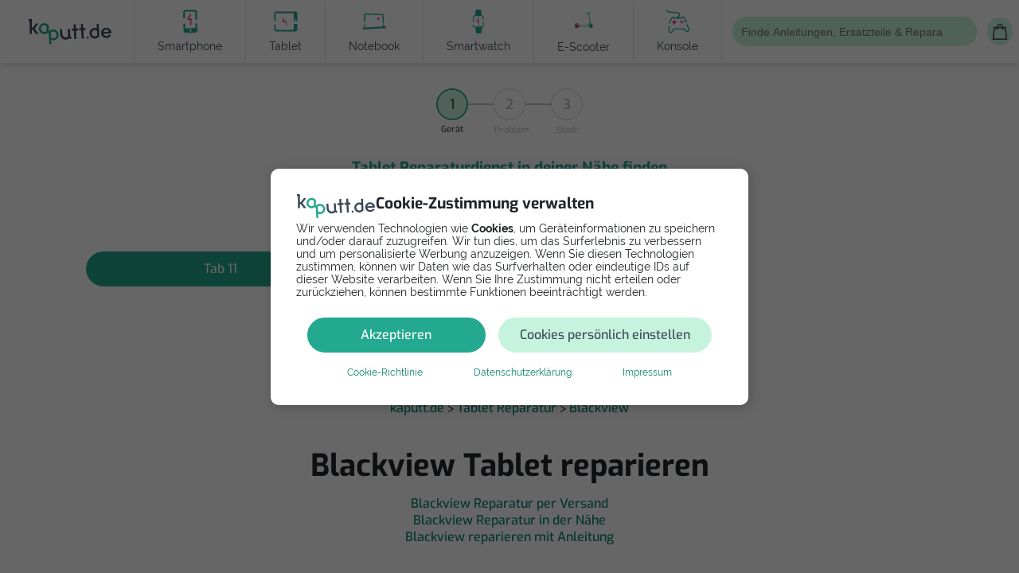

--- FILE ---
content_type: text/html; charset=utf-8
request_url: https://www.kaputt.de/tablet/reparatur/blackview
body_size: 34053
content:


<!DOCTYPE html>
<html lang="de">

<head>
    
    <script async src="https://cse.google.com/cse.js?cx=1212048219a89301c"></script>
    <script async src="https://pagead2.googlesyndication.com/pagead/js/adsbygoogle.js?client=ca-pub-1674748931327106" crossorigin="anonymous"></script>
    
    <script>(adsbygoogle=window.adsbygoogle||[]).pauseAdRequests=1;</script>
    <script>(adsbygoogle=window.adsbygoogle||[]).requestNonPersonalizedAds=1;</script>

    
    <script>
        document.addEventListener("DOMContentLoaded", function () {

            if(!gacGetCookie('CONSENT')) {
                console.log("Show CONSENT Modal");

                // Block Google Ads
                (adsbygoogle=window.adsbygoogle||[]).requestNonPersonalizedAds=1;
                (adsbygoogle=window.adsbygoogle||[]).pauseAdRequests=1;

                // Initialize the data layer for Google Tag Manager (this should mandatorily be done before the Privacy Controls and Cookie Solution is loaded)
                window.dataLayer = window.dataLayer || [];
                function gtag() {
                    dataLayer.push(arguments);
                }
                // Default consent mode is "denied" for both ads and analytics as well as the optional types,
                gtag("consent", "default", {
                    ad_storage: "denied",
                    analytics_storage: "denied",
                    functionality_storage: 'granted',
                });
                gtag('set', { 'send_page_view': false });

                document.querySelector('.cookie-backdrop').classList.remove('hidden');
                document.querySelector('body').style.overflow='hidden';
            } else {
                if (gacGetCookie('advertisement') === "allow") {
                    // Allow Google Ads
                    (adsbygoogle=window.adsbygoogle||[]).pauseAdRequests=0;
                    (adsbygoogle=window.adsbygoogle||[]).requestNonPersonalizedAds=0;
                } else {
                    // Deny Google Ads
                    (adsbygoogle=window.adsbygoogle||[]).requestNonPersonalizedAds=1;
                    (adsbygoogle=window.adsbygoogle||[]).pauseAdRequests=1;
                }
                console.log("No need to show CONSENT MODAL");
            }
        });
    </script>

    <script async src="https://www.googletagmanager.com/gtag/js?id=G-L2Q583L9ST"></script>

    <script type="text/javascript">
        function gacSetCookie(name,val){document.cookie=name+'='+val+'; expires=Thu, 31 Dec 2099 23:59:59 UTC; path=/;'; console.log(name, "->", val);}
        function gacGetCookie(name){var re=new RegExp(name+"=([^;]+)");var value=re.exec(document.cookie);return (value!=null)?unescape(value[1]):null;}

    /* ---------------------------- show cookie notice if no cookie set ---------------------------- */


        function gtag(){dataLayer.push(arguments);}

        function accept_all() {
            document.querySelector('.cookie-backdrop').style.display="none";
            document.querySelector('body').style.overflow='auto';

            gtag('consent', 'update',{
                ad_storage: 'granted',
                analytics_storage: 'granted',
                functionality_storage: 'granted',
                wait_for_update: '500',
            });
            gtag('set', { 'send_page_view': true });

            gacSetCookie('marketing_cookies', 'allow');
            gacSetCookie('statistic_cookies', 'allow');
            gacSetCookie('functionality_storage', 'allow');
            gacSetCookie('advertisement', 'allow');
            gacSetCookie('CONSENT', 'Cookie Banner Consent');

            // Allow Google Ads
            (adsbygoogle=window.adsbygoogle||[]).pauseAdRequests=0;
            (adsbygoogle=window.adsbygoogle||[]).requestNonPersonalizedAds=0;
        }
        function show_custom() {
            document.querySelector('#showCustomCookieSettings').classList.add('d-none');
            document.querySelector('#acceptMarketingCookies').classList.remove('d-none');
        }

        function accept_custom() {
            var selectedCookies = [].slice.call(document.querySelectorAll('.check-consent'));
            if(selectedCookies[0].checked && selectedCookies[1].checked) {
               accept_all();
            } else if(selectedCookies[1].checked) {

                gtag('consent', 'update',{
                    analytics_storage: 'denied',
                    ad_storage: 'granted',
                    functionality_storage: 'granted',
                    wait_for_update: '500',
                });
                gtag('set', { 'send_page_view': true });

                gacSetCookie('marketing_cookies', 'allow');
                gacSetCookie('statistic_cookies', 'deny');
                gacSetCookie('functionality_storage', 'allow');
                gacSetCookie('advertisement', 'allow');
                gacSetCookie('CONSENT', 'Cookie Banner Consent');

                // Allow Google Ads
                (adsbygoogle=window.adsbygoogle||[]).pauseAdRequests=0;
                (adsbygoogle=window.adsbygoogle||[]).requestNonPersonalizedAds=0;

                document.querySelector('.cookie-backdrop').style.display="none";
                document.querySelector('body').style.overflow='auto';
            } else if(selectedCookies[0].checked) {

                gtag('consent', 'update',{
                    ad_storage: 'denied',
                    analytics_storage: 'granted',
                    functionality_storage: 'granted',
                    wait_for_update: '500',
                });
                gtag('set', { 'send_page_view': true });

                document.querySelector('.cookie-backdrop').style.display="none";
                document.querySelector('body').style.overflow='auto';

                gacSetCookie('marketing_cookies', 'deny');
                gacSetCookie('statistic_cookies', 'allow');
                gacSetCookie('functionality_storage', 'allow');
                gacSetCookie('advertisement', 'allow');
                gacSetCookie('CONSENT', 'Cookie Banner Consent');

                // Allow Google Ads
                (adsbygoogle=window.adsbygoogle||[]).pauseAdRequests=0;
                (adsbygoogle=window.adsbygoogle||[]).requestNonPersonalizedAds=0;
            } else {

                gtag('consent', 'update',{
                    ad_storage: 'denied',
                    analytics_storage: 'denied',
                    functionality_storage: 'granted',
                    wait_for_update: '500',
                });
                gtag('set', { 'send_page_view': false });

                gacSetCookie('marketing_cookies', 'deny');
                gacSetCookie('statistic_cookies', 'deny');
                gacSetCookie('functional_cookies', 'allow');
                gacSetCookie('advertisement', 'deny');
                gacSetCookie('CONSENT', 'Cookie Banner Consent');

                // Deny Google Ads
                (adsbygoogle=window.adsbygoogle||[]).pauseAdRequests=1;
                (adsbygoogle=window.adsbygoogle||[]).requestNonPersonalizedAds=1;

                document.querySelector('.cookie-backdrop').style.display="none";
                document.querySelector('body').style.overflow='auto';
            }
        }
    </script>

    <!-- Google Tag Manager -->
    <script>(function(w,d,s,l,i){w[l]=w[l]||[];w[l].push({'gtm.start':
    new Date().getTime(),event:'gtm.js'});var f=d.getElementsByTagName(s)[0],
    j=d.createElement(s),dl=l!='dataLayer'?'&l='+l:'';j.async=true;j.src=
    'https://www.googletagmanager.com/gtm.js?id='+i+dl;f.parentNode.insertBefore(j,f);
    })(window,document,'script','dataLayer','GTM-KPGML49');</script>
    <!-- End Google Tag Manager -->

    <script>
        function customAnalytics(send, type, eventCategory, eventAction, eventLabel, eventValue, optionalArg) {
            
            if (eventCategory.includes('lead') ||
                eventCategory === 'Outgoing Links' ||
                eventCategory === 'shop-available' ||
                eventCategory === 'funnel_selection' ||
                eventCategory === 'Error'
            ) {
                let eventCategory_new = eventCategory.replaceAll("-", "_").replaceAll(" ", "_").toLowerCase();

                if (eventCategory_new === 'funnel_selection') {
                    let button_parameter = eventLabel;
                    button_parameter += ' | ';
                    button_parameter += eventValue;
                    gtag('event', eventCategory_new, {
                        'event_category': eventCategory,    // legacy
                        'event_action': eventAction,        // legacy
                        'event_label': eventLabel,          // legacy
                        'value': eventValue,                // legacy
                        'optional_arg': optionalArg,        // legacy
                        'button': button_parameter,
                        'vertical': optionalArg,
                    });
                    return;
                } else if (eventCategory_new === 'outgoing_links') {
                    eventCategory_new = 'outgoing_link';
                    gtag('event', eventCategory_new, {
                        'event_category': eventCategory,    // legacy
                        'event_action': eventAction,        // legacy
                        'event_label': eventLabel,          // legacy
                        'value': eventValue,                // legacy
                        'optional_arg': optionalArg,        // legacy
                        'link': eventAction,
                    });
                    return;
                } else if (eventCategory_new === 'shop_available') {
                    gtag('event', eventCategory_new, {
                        'event_category': eventCategory,    // legacy
                        'event_action': eventAction,        // legacy
                        'event_label': eventLabel,          // legacy
                        'value': eventValue,                // legacy
                        'optional_arg': optionalArg,        // legacy
                        'product_name': eventAction,
                        'vertical': optionalArg,
                        'device': eventLabel,
                    });
                    return;
                } else if (eventCategory_new === 'error') {
                    gtag('event', eventCategory_new, {
                        'event_category': eventCategory,    // legacy
                        'event_action': eventAction,        // legacy
                        'event_label': eventLabel,          // legacy
                        'value': eventValue,                // legacy
                        'optional_arg': optionalArg,        // legacy
                        'statuscode': eventAction,
                    });
                    return;
                } else if (eventCategory_new.includes('lead')) {
                    // all leads + tap_to_call
                    gtag('event', eventCategory_new, {
                        'event_category': eventCategory_new,// legacy
                        'event_action': eventAction,        // legacy
                        'event_label': eventLabel,          // legacy
                        'value': eventValue,                // legacy
                        'optional_arg': optionalArg,        // legacy
                        'repairman': eventAction,
                        'vertical': optionalArg,
                        'device': eventLabel,
                    });
                    return;
                }
            };

            gtag('event', eventCategory, {
                'event_category': eventCategory,
                'event_action': eventAction,
                'event_label': eventLabel,
                'value': eventValue,
                'optional_arg': optionalArg,
            });
        }
    </script>

    
    <script src='//eu.fw-cdn.com/10421305/295727.js' chat='true'></script>
    <meta charset="utf-8" />
    <meta http-equiv="X-UA-Compatible" content="IE=edge" />
    <meta name="viewport" content="width=device-width, initial-scale=1, shrink-to-fit=no">
    <link rel='logo' type='image/png' href='/static/common/images/kaputt.de-logo-200x200.png' />
    <meta name="theme-color" content="#fff">
    <meta name="google-site-verification" content="0D0Lrm_zYteaJDHuzD_CAlrQIbSpd2-AgsbRLi7brJ4" />
    <meta name="msapplication-navbutton-color" content="#fff">
    <meta name="apple-mobile-web-app-capable" content="yes">
    <meta name="apple-mobile-web-app-status-bar-style" content="black-translucent">
    <meta name="facebook-domain-verification" content="dnv1i8p6s8amt9c2xo2luujei6mcky" />

    
    
    

    
    

    
    
    
  


    
    
        <link rel="prefetch" href="/static/common/fonts/raleway/raleway-400.145cf3f6f532.woff" as="font" type="font/woff" crossorigin="anonymous">
        <link rel="prefetch" href="/static/common/fonts/raleway/raleway-400.3f13c93fa79a.woff2" as="font" type="font/woff2" crossorigin="anonymous">
        <link rel="prefetch" href="/static/common/fonts/raleway/raleway-400.f4b782bda9e0.ttf" as="font" crossorigin="anonymous">
        <link rel="prefetch" href="/static/common/fonts/raleway/raleway-400.4c4140038adb.eot" as="font" crossorigin="anonymous">

        <link rel="prefetch" href="/static/common/fonts/exo/exo-v19-latin-regular.14973dc83200.woff" as="font" type="font/woff2" crossorigin="anonymous">
        <link rel="prefetch" href="/static/common/fonts/exo/exo-v19-latin-regular.ae55cc48f4a6.woff2" as="font" type="font/woff2" crossorigin="anonymous">
        <link rel="prefetch" href="/static/common/fonts/exo/exo-v19-latin-regular.f94f87911fb0.ttf" as="font" type="font/ttf" crossorigin="anonymous">
        <link rel="prefetch" href="/static/common/fonts/exo/exo-v19-latin-regular.ba272091e6fb.eot" as="font"  crossorigin="anonymous">


        <link rel="prefetch" href="/static/common/fonts/exo/exo-v19-latin-600.2d96bdff70f4.woff" as="font" type="font/woff2" crossorigin="anonymous">
        <link rel="prefetch" href="/static/common/fonts/exo/exo-v19-latin-600.fe06f2e99ad5.woff2" as="font" type="font/woff2" crossorigin="anonymous">
        <link rel="prefetch" href="/static/common/fonts/exo/exo-v19-latin-600.6edd9cd9438d.ttf" as="font" crossorigin="anonymous">
        <link rel="prefetch" href="/static/common/fonts/exo/exo-v19-latin-600.da7430f69a3b.eot" as="font" crossorigin="anonymous">

        <link rel="prefetch" href="/static/common/fonts/exo/exo-v19-latin-800.48b929638e1d.woff" as="font" type="font/woff2" crossorigin="anonymous">
        <link rel="prefetch" href="/static/common/fonts/exo/exo-v19-latin-800.e96551b1219c.woff2" as="font" type="font/woff2" crossorigin="anonymous">
        <link rel="prefetch" href="/static/common/fonts/exo/exo-v19-latin-800.e39ace5a414b.ttf" as="font" crossorigin="anonymous">
        <link rel="prefetch" href="/static/common/fonts/exo/exo-v19-latin-800.04e36b530b6f.eot" as="font" crossorigin="anonymous">



        <link type="text/css" href="/static/common/css/bootstrap.min.16b20908101a.css" rel="stylesheet">
        <link type="text/css" href="/static/common/css/swiper-bundle.min.fe4bcfbf64bd.css" rel="stylesheet">
        <link type="text/css" href="/static/common/fontawesome-free-6.2.0-web/css/all.min.43018f36f4c6.css" rel="stylesheet">
        <link rel="stylesheet" href="/static/CACHE/css/output.06108be6ee5a.css" type="text/css" media="screen">


    

    

    
        <link rel="shortcut icon" href="/static/common/images/favicon.934d5cb94ddf.ico">
        <link rel="icon" type="image/png" href="/static/common/images/favicon-32x32.fe22d4595996.png" sizes="32x32">
        <link rel="icon" type="image/png" href="/static/common/images/favicon.8fadf2b43714.png" sizes="96x96">
        <link rel="apple-touch-icon" sizes="180x180" href="/static/common/images/apple-touch-icon.315b99e528cc.png">
    

    
  


    <meta name='robots' content="" />
    <title>Blackview Tablet Reparaturen günstig &amp; schnell | kaputt.de </title>
    <meta itemprop="image" content="https://www.kaputt.de/static/common/images/social-share-facebook.png" />
    <meta itemprop="name" content="" />
    <meta name="description" content="Blackview Tablet Reparatur vom 
            Profi in der Übersicht. Kosten und Bewertungen. Vergleiche verschiedene Anbieter vor 
            Ort oder zum Einsenden" />
    <link rel="canonical" href="https://www.kaputt.de/tablet/reparatur/blackview">


    <meta property="og:title" content="Blackview Tablet Reparaturen günstig &amp; schnell | kaputt.de" />
    <meta property="og:description" content="Blackview Tablet Reparatur vom 
            Profi in der Übersicht. Kosten und Bewertungen. Vergleiche verschiedene Anbieter vor 
            Ort oder zum Einsenden">
    <meta property="og:site_name" content="https://www.kaputt.de" />
    <meta property="og:locale" content="de_DE" />
    <meta property="og:image:width" content="200" />
    <meta property="og:type" content="website" />
    <meta property="og:url" content="https://www.kaputt.de/tablet/reparatur/blackview" />
    <meta property="og:image" content="https://www.kaputt.de/static/common/images/social-share-facebook.png" />
    <meta property="fb:app_id" content="1556433971270183" />
    <meta name="msvalidate.01" content="56780B2BF9A12538938F81DE25D71BB9" />


    <meta name="twitter:title" content="Blackview Tablet Reparaturen günstig &amp; schnell">
    <meta property="twitter:description" content="Blackview Tablet Reparatur vom 
            Profi in der Übersicht. Kosten und Bewertungen. Vergleiche verschiedene Anbieter vor 
            Ort oder zum Einsenden">
    <meta name="twitter:card" content="summary" />
    <meta name="twitter:site" content="@kaputt_de" />
    <meta name="twitter:image" content="/static/common/images/social-share-twitter.681a28c333d9.png">


</head>

<div class="work-mode-banner production">production</div>
<body class="" id="">

    
    <noscript>
        <iframe src="https://www.googletagmanager.com/ns.html?id=GTM-KPGML49" height="0" width="0" style="display:none;visibility:hidden"></iframe>
    </noscript>

    
<div class="cookie cookie-backdrop hidden" id="">
    <div class="kaputt-cookie card__small">
            <div class="d-flex gap-5 mb-1">
                <img src="/static/common/images/ui-elements/kaputt-logo-dark.7af09d7665f4.svg" width="100" height="30px" alt="KapuTT">
                <h5 class="d-none d-md-block">Cookie-Zustimmung verwalten</h5>
            </div>
            <p class="no-hyphens small">Wir verwenden Technologien wie <strong>Cookies</strong>, um Geräteinformationen zu speichern und/oder darauf zuzugreifen. Wir tun dies, um das Surferlebnis zu verbessern und um personalisierte Werbung anzuzeigen. Wenn Sie diesen Technologien zustimmen, können wir Daten wie das Surfverhalten oder eindeutige IDs auf dieser Website verarbeiten. Wenn Sie Ihre Zustimmung nicht erteilen oder zurückziehen, können bestimmte Funktionen beeinträchtigt werden.</p>
            <div class="collapse" id="selectCookies">
                <div class="accordion" id="selectCookieDetails">
                    <div class="accordion-item">
                        <div class="d-flex justify-content-between p-3" id="functionalCookies" data-bs-toggle="collapse" data-bs-target="#collapseFunctional" aria-expanded="false" aria-controls="collapseFunctional">
                            <strong class="medium">Funktional</strong>
                            <span>
                                <strong class="small teal">Immer aktiv</strong>
                                <i class="fa-solid fa-angle-down"></i>
                            </span>
                        </div>
                        <div id="collapseFunctional" class="accordion-collapse collapse px-3" aria-labelledby="functionalCookies" data-bs-parent="#selectCookieDetails">
                            <p class="small no-hyphens">Die technische Speicherung oder der Zugang ist unbedingt erforderlich für den rechtmäßigen Zweck, die Nutzung eines bestimmten Dienstes zu ermöglichen, der vom Teilnehmer oder Nutzer ausdrücklich gewünscht wird, oder für den alleinigen Zweck, die Übertragung einer Nachricht über ein elektronisches Kommunikationsnetz durchzuführen.</p>
                        </div>
                    </div>
                    <div class="accordion-item">
                        <div class="d-flex justify-content-between p-3" id="statisticCookies" data-bs-toggle="collapse" data-bs-target="#collapseStatistic" aria-expanded="false" aria-controls="collapseStatistic">
                            <strong class="medium">Statistiken</strong>
                            <div class="d-flex align-items-center">
                                <div class="form-check form-switch">
                                    <input class="form-check-input check-consent" type="checkbox" role="switch" id="toggleStatisticCookie" checked>
                                </div>
                                <i class="fa-solid fa-angle-down"></i>
                            </div>
                        </div>
                        <div id="collapseStatistic" class="accordion-collapse collapse px-3" aria-labelledby="statisticCookies" data-bs-parent="#selectCookieDetails">
                            <p class="small no-hyphens">
                                Die technische Speicherung oder der Zugriff, der ausschließlich zu statistischen Zwecken erfolgt.
                            </p>
                        </div>
                    </div>
                    <div class="accordion-item">
                        <div class="d-flex justify-content-between p-3" id="marketingCookies" data-bs-toggle="collapse" data-bs-target="#collapseMarketing" aria-expanded="false" aria-controls="collapseMarketing">
                            <strong class="medium">Marketing</strong>
                            <div class="d-flex align-items-center">
                                <div class="form-check form-switch">
                                    <input class="form-check-input check-consent" type="checkbox" role="switch" id="toggleMarketingCookie" checked>
                                </div>
                                <i class="fa-solid fa-angle-down"></i>
                            </div>
                        </div>
                        <div id="collapseMarketing" class="accordion-collapse collapse px-3" aria-labelledby="statisticCookies" data-bs-parent="#selectCookieDetails">
                            <p class="small no-hyphens">Die technische Speicherung oder der Zugriff ist erforderlich, um Nutzerprofile zu erstellen, um Werbung zu versenden oder um den Nutzer auf einer Website oder über mehrere Websites hinweg zu ähnlichen Marketingzwecken zu verfolgen.</p>
                        </div>
                    </div>
                </div>
            </div>
        <div class="d-flex justify-content-center flex-wrap mb-2">
            <button onclick="accept_all()" id="acceptAllCookies" class="btn btn-primary col-12 col-md-5 mx-2">Akzeptieren</button>
            <div class="col-12 col-md-6 mx-2">
                <button onclick="show_custom()" id="showCustomCookieSettings" class="btn btn-secondary w-100" type="button" data-bs-toggle="collapse" data-bs-target="#selectCookies" aria-expanded="false" aria-controls="collapseExample">Cookies persönlich einstellen</button>
                <button onclick="accept_custom()" id="acceptMarketingCookies" class="btn btn-secondary d-none w-100" type="button" >Einstellungen speichern</button>
            </div>
        </div>
        <div class="d-flex justify-content-evenly flex-wrap">
            <a class="text-sm" href="/cookies">Cookie-Richtlinie</a>
            <a class="text-sm" href="/privacy">Datenschutzerklärung</a>
            <a class="text-sm" href="/imprint">Impressum</a>
        </div>
    </div>
</div>


    
    

    <script type="text/javascript" src="/static/common/js/navbar.e488ecae07bb.js"></script>

<header class="bg-white">
    
    <section class="top-bar grey-bg hidden-desktop">
        <div class="menu-toggle hidden-desktop">
            <i class="fa-solid fa-bars"></i>
        </div>
        <div class="top-menu">
            <div class="menu-close hidden-desktop"></div>
            <div class="top-menu__wrapper">
                <a href="/">
                    <img width="120" height="50" class="sidebar-logo hidden-desktop" src="/static/common/images/ui-elements/kaputt-logo-dark.7af09d7665f4.svg" alt="kaputt">
                </a>

                <a class="tile-menu-toggle top-menu__item important pt-4" data-bs-toggle="collapse" role="button" aria-expanded="false" href="#manualToggleMenu" aria-controls="manualToggle">
                   <svg xmlns="http://www.w3.org/2000/svg" width="30" height="30" viewBox="0 0 24 23" fill="none">
                        <path d="M9.35085 3.44659C9.35085 4.90031 8.50057 6.18945 7.21142 6.79288V8.63058L6.69028 9.5L6.44342 10.4683H5.67542H4.13942V6.79288C2.82285 6.18945 2 4.90031 2 3.44659C2 1.93802 2.90514 0.594016 4.304 0.0180169C4.38628 -0.00941209 4.496 0.0180169 4.55085 0.0728739C4.60571 0.127731 4.66057 0.210017 4.66057 0.292302V2.45916L5.67542 3.00774L6.69028 2.45916V0.264874C6.69028 0.182588 6.71771 0.100302 6.8 0.0454449C6.85485 -0.00941205 6.96457 -0.00941209 7.04685 0.0180169C8.44571 0.594016 9.35085 1.93802 9.35085 3.44659Z" fill="#DF2E5D"/>
                        <path fill-rule="evenodd" clip-rule="evenodd" d="M23.348 7.93935H15.9423L11.2794 6.59536C10.5114 6.37594 9.716 6.54049 9.08514 7.0342L7.05542 8.65249C6.94571 8.73477 6.86343 8.84451 6.75372 8.92678L6.28741 9.99648H3.6817H3.02344C2.28287 9.99648 1.65201 10.5999 1.65201 11.3679V12.1908C1.65201 12.4925 1.76172 12.7942 1.9263 13.0137C1.10342 13.0685 0.5 13.5897 0.5 14.2205V15.3451C0.5 16.0308 1.21313 16.5519 2.11829 16.5519H2.3103C2.17313 16.7439 2.09085 16.9908 2.09085 17.2651V18.3348C2.09085 19.0205 2.63943 19.5965 3.35257 19.5965H3.62686C3.51715 19.7611 3.46228 19.9531 3.46228 20.1725V21.4891C3.46228 22.1199 3.95599 22.6137 4.58685 22.6137H10.5114C10.7034 22.6137 10.8954 22.5588 11.06 22.4765L16.7103 19.6239H23.3754C23.54 19.6239 23.6497 19.5142 23.6497 19.3497V8.21365C23.6223 8.0765 23.5126 7.93935 23.348 7.93935ZM2.94742 10.5301C2.48114 10.5301 2.12457 10.9141 2.12457 11.3529V12.1758C2.12457 12.6421 2.50858 12.9987 2.94742 12.9987H6.21143V10.5301H3.88H2.94742ZM1 14.2055V15.3301C1 15.7141 1.46628 16.0158 2.0697 15.9884H3.27658H6.48572C6.32114 15.7414 6.21143 15.4123 6.21143 15.0557V13.5472H2.94742H2.0697C1.49371 13.5472 1 13.8489 1 14.2055ZM2.56342 17.2501V18.3198C2.56342 18.7038 2.89258 19.0329 3.27658 19.0329H9.25601C9.64001 19.0329 9.94171 18.7038 9.94171 18.3198V17.2501C9.94171 16.8386 9.64001 16.5369 9.25601 16.5369H8.81714C8.57028 16.6741 8.26855 16.7564 7.96686 16.7564C7.66513 16.7564 7.36343 16.6741 7.11658 16.5369H3.27658C2.86514 16.5369 2.56342 16.8661 2.56342 17.2501ZM3.90744 21.4466C3.90744 21.7758 4.1543 22.0227 4.48343 22.0227H10.4354C10.5452 22.0227 10.6274 21.9952 10.7097 21.913H10.7372C10.8743 21.8307 10.984 21.6387 10.984 21.4466V20.1301C10.984 19.8009 10.7372 19.5541 10.408 19.5541H4.48343C4.1543 19.5541 3.90744 19.8009 3.90744 20.1301V21.4466ZM16.552 19.0329H22.9977H23.0252V8.41805H15.8663H15.784L11.0937 7.07406C10.4903 6.90948 9.85944 7.01919 9.39313 7.40319L7.36343 9.02148C7.00687 9.32317 6.78741 9.76205 6.78741 10.2284V13.2454V15.0284C6.78741 15.6867 7.30856 16.2078 7.96686 16.2078C8.62515 16.2078 9.1463 15.6592 9.1463 15.0284V11.5724C9.1463 11.4627 9.20114 11.3529 9.31085 11.3255C9.42056 11.2981 9.53027 11.3255 9.61258 11.4078C9.72229 11.5449 12.6572 14.6992 16.168 12.6695C16.3052 12.6146 16.4697 12.6421 16.552 12.7792C16.6069 12.9164 16.5794 13.0809 16.4423 13.1632C13.3977 14.8912 10.7097 13.1084 9.66742 12.2307V15.0284C9.66742 15.3849 9.55771 15.7141 9.36572 15.9884C9.99658 16.0431 10.4903 16.5644 10.4903 17.2226V18.2924C10.4903 18.5667 10.408 18.8135 10.2709 19.0055H10.408C11.0389 19.0055 11.5326 19.4992 11.5326 20.1301V21.4466V21.5289L16.4149 19.0604C16.4697 19.0329 16.4972 19.0329 16.552 19.0329Z" fill="#23A98F"/>
                    </svg>
                    <span class="mx-2">Selbst reparieren <i class="fas fa-angle-down icon"></i></span>
                </a>
                <div id="manualToggleMenu" style="transition:.3s ease-in;" class="collapse tile-menu">
                    <a href="/handy/anleitungen" class="tile-menu__item card">
                        <div class="tile-menu__item--link text-center">
                            <img class="mb-2" width="40" height="40"  src="/static/common/images/ui-elements/device-handy.2f457de8c44a.svg" alt="handy">
                            <div class="black text-sm">Smartphone</div>
                        </div>
                    </a>

                    <a href="/tablet/anleitungen"  class="tile-menu__item card">
                        <div class="tile-menu__item--link text-center">
                                <img class="mb-2" src="/static/common/images/ui-elements/device-tablet.3fc377420576.svg" width="40" height="40" alt="Tablet">
                            <div class="black  text-sm">Tablet</div>
                        </div>
                    </a>

                    <a href="/notebook/anleitungen" class="tile-menu__item card">
                        <div class="tile-menu__item--link text-center">
                                <img class="mb-2" src="/static/common/images/ui-elements/device-notebook.d1770270456b.svg" width="40" height="40" alt="Notebook">
                            <div class="black  text-sm">Notebook</div>
                        </div>
                    </a>

                    <a href="/smartwatch/anleitungen" class="tile-menu__item card">
                        <div class="tile-menu__item--link text-center">
                                <img class="mb-2" src="/static/common/images/ui-elements/device-smartwatch.1d217d4e9995.svg" width="40" height="40" alt="Smartwatch">
                            <div class="black  text-sm">Smartwatch</div>
                        </div>
                    </a>

                    <a href="/escooter/anleitungen" class="tile-menu__item card">
                        <div class="tile-menu__item--link text-center">
                                <img class="mb-2" src="/static/common/images/ui-elements/device-escooter.29e3e86e5967.svg" width="40" height="40" alt="Escooter">
                            <div class="black  text-sm">E-Scooter</div>
                        </div>
                    </a>

                    <a href="/spielekonsole/anleitungen" class="tile-menu__item card">
                        <div class="tile-menu__item--link text-center">
                                <img class="mb-2" src="/static/common/images/ui-elements/device-spielekonsole.bd5cdf09799a.svg" width="40" height="40" alt="Konsole">
                            <div class="black  text-sm">Konsole</div>
                        </div>
                    </a>

                    <a  href="/kaffeemaschine" class="tile-menu__item card">
                        <div class="tile-menu__item--link text-center">
                                <img class="mb-2" src="/static/common/images/ui-elements/device-coffee.3ff1b93494ae.svg" width="40" height="40" alt="Kaffeemaschine">
                            <div class="black  text-sm">Kaffeemaschine</div>
                        </div>
                    </a>
                </div>

                <a class="tile-menu-toggle top-menu__item important pt-4" href="#repairToggleMenu" aria-controls="repairToggle" data-bs-toggle="collapse" role="button" aria-expanded="false">
                    <svg xmlns="http://www.w3.org/2000/svg" width="30" height="30" viewBox="0 0 21 25" fill="none">
                    <path d="M0.646447 17.8687C0.451184 18.0639 0.451184 18.3805 0.646447 18.5758C0.841709 18.771 1.15829 18.771 1.35355 18.5758L0.646447 17.8687ZM11 14.9999L11.3536 14.6464L11.2071 14.4999L11 14.4999L11 14.9999ZM10 17.7222V18.2222H10.1157L10.2196 18.1714L10 17.7222ZM7 17.2222C6.72386 17.2222 6.5 17.4461 6.5 17.7222C6.5 17.9983 6.72386 18.2222 7 18.2222V17.2222ZM13 17.7222V18.2222H13.181L13.3201 18.1063L13 17.7222ZM13.5 20.7222L13.5661 21.2178L13.7117 21.1984L13.8237 21.1033L13.5 20.7222ZM6 21.7222L5.93392 21.2266L5.86264 21.2361L5.79693 21.2653L6 21.7222ZM1.29693 23.2653C1.04459 23.3775 0.930942 23.6729 1.04309 23.9253C1.15525 24.1776 1.45073 24.2913 1.70307 24.1791L1.29693 23.2653ZM1 18.2222C1.35355 18.5758 1.35355 18.5758 1.35355 18.5758C1.35356 18.5758 1.35357 18.5757 1.3536 18.5757C1.35365 18.5757 1.35374 18.5756 1.35387 18.5754C1.35413 18.5752 1.35453 18.5748 1.35509 18.5742C1.3562 18.5731 1.3579 18.5714 1.36019 18.5691C1.36475 18.5646 1.37163 18.5577 1.3807 18.5487C1.39885 18.5307 1.42575 18.504 1.46045 18.4698C1.52984 18.4014 1.63034 18.3028 1.75415 18.1829C2.00195 17.9428 2.34222 17.618 2.71286 17.2783C3.0842 16.9379 3.48234 16.5859 3.84655 16.2899C4.22022 15.9863 4.52709 15.7677 4.72361 15.6694L4.27639 14.775C3.97291 14.9267 3.59228 15.2081 3.21595 15.5138C2.83016 15.8273 2.4158 16.194 2.03714 16.5411C1.65778 16.8889 1.31055 17.2203 1.05835 17.4646C0.93216 17.5869 0.829531 17.6875 0.758303 17.7578C0.722683 17.7929 0.694901 17.8204 0.675936 17.8393C0.666452 17.8487 0.659172 17.856 0.654217 17.8609C0.651739 17.8634 0.649843 17.8653 0.648542 17.8666C0.647892 17.8672 0.647391 17.8677 0.647042 17.8681C0.646867 17.8682 0.646729 17.8684 0.64663 17.8685C0.646581 17.8685 0.646535 17.8686 0.64651 17.8686C0.646473 17.8686 0.646447 17.8687 1 18.2222ZM4.72361 15.6694C4.88184 15.5903 5.20433 15.5185 5.70035 15.4746C6.1772 15.4324 6.75279 15.4201 7.37222 15.4236C7.9903 15.427 8.64058 15.4459 9.26668 15.4642C9.88942 15.4823 10.4912 15.5 11 15.4999L11 14.4999C10.5088 14.5 9.92308 14.4829 9.29582 14.4646C8.67192 14.4464 8.0097 14.4271 7.37778 14.4236C6.74721 14.4201 6.1353 14.4322 5.61215 14.4785C5.10817 14.5231 4.61816 14.6041 4.27639 14.775L4.72361 15.6694ZM10.6464 15.3535C10.9433 15.6504 10.9886 15.8727 10.9779 16.0222C10.9655 16.1944 10.8699 16.3873 10.6885 16.5917C10.5104 16.7925 10.2846 16.9643 10.0934 17.0894C9.9997 17.1507 9.91845 17.1981 9.86167 17.2297C9.83337 17.2454 9.8114 17.257 9.79729 17.2644C9.79024 17.268 9.78518 17.2706 9.78229 17.2721C9.78085 17.2728 9.77995 17.2732 9.77963 17.2734C9.77947 17.2735 9.77945 17.2735 9.77957 17.2734C9.77964 17.2734 9.77974 17.2733 9.77987 17.2733C9.77994 17.2732 9.78007 17.2732 9.78011 17.2732C9.78025 17.2731 9.78039 17.273 10 17.7222C10.2196 18.1714 10.2198 18.1713 10.22 18.1712C10.22 18.1712 10.2202 18.1711 10.2204 18.171C10.2206 18.1709 10.221 18.1707 10.2213 18.1705C10.2221 18.1702 10.223 18.1698 10.224 18.1692C10.2261 18.1682 10.2287 18.1669 10.232 18.1653C10.2384 18.162 10.2472 18.1575 10.2581 18.1519C10.2799 18.1405 10.3102 18.1245 10.3473 18.1038C10.4214 18.0627 10.5237 18.0029 10.641 17.9262C10.8716 17.7753 11.1771 17.5477 11.4365 17.2554C11.6926 16.9668 11.9408 16.5729 11.9753 16.094C12.0114 15.5925 11.8067 15.0995 11.3536 14.6464L10.6464 15.3535ZM10 17.2222H7V18.2222H10V17.2222ZM7 18.2222H13V17.2222H7V18.2222ZM13 17.7222C13.3201 18.1063 13.32 18.1064 13.32 18.1064C13.32 18.1064 13.32 18.1064 13.32 18.1064C13.32 18.1064 13.32 18.1064 13.3201 18.1063C13.3203 18.1062 13.3206 18.1059 13.3212 18.1054C13.3222 18.1045 13.324 18.1031 13.3265 18.101C13.3314 18.097 13.3391 18.0907 13.3494 18.0823C13.37 18.0656 13.4009 18.0406 13.441 18.0089C13.5212 17.9455 13.6378 17.8553 13.781 17.7497C14.0687 17.5377 14.4581 17.2685 14.8731 17.0313C15.2944 16.7906 15.7121 16.6005 16.0616 16.5228C16.4249 16.4421 16.5791 16.5084 16.6464 16.5758L17.3536 15.8687C16.9209 15.436 16.3251 15.4398 15.8447 15.5466C15.3504 15.6565 14.8306 15.9039 14.3769 16.1631C13.9169 16.4259 13.4938 16.7192 13.1878 16.9447C13.0341 17.0579 12.9085 17.1552 12.8207 17.2245C12.7768 17.2592 12.7423 17.287 12.7185 17.3064C12.7065 17.3162 12.6973 17.3238 12.6908 17.3291C12.6875 17.3318 12.685 17.3339 12.6832 17.3354C12.6823 17.3361 12.6815 17.3367 12.681 17.3372C12.6807 17.3374 12.6805 17.3376 12.6803 17.3378C12.6802 17.3378 12.6801 17.3379 12.6801 17.338C12.68 17.338 12.6799 17.3381 13 17.7222ZM16.6464 16.5758C16.5812 16.5105 16.6183 16.4534 16.5981 16.5456C16.577 16.6421 16.5109 16.7959 16.378 17.0075C16.1163 17.4239 15.6817 17.9311 15.1983 18.436C14.72 18.9356 14.2142 19.4123 13.8264 19.7654C13.6328 19.9416 13.4696 20.0861 13.355 20.1864C13.2977 20.2366 13.2526 20.2756 13.2221 20.3019C13.2068 20.3151 13.1951 20.325 13.1874 20.3317C13.1835 20.335 13.1807 20.3374 13.1788 20.339C13.1779 20.3398 13.1772 20.3404 13.1768 20.3407C13.1765 20.3409 13.1764 20.341 13.1763 20.3411C13.1763 20.3411 13.1763 20.3412 13.1762 20.3412C13.1763 20.3412 13.1763 20.3412 13.5 20.7222C13.8237 21.1033 13.8238 21.1032 13.8239 21.1032C13.8239 21.1031 13.824 21.103 13.8241 21.103C13.8243 21.1028 13.8245 21.1026 13.8248 21.1023C13.8254 21.1018 13.8263 21.101 13.8275 21.1001C13.8298 21.0981 13.8331 21.0953 13.8374 21.0916C13.846 21.0843 13.8585 21.0735 13.8747 21.0596C13.9071 21.0317 13.9541 20.9909 14.0135 20.939C14.1322 20.8351 14.3004 20.6861 14.4995 20.5049C14.8969 20.1432 15.4208 19.6496 15.9207 19.1275C16.4155 18.6105 16.9075 18.0443 17.2247 17.5396C17.3811 17.2906 17.5176 17.022 17.575 16.7594C17.6334 16.4928 17.6251 16.1402 17.3536 15.8687L16.6464 16.5758ZM13.4339 20.2266L5.93392 21.2266L6.06608 22.2178L13.5661 21.2178L13.4339 20.2266ZM5.79693 21.2653L1.29693 23.2653L1.70307 24.1791L6.20307 22.1791L5.79693 21.2653Z" fill="#23A98F"/>
                    <circle cx="14.5" cy="6.5" r="3.5" stroke="#DF2E5D" stroke-width="2"/>
                    <path fill-rule="evenodd" clip-rule="evenodd" d="M13 0.4C13 0.179086 13.1791 0 13.4 0H15.6C15.8209 0 16 0.179086 16 0.4V1.20703C16.416 1.32471 16.8121 1.49011 17.1817 1.69696L17.7527 1.12597C17.9089 0.969761 18.1622 0.969761 18.3184 1.12597L19.874 2.68161C20.0303 2.83782 20.0303 3.09108 19.874 3.24729L19.3031 3.81829C19.5099 4.18796 19.6753 4.58396 19.793 5H20.6C20.8209 5 21 5.17909 21 5.4V7.6C21 7.82091 20.8209 8 20.6 8H19.793C19.6753 8.41604 19.5099 8.81204 19.3031 9.18171L19.874 9.75268C20.0302 9.90889 20.0302 10.1622 19.874 10.3184L18.3184 11.874C18.1622 12.0302 17.9089 12.0302 17.7527 11.874L17.1817 11.303C16.8121 11.5099 16.416 11.6753 16 11.793V12.6C16 12.8209 15.8209 13 15.6 13H13.4C13.1791 13 13 12.8209 13 12.6V11.793C12.584 11.6753 12.188 11.5099 11.8183 11.3031L11.2473 11.874C11.0911 12.0302 10.8378 12.0302 10.6816 11.874L9.126 10.3184C8.96979 10.1622 8.96979 9.90891 9.126 9.7527L9.69696 9.18174C9.49011 8.81206 9.32471 8.41605 9.20703 8H8.4C8.17909 8 8 7.82091 8 7.6V5.4C8 5.17909 8.17909 5 8.4 5H9.20703C9.32471 4.58395 9.49011 4.18794 9.69696 3.81826L9.12597 3.24727C8.96976 3.09106 8.96976 2.8378 9.12597 2.68159L10.6816 1.12595C10.8378 0.969744 11.0911 0.969744 11.2473 1.12595L11.8183 1.69695C12.188 1.49011 12.584 1.3247 13 1.20703V0.4ZM19 6.5C19 7.74067 18.4979 8.86407 17.6859 9.6781L17.6781 9.68585C16.8641 10.4979 15.7407 11 14.5 11C13.2594 11 12.1361 10.498 11.322 9.686L11.314 9.67795C10.502 8.86393 10 7.74059 10 6.5C10 4.01472 12.0147 2 14.5 2C16.9853 2 19 4.01472 19 6.5Z" fill="#DF2E5D"/>
                    </svg>
                    <span class="mx-2">Reparieren lassen <i class="fas fa-angle-down"></i><i class="fas fa-angle-up d-none"></i></span>
                </a>
                <div id="repairToggleMenu" style="transition:.3s ease-in;" class="tile-menu collapse">
                    <a  href="/handy/reparatur" class="tile-menu__item card">
                        <div class="tile-menu__item--link text-center">
                            <img class="mb-2" width="30" height="30" src="/static/common/images/ui-elements/device-handy.2f457de8c44a.svg" alt="handy">
                            <div class="black text-sm">Smartphone</div>
                        </div>
                    </a>

                    <a href="/tablet/reparatur"  class="tile-menu__item card">
                        <div class="tile-menu__item--link text-center">
                            <img class="mb-2" src="/static/common/images/ui-elements/device-tablet.3fc377420576.svg" width="30" height="30" alt="Tablet">
                            <div class="black text-sm">Tablet</div>
                        </div>
                    </a>

                    <a href="/notebook/reparatur" class="tile-menu__item card">
                        <div class="tile-menu__item--link text-center">
                            <img class="mb-2" src="/static/common/images/ui-elements/device-notebook.d1770270456b.svg" width="30" height="30"  alt="Notebook">
                            <div class="black text-sm">Notebook</div>
                        </div>
                    </a>

                    <a href="/smartwatch/reparatur" class="tile-menu__item card">
                        <div class="tile-menu__item--link text-center">
                            <img class="mb-2" src="/static/common/images/ui-elements/device-smartwatch.1d217d4e9995.svg" width="30" height="30" alt="Smartwatch">
                            <div class="black text-sm">Smartwatch</div>
                        </div>
                    </a>

                    <a href="/escooter/reparatur" class="tile-menu__item card">
                        <div class="tile-menu__item--link text-center">
                            <img class="mb-2" src="/static/common/images/ui-elements/device-escooter.29e3e86e5967.svg" width="30" height="30" alt="Escooter">
                            <div class="black text-sm">E-Scooter</div>
                        </div>
                    </a>

                    <a href="/spielekonsole/reparatur" class="tile-menu__item card">
                        <div class="tile-menu__item--link text-center">
                            <img class="mb-2" src="/static/common/images/ui-elements/device-spielekonsole.bd5cdf09799a.svg" width="30" height="30" alt="Konsole">
                            <div class="black text-sm">Konsole</div>
                        </div>
                    </a>

                    <a  href="/kaffeemaschine" class="tile-menu__item card">
                        <div class="tile-menu__item--link text-center">
                            <img class="mb-2"src="/static/common/images/ui-elements/device-coffee.3ff1b93494ae.svg" width="30" height="30" alt="Kaffeemaschine">
                            <div class="black text-sm">Kaffeemaschine</div>
                        </div>
                    </a>
                </div>
                <a class="top-menu__item important pt-4" href="https://shop.kaputt.de/" target="_blank">
                    <svg xmlns="http://www.w3.org/2000/svg" width="30" height="28" viewBox="0 0 24 21" fill="none">
                        <path d="M17.85 13.7073L20.787 2.20758H24V0.399994H19.383L18.6907 3.11085L0 3.09748L1.9871 13.7072H17.85V13.7073ZM18.2292 4.91812L16.4461 11.8997H3.48756L2.17783 4.90663L18.2292 4.91812Z" fill="#23A98F"/>
                        <path d="M15.3757 20.2946C16.9696 20.2946 18.2663 18.9979 18.2663 17.404C18.2663 15.8101 16.9696 14.5135 15.3757 14.5135H4.4849C2.891 14.5135 1.59424 15.8101 1.59424 17.404C1.59424 18.9979 2.89097 20.2946 4.4849 20.2946C6.07883 20.2946 7.37554 18.9979 7.37554 17.404C7.37554 17.0212 7.30055 16.6557 7.16482 16.321H12.6958C12.56 16.6557 12.485 17.0212 12.485 17.404C12.4851 18.9979 13.7818 20.2946 15.3757 20.2946ZM5.56794 17.404C5.56794 18.0012 5.0821 18.4871 4.4849 18.4871C3.8877 18.4871 3.40183 18.0012 3.40183 17.404C3.40183 16.8069 3.88768 16.321 4.4849 16.321C5.0821 16.321 5.56794 16.8069 5.56794 17.404ZM16.4588 17.404C16.4588 18.0012 15.9729 18.4871 15.3757 18.4871C14.7785 18.4871 14.2927 18.0012 14.2927 17.404C14.2927 16.8069 14.7785 16.321 15.3757 16.321C15.9729 16.321 16.4588 16.8069 16.4588 17.404Z" fill="#DF2E5D"/>
                    </svg>
                    <span class="mx-2">Shop</span>
                </a>

                <a class="top-menu__item pt-4" href="/about">Über uns</a>
                <a class="top-menu__item pt-4" href="https://blog.kaputt.de/" target="_blank">Blog</a>
                <a class="top-menu__item pt-4" href="/jobs">Jobs</a>
                <a class="top-menu__item pt-4" href="https://support.kaputt.de/" target="_blank">Hilfe</a>
                <div class="px-2 py-4 social-links row gap-3">
                    <a href="https://www.youtube.com/channel/UCAo5q8TA9mDMnRgEpL_ULYA" aria-label="youtube" class="youtube_icon social-link dark" target="_blank" rel="nofollow noopener"></a>
                    <a href="https://www.instagram.com/_kaputt.de_/" class="instagram social-link dark" target="_blank" aria-label="instagram" rel="nofollow noopener"></a>
                    <a href="https://twitter.com/kaputt_de" class="twitter social-link dark" target="_blank" rel="nofollow noopener" aria-label="Twitter"></a>
                    <a href="https://www.linkedin.com/company/kaputt.de-ug-haftungsbeschr%C3%A4nkt-" class="linkedin social-link dark" target="_blank" rel="nofollow noopener" aria-label="LinkedIn"></a>
                    <a href="https://www.facebook.com/kaputt.de" class="facebook dark social-link" target="_blank" rel="nofollow noopener" aria-label="facebook"></a>
                </div>
            </div>
        </div>

        <div class="logo-section hidden-desktop">
            <a href="/" aria-label="zur Startseite">
                <img src="/static/common/images/ui-elements/kaputt-logo-dark.7af09d7665f4.svg" width="120" height="50" alt="KapuTT">
            </a>
        </div>
        <div class="help-section hidden-desktop">
            <div class="searchbar-google hidden-mobile">
                <div class="gcse-search" enableAutoComplete="true"></div>
            </div>
            <a href="https://shop.kaputt.de/" class="btn btn-secondary btn-shop" aria-label="zum Shop" target="_blank"></a>
        </div>
    </section>
    
    <section class="header-main px-2">
        <div>
            <div class="logo-section">
                <a href="/" aria-label="zur Startseite">
                    <img src="/static/common/images/ui-elements/kaputt-logo-dark.7af09d7665f4.svg" style="padding: 0 .5em" width="120" height="50" alt="KapuTT">
                </a>
            </div>

            <div class="main-menu">
                <div class="main-menu__item ">
                    <div class="main-menu__item--link">
                        <img class="main-menu__item--image" src="/static/common/images/ui-elements/device-handy.2f457de8c44a.svg" width="30" height="30" alt="handy">
                        <div class="main-menu__item--title">
                            Smartphone
                        </div>
                    </div>
                    <div class="main-menu__item--content row justify-content-center">
                        <a href="/handy/anleitungen" class="col-12 btn btn-sm btn-secondary">Selbst reparieren</a>
                        <a href="/handy/reparatur" class="col-12 btn btn-sm btn-secondary">Reparieren lassen</a>
                        <a href="https://shop.kaputt.de/handy-ersatzteile/" target="_blank" class="col-12 btn btn-sm btn-primary">zum Shop</a>
                    </div>
                </div>

                <div class="main-menu__item ">
                    <div class="main-menu__item--link">
                        <img class="main-menu__item--image" src="/static/common/images/ui-elements/device-tablet.3fc377420576.svg" width="30" height="30" alt="tablet">
                        <div class="main-menu__item--title">
                            Tablet
                        </div>
                    </div>
                    <div class="main-menu__item--content row justify-content-center">
                        <a href="/tablet/anleitungen" class="col-12 btn btn-sm btn-secondary">Selbst reparieren</a>
                        <a href="/tablet/reparatur" class="col-12 btn btn-sm btn-secondary">Reparieren lassen</a>
                        <a href="https://shop.kaputt.de/tablet-ersatzteile/" target="_blank" class="col-12 btn btn-sm btn-primary">zum Shop</a>
                    </div>
                </div>

                <div class="main-menu__item ">
                    <div class="main-menu__item--link">
                        <div>
                        <img class="main-menu__item--image" src="/static/common/images/ui-elements/device-notebook.d1770270456b.svg" width="30" height="30" alt="notebook">
                        </div>
                        <div class="main-menu__item--title">
                            Notebook
                        </div>
                    </div>
                    <div class="main-menu__item--content row justify-content-center">
                        <a href="/notebook/anleitungen" class="col-12 btn btn-sm btn-secondary">Selbst reparieren</a>
                        <a href="/notebook/reparatur" class="col-12 btn btn-sm btn-secondary">Reparieren lassen</a>
                        <a href="https://shop.kaputt.de/notebook-ersatzteile/" target="_blank" class="col-12 btn btn-sm btn-primary">zum Shop</a>
                    </div>
                </div>

                <div class="main-menu__item ">
                    <div class="main-menu__item--link">
                        <img class="main-menu__item--image" src="/static/common/images/ui-elements/device-smartwatch.1d217d4e9995.svg" width="30" height="30" alt="smartwatch">
                        <div class="main-menu__item--title">
                            Smartwatch
                        </div>
                    </div>
                    <div class="main-menu__item--content row justify-content-center">
                        <a href="/smartwatch/anleitungen" class="col-12 btn btn-sm btn-secondary">Selbst reparieren</a>
                        <a href="/smartwatch/reparatur" class="col-12 btn btn-sm btn-secondary">Reparieren lassen</a>
                        <a href="https://shop.kaputt.de/smartwatch-ersatzteile/" target="_blank" class="col-12 btn btn-sm btn-primary">zum Shop</a>
                    </div>
                </div>

                <div class="main-menu__item ">
                    <div class="main-menu__item--link">
                        <img class="main-menu__item--image" src="/static/common/images/ui-elements/device-escooter.29e3e86e5967.svg" width="30" height="30" alt="Escooter" style="height: 2em;">
                        <div class="main-menu__item--title">
                           E-Scooter
                        </div>
                    </div>
                    <div class="main-menu__item--content row justify-content-center">
                        <a href="/escooter/anleitungen" class="col-12 btn btn-sm btn-secondary">Selbst reparieren</a>
                        <a href="/escooter/reparatur" class="col-12 btn btn-sm btn-secondary">Reparieren lassen</a>
                    </div>
                </div>

                <div class="main-menu__item ">
                    <div href="/spielekonsole/reparatur" class="main-menu__item--link">
                        <img class="main-menu__item--image" src="/static/common/images/ui-elements/device-spielekonsole.bd5cdf09799a.svg" width="30" height="30" alt="Konsole">
                        <div class="main-menu__item--title">
                            Konsole
                        </div>
                    </div>
                    <div class="main-menu__item--content row justify-content-center">
                        <a href="/spielekonsole/anleitungen" class="col-12 btn btn-sm btn-secondary">Selbst reparieren</a>
                        <a href="/spielekonsole/reparatur" class="col-12 btn btn-sm btn-secondary">Reparieren lassen</a>
                        <a href="https://shop.kaputt.de/spielekonsole-ersatzteile/" target="_blank" class="col-12 btn btn-sm btn-primary">zum Shop</a>
                    </div>
                </div>
            </div>

            <div class="help-section">
                <div class="searchbar-google">
                    <div id="google-search" class="gcse-search" enableAutoComplete="true"></div>
                </div>
                <a href="https://shop.kaputt.de/" class="btn btn-secondary btn-shop" title="Shop" aria-label="zum Shop" target="_blank"></a>
            </div>
        </div>
    </section>
</header>
<section class="searchbar-google grey-bg hidden-tablet">
    <div class="gcse-search" enableAutoComplete="true"></div>
</section>
<script>

</script>
    <main id="content">
        
            
  
    <script type="application/ld+json">
        {
            "@context": "https://schema.org",
            "@type": "FAQPage",
            "mainEntity": [
                
                    {
                        "@type": "Question",
                        "name": "Wo kann ich mein §§ reparieren lassen?",
                        "acceptedAnswer": 
                        {
                            "@type": "Answer",
                            "text": "Tablet Reparatur Dienste gibt es in jeder größeren Gemeinde. Unser Service Portal hilft dir bei der Suche. Gib einfach die Art deines Defekts und deine Stadt an. Anschließend erhältst du eine Übersicht zu Reparatur Diensten in deiner Nähe und kannst direkt Kontakt aufnehmen. Die Reparatur vor Ort dauert meistens nicht lange. Schließlich wissen die Profis genau, was zu tun ist und jeder Handgriff sitzt."
                        }
                    },
                
                    {
                        "@type": "Question",
                        "name": "Wie lange dauert die §§ Reparatur?",
                        "acceptedAnswer": 
                        {
                            "@type": "Answer",
                            "text": "Ähnlich wie bei den Kosten hängt auch die §§ Reparatur Dauer sehr von Modell und Defekt ab. Natürlich spielt auch die Art der Reparatur eine große Rolle. Wenn du selbst reparierst, dauert es je nach Schweregrad der Reparatur wenige Minuten bis etwa 1h. Lässt du reparieren, kommt hinzu, dass dein Reparatur Service freie Kapazitäten benötigt. Und wenn du dein §§ einschickst, musst du auch 2-4 Werktage für den Versand einrechnen."
                        }
                    },
                
                    {
                        "@type": "Question",
                        "name": "Wie kann ich mein §§ reparieren?",
                        "acceptedAnswer": 
                        {
                            "@type": "Answer",
                            "text": "Auf kaputt.de hast du die Wahl: in der Nähe reparieren lassen, Reparatur per Versand oder selbst reparieren. Wir stellen dir deine Optionen vor und du kannst dich entscheiden, was sich für dich eignet. Dabei hast du jederzeit professionellen Rat an deiner Seite und wirst mit deiner §§ Reparatur nicht allein gelassen."
                        }
                    },
                
                    {
                        "@type": "Question",
                        "name": "Was kostet eine §§ Reparatur?",
                        "acceptedAnswer": 
                        {
                            "@type": "Answer",
                            "text": "Wie hoch die Kosten für die Reparatur deines Tablets sind, hängt vom Defekt ab. Es kommt vor allem darauf an, welches Ersatzteil benötigt wird und wie hoch der Arbeitsaufwand ist. Wie viel genau deine §§ Reparatur kostet, wird dir direkt in der Werkstatt Liste angezeigt. Hast du einen besonderen Defekt oder werden mehrere Probleme erkannt, erhältst du nach der Diagnose einen Kostenvoranschlag."
                        }
                    }
                
            ]
        }
    </script>


  
      
        

<script type="text/javascript" src="/static/common/js/jquery-3.3.1.min.f4914d3c444d.js"></script>
<script type="text/javascript">

  function filterButtons() {
      var input, filter, parent, children, a, i, txtValue;
      input = document.getElementById("filterInput");
      filter = input.value.toUpperCase();
      parent = document.getElementById("hiddenButtons");
      children = parent.getElementsByTagName("div");
      for (i = 0; i < children.length; i++) {
          a = children[i].getElementsByTagName("a")[0];
          if(a){
            txtValue = a.textContent || a.innerText;
            if (txtValue.toUpperCase().indexOf(filter) > -1) {
                children[i].style.display = "";
            } else {
                children[i].style.display = "none";
            }
          }
      }
  }

  var i = 1;

  var manufacturerTitle;
  var manufacturerId;
  var manufacturerIndex;
  var deviceTitle;
  var longDeviceTitle;
  var deviceId;
  var defectIndex;
  var defectId;
  var cityIndex;
  var productIndex;
  var city;
  var hasMore;
  var shippingObject;

 var manufacturers = [
     
         {
             id: '9',
             title: "Acer",
             link: "/tablet/reparatur/acer",
             priority: '999',
             devices: [
                 
                     
                         
                             
                                 {
                                     id:966552,
                                     title: "Iconia One 10 (2017)",
                                     longTitle: "Acer Iconia One 10 (2017)",
                                     order: "0",
                                     showOnLandingPage: "True",
                                     link: "/tablet/reparatur/acer/iconia-one-10-2017"
                                 },
                             

                         
                             

                         
                             
                                 {
                                     id:966576,
                                     title: "Iconia Talk S (A1-724)",
                                     longTitle: "Acer Iconia Talk S (A1-724)",
                                     order: "1",
                                     showOnLandingPage: "True",
                                     link: "/tablet/reparatur/acer/iconia-talk-s-a1-724"
                                 },
                             

                         
                     
                 
                     
                         
                             

                         
                             

                         
                             

                         
                             

                         
                             

                         
                             

                         
                             

                         
                             

                         
                             

                         
                             

                         
                             

                         
                             

                         
                             

                         
                             

                         
                             

                         
                             

                         
                             

                         
                             

                         
                     
                 
                     
                         
                             

                         
                             

                         
                             

                         
                             

                         
                             

                         
                             

                         
                             

                         
                     
                 
                     
                         
                             

                         
                             

                         
                             

                         
                             

                         
                             

                         
                             

                         
                             

                         
                     
                 
                     
                         
                             

                         
                             

                         
                             

                         
                             

                         
                             

                         
                             

                         
                             

                         
                     
                 
                     
                         
                             

                         
                             

                         
                             

                         
                             

                         
                             

                         
                             

                         
                             

                         
                             

                         
                             

                         
                             

                         
                             

                         
                             

                         
                             

                         
                             

                         
                             

                         
                     
                 
                     
                         
                             

                         
                             

                         
                             

                         
                             

                         
                             

                         
                             

                         
                             

                         
                             

                         
                             

                         
                             

                         
                     
                 
                     
                         
                             

                         
                     
                 
             ]
         },
     
         {
             id: '966234',
             title: "Amazon",
             link: "/tablet/reparatur/amazon",
             priority: '1',
             devices: [
                 
                     
                         
                             
                                 {
                                     id:966432,
                                     title: "Amazon Fire HD 8 (2016)",
                                     longTitle: "Amazon Amazon Fire HD 8 (2016)",
                                     order: "8",
                                     showOnLandingPage: "True",
                                     link: "/tablet/reparatur/amazon/amazon-fire-hd-8-2016"
                                 },
                             

                         
                             
                                 {
                                     id:966456,
                                     title: "Amazon Fire HD 8 (2017)",
                                     longTitle: "Amazon Amazon Fire HD 8 (2017)",
                                     order: "4",
                                     showOnLandingPage: "True",
                                     link: "/tablet/reparatur/amazon/amazon-fire-hd-8-2017"
                                 },
                             

                         
                             
                                 {
                                     id:2175882,
                                     title: "Fire 7",
                                     longTitle: "Amazon Fire 7",
                                     order: "7",
                                     showOnLandingPage: "True",
                                     link: "/tablet/reparatur/amazon/fire-7"
                                 },
                             

                         
                             
                                 {
                                     id:3296929,
                                     title: "Fire 7 Kids",
                                     longTitle: "Amazon Fire 7 Kids",
                                     order: "5",
                                     showOnLandingPage: "True",
                                     link: "/tablet/reparatur/amazon/fire-7-kids"
                                 },
                             

                         
                             
                                 {
                                     id:3296939,
                                     title: "Fire 7 Kids Pro",
                                     longTitle: "Amazon Fire 7 Kids Pro",
                                     order: "9",
                                     showOnLandingPage: "False",
                                     link: "/tablet/reparatur/amazon/fire-7-kids-pro"
                                 },
                             

                         
                             
                                 {
                                     id:966408,
                                     title: "Fire HD 10 (2017)",
                                     longTitle: "Amazon Fire HD 10 (2017)",
                                     order: "1",
                                     showOnLandingPage: "True",
                                     link: "/tablet/reparatur/amazon/fire-hd-10-2017"
                                 },
                             

                         
                             
                                 {
                                     id:2175906,
                                     title: "Fire HD 10 Kids",
                                     longTitle: "Amazon Fire HD 10 Kids",
                                     order: "0",
                                     showOnLandingPage: "True",
                                     link: "/tablet/reparatur/amazon/fire-hd-10-kids"
                                 },
                             

                         
                             
                                 {
                                     id:3296925,
                                     title: "Fire HD 10 Kids Pro",
                                     longTitle: "Amazon Fire HD 10 Kids Pro",
                                     order: "11",
                                     showOnLandingPage: "False",
                                     link: "/tablet/reparatur/amazon/fire-hd-10-kids-pro"
                                 },
                             

                         
                             
                                 {
                                     id:2175858,
                                     title: "Fire HD 8 Kids",
                                     longTitle: "Amazon Fire HD 8 Kids",
                                     order: "12",
                                     showOnLandingPage: "False",
                                     link: "/tablet/reparatur/amazon/fire-hd-8-kids"
                                 },
                             

                         
                             
                                 {
                                     id:3296927,
                                     title: "Fire HD 8 Kids Pro",
                                     longTitle: "Amazon Fire HD 8 Kids Pro",
                                     order: "10",
                                     showOnLandingPage: "False",
                                     link: "/tablet/reparatur/amazon/fire-hd-8-kids-pro"
                                 },
                             

                         
                     
                 
                     
                         
                             
                                 {
                                     id:2175977,
                                     title: "Kindle",
                                     longTitle: "Amazon Kindle",
                                     order: "2",
                                     showOnLandingPage: "True",
                                     link: "/tablet/reparatur/amazon/kindle"
                                 },
                             

                         
                             
                                 {
                                     id:2176001,
                                     title: "Kindle Oasis",
                                     longTitle: "Amazon Kindle Oasis",
                                     order: "6",
                                     showOnLandingPage: "True",
                                     link: "/tablet/reparatur/amazon/kindle-oasis"
                                 },
                             

                         
                             
                                 {
                                     id:2175942,
                                     title: "Kindle Paperwhite",
                                     longTitle: "Amazon Kindle Paperwhite",
                                     order: "3",
                                     showOnLandingPage: "True",
                                     link: "/tablet/reparatur/amazon/kindle-paperwhite"
                                 },
                             

                         
                             
                                 {
                                     id:2720270,
                                     title: "Kindle Paperwhite (2. Gen)",
                                     longTitle: "Amazon Kindle Paperwhite (2. Gen)",
                                     order: "13",
                                     showOnLandingPage: "False",
                                     link: "/tablet/reparatur/amazon/kindle-paperwhite-2-gen"
                                 },
                             

                         
                     
                 
                     
                         
                     
                 
             ]
         },
     
         {
             id: '1',
             title: "Apple",
             link: "/tablet/reparatur/apple",
             priority: '1',
             devices: [
                 
                     
                         
                             

                         
                             

                         
                             

                         
                             

                         
                             

                         
                             

                         
                             

                         
                             

                         
                             

                         
                             

                         
                             

                         
                             

                         
                             

                         
                             

                         
                             

                         
                             

                         
                             

                         
                             

                         
                             

                         
                             

                         
                             

                         
                             

                         
                             

                         
                             

                         
                             

                         
                             

                         
                             

                         
                             

                         
                             

                         
                             

                         
                             

                         
                             

                         
                             

                         
                             

                         
                             

                         
                             

                         
                             

                         
                             

                         
                             

                         
                             

                         
                             

                         
                             

                         
                             

                         
                             

                         
                             

                         
                             

                         
                             

                         
                             

                         
                     
                 
                     
                         
                             
                                 {
                                     id:967039,
                                     title: "iPad 1",
                                     longTitle: "Apple iPad 1",
                                     order: "96",
                                     showOnLandingPage: "False",
                                     link: "/tablet/reparatur/apple/ipad-1"
                                 },
                             

                         
                             
                                 {
                                     id:3297494,
                                     title: "iPad 10",
                                     longTitle: "Apple iPad 10",
                                     order: "36",
                                     showOnLandingPage: "False",
                                     link: "/tablet/reparatur/apple/ipad-10"
                                 },
                             

                         
                             
                                 {
                                     id:400,
                                     title: "iPad 2",
                                     longTitle: "Apple iPad 2",
                                     order: "97",
                                     showOnLandingPage: "False",
                                     link: "/tablet/reparatur/apple/ipad-2"
                                 },
                             

                         
                             
                                 {
                                     id:401,
                                     title: "iPad 3",
                                     longTitle: "Apple iPad 3",
                                     order: "98",
                                     showOnLandingPage: "False",
                                     link: "/tablet/reparatur/apple/ipad-3"
                                 },
                             

                         
                             
                                 {
                                     id:402,
                                     title: "iPad 4",
                                     longTitle: "Apple iPad 4",
                                     order: "99",
                                     showOnLandingPage: "False",
                                     link: "/tablet/reparatur/apple/ipad-4"
                                 },
                             

                         
                             
                                 {
                                     id:967004,
                                     title: "iPad 5",
                                     longTitle: "Apple iPad 5",
                                     order: "100",
                                     showOnLandingPage: "False",
                                     link: "/tablet/reparatur/apple/ipad-5"
                                 },
                             

                         
                             
                                 {
                                     id:1969627,
                                     title: "iPad 6",
                                     longTitle: "Apple iPad 6",
                                     order: "19",
                                     showOnLandingPage: "True",
                                     link: "/tablet/reparatur/apple/ipad-6"
                                 },
                             

                         
                             
                                 {
                                     id:2597466,
                                     title: "iPad 7",
                                     longTitle: "Apple iPad 7",
                                     order: "20",
                                     showOnLandingPage: "True",
                                     link: "/tablet/reparatur/apple/ipad-7"
                                 },
                             

                         
                             
                                 {
                                     id:3296792,
                                     title: "iPad 8",
                                     longTitle: "Apple iPad 8",
                                     order: "21",
                                     showOnLandingPage: "True",
                                     link: "/tablet/reparatur/apple/ipad-8"
                                 },
                             

                         
                             
                                 {
                                     id:3296926,
                                     title: "iPad 9",
                                     longTitle: "Apple iPad 9",
                                     order: "22",
                                     showOnLandingPage: "True",
                                     link: "/tablet/reparatur/apple/ipad-9"
                                 },
                             

                         
                             
                                 {
                                     id:403,
                                     title: "iPad Air",
                                     longTitle: "Apple iPad Air",
                                     order: "23",
                                     showOnLandingPage: "True",
                                     link: "/tablet/reparatur/apple/ipad-air"
                                 },
                             

                         
                             
                                 {
                                     id:3297677,
                                     title: "iPad Air 11 (M2)",
                                     longTitle: "Apple iPad Air 11 (M2)",
                                     order: "0",
                                     showOnLandingPage: "False",
                                     link: "/tablet/reparatur/apple/ipad-air-11-m2"
                                 },
                             

                         
                             
                                 {
                                     id:3297678,
                                     title: "iPad Air 13 (M2)",
                                     longTitle: "Apple iPad Air 13 (M2)",
                                     order: "0",
                                     showOnLandingPage: "False",
                                     link: "/tablet/reparatur/apple/ipad-air-13-m2"
                                 },
                             

                         
                             
                                 {
                                     id:404,
                                     title: "iPad Air 2",
                                     longTitle: "Apple iPad Air 2",
                                     order: "24",
                                     showOnLandingPage: "True",
                                     link: "/tablet/reparatur/apple/ipad-air-2"
                                 },
                             

                         
                             
                                 {
                                     id:2597413,
                                     title: "iPad Air 3",
                                     longTitle: "Apple iPad Air 3",
                                     order: "101",
                                     showOnLandingPage: "False",
                                     link: "/tablet/reparatur/apple/ipad-air-3"
                                 },
                             

                         
                             
                                 {
                                     id:3050682,
                                     title: "iPad Air 4",
                                     longTitle: "Apple iPad Air 4",
                                     order: "25",
                                     showOnLandingPage: "True",
                                     link: "/tablet/reparatur/apple/ipad-air-4"
                                 },
                             

                         
                             
                                 {
                                     id:3296930,
                                     title: "iPad Air 5",
                                     longTitle: "Apple iPad Air 5",
                                     order: "26",
                                     showOnLandingPage: "True",
                                     link: "/tablet/reparatur/apple/ipad-air-5"
                                 },
                             

                         
                             
                                 {
                                     id:405,
                                     title: "iPad Mini",
                                     longTitle: "Apple iPad Mini",
                                     order: "102",
                                     showOnLandingPage: "False",
                                     link: "/tablet/reparatur/apple/ipad-mini"
                                 },
                             

                         
                             
                                 {
                                     id:406,
                                     title: "iPad Mini 2",
                                     longTitle: "Apple iPad Mini 2",
                                     order: "103",
                                     showOnLandingPage: "False",
                                     link: "/tablet/reparatur/apple/ipad-mini-2"
                                 },
                             

                         
                             
                                 {
                                     id:407,
                                     title: "iPad Mini 3",
                                     longTitle: "Apple iPad Mini 3",
                                     order: "104",
                                     showOnLandingPage: "False",
                                     link: "/tablet/reparatur/apple/ipad-mini-3"
                                 },
                             

                         
                             
                                 {
                                     id:82134,
                                     title: "iPad Mini 4",
                                     longTitle: "Apple iPad Mini 4",
                                     order: "105",
                                     showOnLandingPage: "False",
                                     link: "/tablet/reparatur/apple/ipad-mini-4"
                                 },
                             

                         
                             
                                 {
                                     id:2597439,
                                     title: "iPad Mini 5",
                                     longTitle: "Apple iPad Mini 5",
                                     order: "106",
                                     showOnLandingPage: "False",
                                     link: "/tablet/reparatur/apple/ipad-mini-5"
                                 },
                             

                         
                             
                                 {
                                     id:3296942,
                                     title: "iPad Mini 6",
                                     longTitle: "Apple iPad Mini 6",
                                     order: "71",
                                     showOnLandingPage: "False",
                                     link: "/tablet/reparatur/apple/ipad-mini-6"
                                 },
                             

                         
                             
                                 {
                                     id:2618931,
                                     title: "iPad Pro 10.5",
                                     longTitle: "Apple iPad Pro 10.5",
                                     order: "112",
                                     showOnLandingPage: "False",
                                     link: "/tablet/reparatur/apple/ipad-pro-105"
                                 },
                             

                         
                             
                                 {
                                     id:2618979,
                                     title: "iPad Pro 11.0",
                                     longTitle: "Apple iPad Pro 11.0",
                                     order: "18",
                                     showOnLandingPage: "True",
                                     link: "/tablet/reparatur/apple/ipad-pro-110"
                                 },
                             

                         
                             
                                 {
                                     id:2619027,
                                     title: "iPad Pro 11.0 (2.Generation)",
                                     longTitle: "Apple iPad Pro 11.0 (2.Generation)",
                                     order: "111",
                                     showOnLandingPage: "False",
                                     link: "/tablet/reparatur/apple/ipad-pro-110-2generation"
                                 },
                             

                         
                             
                                 {
                                     id:3296938,
                                     title: "iPad Pro 11.0 (3.Generation)",
                                     longTitle: "Apple iPad Pro 11.0 (3.Generation)",
                                     order: "75",
                                     showOnLandingPage: "False",
                                     link: "/tablet/reparatur/apple/ipad-pro-110-3generation"
                                 },
                             

                         
                             
                                 {
                                     id:3297492,
                                     title: "iPad Pro 11.0 (4.Generation)",
                                     longTitle: "Apple iPad Pro 11.0 (4.Generation)",
                                     order: "42",
                                     showOnLandingPage: "False",
                                     link: "/tablet/reparatur/apple/ipad-pro-110-4generation"
                                 },
                             

                         
                             
                                 {
                                     id:79896,
                                     title: "iPad Pro 12.9",
                                     longTitle: "Apple iPad Pro 12.9",
                                     order: "107",
                                     showOnLandingPage: "False",
                                     link: "/tablet/reparatur/apple/ipad-pro"
                                 },
                             

                         
                             
                                 {
                                     id:2618955,
                                     title: "iPad Pro 12.9 (2.Generation)",
                                     longTitle: "Apple iPad Pro 12.9 (2.Generation)",
                                     order: "108",
                                     showOnLandingPage: "False",
                                     link: "/tablet/reparatur/apple/ipad-pro-2generation"
                                 },
                             

                         
                             
                                 {
                                     id:2619003,
                                     title: "iPad Pro 12.9 (3.Generation)",
                                     longTitle: "Apple iPad Pro 12.9 (3.Generation)",
                                     order: "109",
                                     showOnLandingPage: "False",
                                     link: "/tablet/reparatur/apple/ipad-pro-3generation"
                                 },
                             

                         
                             
                                 {
                                     id:2619051,
                                     title: "iPad Pro 12.9 (4.Generation)",
                                     longTitle: "Apple iPad Pro 12.9 (4.Generation)",
                                     order: "110",
                                     showOnLandingPage: "False",
                                     link: "/tablet/reparatur/apple/ipad-pro-4generation"
                                 },
                             

                         
                             
                                 {
                                     id:3296935,
                                     title: "iPad Pro 12.9 (5.Generation)",
                                     longTitle: "Apple iPad Pro 12.9 (5.Generation)",
                                     order: "76",
                                     showOnLandingPage: "False",
                                     link: "/tablet/reparatur/apple/ipad-pro-129-5generation"
                                 },
                             

                         
                             
                                 {
                                     id:3297493,
                                     title: "iPad Pro 12.9 (6.Generation)",
                                     longTitle: "Apple iPad Pro 12.9 (6.Generation)",
                                     order: "41",
                                     showOnLandingPage: "False",
                                     link: "/tablet/reparatur/apple/ipad-pro-129-6generation"
                                 },
                             

                         
                             
                                 {
                                     id:3297679,
                                     title: "iPad Pro 13 (M4)",
                                     longTitle: "Apple iPad Pro 13 (M4)",
                                     order: "0",
                                     showOnLandingPage: "False",
                                     link: "/tablet/reparatur/apple/ipad-pro-13-m4"
                                 },
                             

                         
                             
                                 {
                                     id:2618907,
                                     title: "iPad Pro 9.7",
                                     longTitle: "Apple iPad Pro 9.7",
                                     order: "113",
                                     showOnLandingPage: "False",
                                     link: "/tablet/reparatur/apple/ipad-pro-97"
                                 },
                             

                         
                     
                 
                     
                         
                             

                         
                             

                         
                             

                         
                             

                         
                             

                         
                             

                         
                             

                         
                             

                         
                     
                 
                     
                         
                             

                         
                             

                         
                             

                         
                             

                         
                             

                         
                             

                         
                             

                         
                             

                         
                             

                         
                             

                         
                             

                         
                             

                         
                             

                         
                             

                         
                             

                         
                             

                         
                             

                         
                             

                         
                             

                         
                     
                 
                     
                         
                             

                         
                             

                         
                             

                         
                     
                 
                     
                         
                             

                         
                             

                         
                             

                         
                             

                         
                             

                         
                             

                         
                             

                         
                             

                         
                             

                         
                             

                         
                             

                         
                             

                         
                             

                         
                     
                 
             ]
         },
     
         {
             id: '2775359',
             title: "AWOW",
             link: "/tablet/reparatur/awow",
             priority: '999',
             devices: [
                 
                     
                         
                             
                                 {
                                     id:3296946,
                                     title: "MID-1089IPS",
                                     longTitle: "AWOW MID-1089IPS",
                                     order: "0",
                                     showOnLandingPage: "True",
                                     link: "/tablet/reparatur/awow/mid-1089ips"
                                 },
                             

                         
                     
                 
             ]
         },
     
         {
             id: '2775356',
             title: "Beneve",
             link: "/tablet/reparatur/beneve",
             priority: '999',
             devices: [
                 
                     
                         
                             
                                 {
                                     id:3296932,
                                     title: "Tablet 10",
                                     longTitle: "Beneve Tablet 10",
                                     order: "0",
                                     showOnLandingPage: "True",
                                     link: "/tablet/reparatur/beneve/tablet-10"
                                 },
                             

                         
                     
                 
             ]
         },
     
         {
             id: '2775360',
             title: "Blackview",
             link: "/tablet/reparatur/blackview",
             priority: '999',
             devices: [
                 
                     
                         
                             
                                 {
                                     id:3296947,
                                     title: "Tab 11",
                                     longTitle: "Blackview Tab 11",
                                     order: "0",
                                     showOnLandingPage: "True",
                                     link: "/tablet/reparatur/blackview/tab-11"
                                 },
                             

                         
                     
                 
             ]
         },
     
         {
             id: '2775362',
             title: "Chuwi",
             link: "/tablet/reparatur/chuwi",
             priority: '999',
             devices: [
                 
                     
                         
                             
                                 {
                                     id:3296949,
                                     title: "HiPad X",
                                     longTitle: "Chuwi HiPad X",
                                     order: "0",
                                     showOnLandingPage: "True",
                                     link: "/tablet/reparatur/chuwi/hipad-x"
                                 },
                             

                         
                     
                 
             ]
         },
     
         {
             id: '2',
             title: "Huawei",
             link: "/tablet/reparatur/huawei",
             priority: '1',
             devices: [
                 
                     
                         
                             

                         
                             

                         
                             

                         
                             

                         
                             

                         
                             

                         
                             

                         
                             

                         
                             

                         
                             

                         
                             

                         
                             

                         
                             

                         
                             

                         
                             

                         
                             

                         
                             

                         
                             

                         
                             

                         
                             

                         
                             

                         
                             

                         
                             

                         
                             

                         
                             

                         
                             

                         
                             

                         
                             

                         
                             

                         
                             

                         
                             

                         
                             

                         
                     
                 
                     
                         
                             

                         
                     
                 
                     
                         
                     
                 
                     
                         
                             

                         
                             

                         
                             

                         
                             

                         
                             

                         
                             

                         
                             

                         
                             

                         
                             

                         
                             

                         
                             

                         
                             

                         
                             

                         
                             

                         
                     
                 
                     
                         
                             

                         
                             

                         
                             

                         
                             

                         
                             

                         
                             

                         
                             

                         
                             

                         
                             

                         
                     
                 
                     
                         
                             
                                 {
                                     id:967641,
                                     title: "MediaPad M3",
                                     longTitle: "Huawei MediaPad M3",
                                     order: "13",
                                     showOnLandingPage: "True",
                                     link: "/tablet/reparatur/huawei/mediapad-m3"
                                 },
                             

                         
                             
                                 {
                                     id:2176035,
                                     title: "MediaPad M5",
                                     longTitle: "Huawei MediaPad M5",
                                     order: "12",
                                     showOnLandingPage: "True",
                                     link: "/tablet/reparatur/huawei/mediapad-m5"
                                 },
                             

                         
                             
                                 {
                                     id:2176059,
                                     title: "MediaPad T5",
                                     longTitle: "Huawei MediaPad T5",
                                     order: "14",
                                     showOnLandingPage: "True",
                                     link: "/tablet/reparatur/huawei/mediapad-t5"
                                 },
                             

                         
                     
                 
                     
                         
                             

                         
                             

                         
                             

                         
                     
                 
                     
                         
                             
                                 {
                                     id:3296990,
                                     title: "MatePad",
                                     longTitle: "Huawei MatePad",
                                     order: "17",
                                     showOnLandingPage: "True",
                                     link: "/tablet/reparatur/huawei/matepad"
                                 },
                             

                         
                             
                                 {
                                     id:3296992,
                                     title: "MatePad 11",
                                     longTitle: "Huawei MatePad 11",
                                     order: "15",
                                     showOnLandingPage: "True",
                                     link: "/tablet/reparatur/huawei/matepad-11"
                                 },
                             

                         
                             
                                 {
                                     id:3296989,
                                     title: "MatePad T 10s",
                                     longTitle: "Huawei MatePad T 10s",
                                     order: "16",
                                     showOnLandingPage: "True",
                                     link: "/tablet/reparatur/huawei/matepad-t-10s"
                                 },
                             

                         
                     
                 
                     
                         
                             

                         
                             

                         
                             

                         
                             

                         
                             

                         
                             

                         
                             

                         
                     
                 
                     
                         
                             

                         
                             

                         
                             

                         
                             

                         
                     
                 
                     
                         
                             

                         
                     
                 
                     
                         
                             

                         
                             

                         
                             

                         
                             

                         
                             

                         
                     
                 
                     
                         
                             

                         
                             

                         
                             

                         
                             

                         
                             

                         
                             

                         
                     
                 
             ]
         },
     
         {
             id: '966233',
             title: "Lenovo",
             link: "/tablet/reparatur/lenovo",
             priority: '1',
             devices: [
                 
                     
                         
                             

                         
                     
                 
                     
                         
                             

                         
                     
                 
                     
                         
                             
                                 {
                                     id:966648,
                                     title: "Yoga 520",
                                     longTitle: "Lenovo Yoga 520",
                                     order: "13",
                                     showOnLandingPage: "True",
                                     link: "/tablet/reparatur/lenovo/yoga-520"
                                 },
                             

                         
                             
                                 {
                                     id:966672,
                                     title: "Yoga A12",
                                     longTitle: "Lenovo Yoga A12",
                                     order: "14",
                                     showOnLandingPage: "True",
                                     link: "/tablet/reparatur/lenovo/yoga-a12"
                                 },
                             

                         
                             
                                 {
                                     id:3296954,
                                     title: "Yoga Tab 11",
                                     longTitle: "Lenovo Yoga Tab 11",
                                     order: "15",
                                     showOnLandingPage: "True",
                                     link: "/tablet/reparatur/lenovo/yoga-tab-11"
                                 },
                             

                         
                     
                 
                     
                         
                             
                                 {
                                     id:3296940,
                                     title: "Tab P11",
                                     longTitle: "Lenovo Tab P11",
                                     order: "9",
                                     showOnLandingPage: "True",
                                     link: "/tablet/reparatur/lenovo/tab-p11"
                                 },
                             

                         
                             
                                 {
                                     id:3296944,
                                     title: "Tab P11 Plus",
                                     longTitle: "Lenovo Tab P11 Plus",
                                     order: "87",
                                     showOnLandingPage: "False",
                                     link: "/tablet/reparatur/lenovo/tab-p11-plus"
                                 },
                             

                         
                             
                                 {
                                     id:3296955,
                                     title: "Tab P12 Pro",
                                     longTitle: "Lenovo Tab P12 Pro",
                                     order: "31",
                                     showOnLandingPage: "False",
                                     link: "/tablet/reparatur/lenovo/tab-p12-pro"
                                 },
                             

                         
                     
                 
                     
                         
                             
                                 {
                                     id:3296950,
                                     title: "Tab M10 (3.Gen)",
                                     longTitle: "Lenovo Tab M10 (3.Gen)",
                                     order: "12",
                                     showOnLandingPage: "True",
                                     link: "/tablet/reparatur/lenovo/tab-m10-3gen"
                                 },
                             

                         
                             
                                 {
                                     id:3296931,
                                     title: "Tab M10 FHD Plus (2. Gen)",
                                     longTitle: "Lenovo Tab M10 FHD Plus (2. Gen)",
                                     order: "11",
                                     showOnLandingPage: "True",
                                     link: "/tablet/reparatur/lenovo/tab-m10-fhd-plus-2-gen"
                                 },
                             

                         
                             
                                 {
                                     id:3296936,
                                     title: "Tab M10 HD (2. Gen)",
                                     longTitle: "Lenovo Tab M10 HD (2. Gen)",
                                     order: "10",
                                     showOnLandingPage: "True",
                                     link: "/tablet/reparatur/lenovo/tab-m10-hd-2-gen"
                                 },
                             

                         
                             
                                 {
                                     id:3296988,
                                     title: "Tab M7 (3.Gen)",
                                     longTitle: "Lenovo Tab M7 (3.Gen)",
                                     order: "88",
                                     showOnLandingPage: "False",
                                     link: "/tablet/reparatur/lenovo/tab-m7-3gen"
                                 },
                             

                         
                             
                                 {
                                     id:3296943,
                                     title: "Tab M8 HD (2.Gen)",
                                     longTitle: "Lenovo Tab M8 HD (2.Gen)",
                                     order: "16",
                                     showOnLandingPage: "True",
                                     link: "/tablet/reparatur/lenovo/tab-m8-hd-2gen"
                                 },
                             

                         
                     
                 
                     
                         
                             

                         
                             

                         
                             

                         
                             

                         
                             

                         
                             

                         
                             

                         
                             

                         
                             

                         
                             

                         
                             

                         
                             

                         
                             

                         
                             

                         
                             

                         
                             

                         
                             

                         
                             

                         
                             

                         
                             

                         
                             

                         
                             

                         
                             

                         
                             

                         
                             

                         
                             

                         
                             

                         
                             

                         
                             

                         
                             

                         
                             

                         
                             

                         
                             

                         
                             

                         
                             

                         
                     
                 
                     
                         
                             

                         
                             

                         
                             

                         
                             

                         
                             

                         
                             

                         
                             

                         
                             

                         
                             

                         
                             

                         
                             

                         
                             

                         
                             

                         
                             

                         
                             

                         
                             

                         
                             

                         
                             

                         
                             

                         
                             

                         
                             

                         
                             

                         
                             

                         
                             

                         
                             

                         
                             

                         
                             

                         
                             

                         
                             

                         
                             

                         
                     
                 
                     
                         
                             

                         
                             

                         
                             

                         
                             

                         
                             

                         
                     
                 
                     
                         
                     
                 
                     
                         
                             

                         
                             

                         
                             

                         
                             

                         
                             

                         
                             

                         
                     
                 
                     
                         
                     
                 
             ]
         },
     
         {
             id: '12',
             title: "Microsoft",
             link: "/tablet/reparatur/microsoft",
             priority: '1',
             devices: [
                 
                     
                         
                             
                                 {
                                     id:966703,
                                     title: "Surface 2",
                                     longTitle: "Microsoft Surface 2",
                                     order: "11",
                                     showOnLandingPage: "True",
                                     link: "/tablet/reparatur/microsoft/surface-2"
                                 },
                             

                         
                             
                                 {
                                     id:966727,
                                     title: "Surface 3",
                                     longTitle: "Microsoft Surface 3",
                                     order: "12",
                                     showOnLandingPage: "True",
                                     link: "/tablet/reparatur/microsoft/surface-3"
                                 },
                             

                         
                             
                                 {
                                     id:3296872,
                                     title: "Surface Duo 2",
                                     longTitle: "Microsoft Surface Duo 2",
                                     order: "20",
                                     showOnLandingPage: "False",
                                     link: "/tablet/reparatur/microsoft/surface-duo-2"
                                 },
                             

                         
                             
                                 {
                                     id:3296869,
                                     title: "Surface Go 2",
                                     longTitle: "Microsoft Surface Go 2",
                                     order: "10",
                                     showOnLandingPage: "True",
                                     link: "/tablet/reparatur/microsoft/surface-go-2"
                                 },
                             

                         
                             
                                 {
                                     id:3296870,
                                     title: "Surface Go 3",
                                     longTitle: "Microsoft Surface Go 3",
                                     order: "18",
                                     showOnLandingPage: "False",
                                     link: "/tablet/reparatur/microsoft/surface-go-3"
                                 },
                             

                         
                             
                                 {
                                     id:966751,
                                     title: "Surface Pro 3",
                                     longTitle: "Microsoft Surface Pro 3",
                                     order: "7",
                                     showOnLandingPage: "True",
                                     link: "/tablet/reparatur/microsoft/surface-pro-3"
                                 },
                             

                         
                             
                                 {
                                     id:967845,
                                     title: "Surface Pro 4",
                                     longTitle: "Microsoft Surface Pro 4",
                                     order: "8",
                                     showOnLandingPage: "True",
                                     link: "/tablet/reparatur/microsoft/surface-pro-4"
                                 },
                             

                         
                             
                                 {
                                     id:3296865,
                                     title: "Surface Pro 5",
                                     longTitle: "Microsoft Surface Pro 5",
                                     order: "19",
                                     showOnLandingPage: "False",
                                     link: "/tablet/reparatur/microsoft/surface-pro-5"
                                 },
                             

                         
                             
                                 {
                                     id:3296866,
                                     title: "Surface Pro 6",
                                     longTitle: "Microsoft Surface Pro 6",
                                     order: "23",
                                     showOnLandingPage: "False",
                                     link: "/tablet/reparatur/microsoft/surface-pro-6"
                                 },
                             

                         
                             
                                 {
                                     id:3296867,
                                     title: "Surface Pro 7",
                                     longTitle: "Microsoft Surface Pro 7",
                                     order: "9",
                                     showOnLandingPage: "True",
                                     link: "/tablet/reparatur/microsoft/surface-pro-7"
                                 },
                             

                         
                             
                                 {
                                     id:3296871,
                                     title: "Surface Pro 8",
                                     longTitle: "Microsoft Surface Pro 8",
                                     order: "22",
                                     showOnLandingPage: "False",
                                     link: "/tablet/reparatur/microsoft/surface-pro-8"
                                 },
                             

                         
                             
                                 {
                                     id:3297530,
                                     title: "Surface Pro 9",
                                     longTitle: "Microsoft Surface Pro 9",
                                     order: "16",
                                     showOnLandingPage: "False",
                                     link: "/tablet/reparatur/microsoft/surface-pro-9"
                                 },
                             

                         
                             
                                 {
                                     id:3296868,
                                     title: "Surface Pro X",
                                     longTitle: "Microsoft Surface Pro X",
                                     order: "21",
                                     showOnLandingPage: "False",
                                     link: "/tablet/reparatur/microsoft/surface-pro-x"
                                 },
                             

                         
                     
                 
                     
                         
                             

                         
                             

                         
                             

                         
                     
                 
                     
                         
                     
                 
                     
                 
                     
                         
                             

                         
                             

                         
                             

                         
                             

                         
                             

                         
                             

                         
                             

                         
                             

                         
                     
                 
             ]
         },
     
         {
             id: '2775355',
             title: "Realme",
             link: "/tablet/reparatur/realme",
             priority: '999',
             devices: [
                 
                     
                         
                             

                         
                     
                 
                     
                         
                             
                                 {
                                     id:3296952,
                                     title: "Realme Pad",
                                     longTitle: "Realme Pad",
                                     order: "9",
                                     showOnLandingPage: "True",
                                     link: "/tablet/reparatur/realme/pad"
                                 },
                             

                         
                             
                                 {
                                     id:3297482,
                                     title: "Realme Pad Mini",
                                     longTitle: "Realme Pad Mini",
                                     order: "8",
                                     showOnLandingPage: "True",
                                     link: "/tablet/reparatur/realme/pad-mini"
                                 },
                             

                         
                     
                 
                     
                         
                             

                         
                             

                         
                             

                         
                             

                         
                             

                         
                             

                         
                             

                         
                             

                         
                             

                         
                             

                         
                             

                         
                             

                         
                             

                         
                     
                 
             ]
         },
     
         {
             id: '6',
             title: "Samsung",
             link: "/tablet/reparatur/samsung",
             priority: '1',
             devices: [
                 
                     
                         
                             

                         
                             

                         
                             

                         
                             

                         
                             

                         
                             

                         
                             

                         
                             

                         
                             

                         
                             

                         
                             

                         
                             

                         
                             

                         
                             

                         
                             

                         
                             

                         
                             

                         
                             

                         
                             

                         
                             

                         
                             

                         
                             

                         
                             

                         
                             

                         
                             

                         
                             

                         
                             

                         
                             

                         
                             

                         
                             

                         
                             

                         
                             

                         
                             

                         
                             

                         
                             

                         
                             

                         
                             

                         
                             

                         
                             

                         
                             

                         
                             

                         
                             

                         
                             

                         
                             

                         
                             

                         
                             

                         
                             

                         
                     
                 
                     
                         
                             

                         
                             

                         
                             

                         
                             

                         
                             

                         
                             

                         
                             

                         
                             

                         
                             

                         
                             

                         
                             

                         
                             

                         
                             

                         
                             

                         
                             

                         
                             

                         
                     
                 
                     
                 
                     
                         
                             

                         
                             

                         
                     
                 
                     
                         
                             

                         
                             

                         
                             

                         
                             

                         
                             

                         
                             

                         
                             

                         
                             

                         
                             

                         
                             

                         
                             

                         
                             

                         
                             

                         
                             

                         
                             

                         
                             

                         
                             

                         
                             

                         
                             

                         
                             

                         
                             

                         
                             

                         
                             

                         
                             

                         
                             

                         
                             

                         
                             

                         
                             

                         
                             

                         
                             

                         
                             

                         
                             

                         
                             

                         
                             

                         
                             

                         
                             

                         
                             

                         
                             

                         
                             

                         
                             

                         
                             

                         
                             

                         
                             

                         
                             

                         
                             

                         
                             

                         
                             

                         
                             

                         
                             

                         
                             

                         
                             

                         
                             

                         
                             

                         
                             

                         
                             

                         
                             

                         
                             

                         
                             

                         
                             

                         
                             

                         
                             

                         
                             

                         
                             

                         
                             

                         
                             

                         
                             

                         
                             

                         
                             

                         
                             

                         
                             

                         
                             

                         
                             

                         
                     
                 
                     
                         
                             

                         
                             

                         
                             

                         
                             

                         
                             

                         
                             

                         
                             

                         
                             

                         
                             

                         
                             

                         
                             

                         
                             

                         
                             

                         
                     
                 
                     
                         
                             

                         
                             

                         
                             

                         
                             

                         
                             

                         
                             

                         
                             

                         
                             

                         
                             

                         
                             

                         
                             

                         
                     
                 
                     
                         
                             

                         
                             

                         
                             

                         
                             

                         
                             

                         
                             

                         
                             

                         
                             

                         
                             

                         
                             

                         
                             

                         
                     
                 
                     
                         
                             
                                 {
                                     id:967420,
                                     title: "Galaxy Tab A 10.1 (2016)",
                                     longTitle: "Samsung Galaxy Tab A 10.1 (2016)",
                                     order: "16",
                                     showOnLandingPage: "True",
                                     link: "/tablet/reparatur/samsung/galaxy-tab-a-2016"
                                 },
                             

                         
                             
                                 {
                                     id:3296816,
                                     title: "Galaxy Tab A7",
                                     longTitle: "Samsung Galaxy Tab A7",
                                     order: "14",
                                     showOnLandingPage: "True",
                                     link: "/tablet/reparatur/samsung/galaxy-tab-a7"
                                 },
                             

                         
                             
                                 {
                                     id:2338916,
                                     title: "Galaxy Tab A 7.0 (2016)",
                                     longTitle: "Samsung Galaxy Tab A 7.0 (2016)",
                                     order: "179",
                                     showOnLandingPage: "False",
                                     link: "/tablet/reparatur/samsung/galaxy-tab-a-70-2016"
                                 },
                             

                         
                             
                                 {
                                     id:3297490,
                                     title: "Galaxy Tab A7 10.4 (2020)",
                                     longTitle: "Samsung Galaxy Tab A7 10.4 (2020)",
                                     order: "48",
                                     showOnLandingPage: "False",
                                     link: "/tablet/reparatur/samsung/galaxy-tab-a7-104-2020"
                                 },
                             

                         
                             
                                 {
                                     id:3296934,
                                     title: "Galaxy Tab A7 Lite",
                                     longTitle: "Samsung Galaxy Tab A7 Lite",
                                     order: "71",
                                     showOnLandingPage: "False",
                                     link: "/tablet/reparatur/samsung/galaxy-tab-a7-lite"
                                 },
                             

                         
                             
                                 {
                                     id:3296928,
                                     title: "Galaxy Tab A8",
                                     longTitle: "Samsung Galaxy Tab A8",
                                     order: "15",
                                     showOnLandingPage: "True",
                                     link: "/tablet/reparatur/samsung/galaxy-tab-a8"
                                 },
                             

                         
                             
                                 {
                                     id:3297526,
                                     title: "Galaxy Tab A 9.7 T550",
                                     longTitle: "Samsung Galaxy Tab A 9.7 T550",
                                     order: "46",
                                     showOnLandingPage: "False",
                                     link: "/tablet/reparatur/samsung/galaxy-tab-a-97-t550"
                                 },
                             

                         
                             
                                 {
                                     id:3297527,
                                     title: "Galaxy Tab A 9.7 T555",
                                     longTitle: "Samsung Galaxy Tab A 9.7 T555",
                                     order: "45",
                                     showOnLandingPage: "False",
                                     link: "/tablet/reparatur/samsung/galaxy-tab-a-97-t555"
                                 },
                             

                         
                             

                         
                             

                         
                             

                         
                             

                         
                             

                         
                             
                                 {
                                     id:968366,
                                     title: "Galaxy Tab E",
                                     longTitle: "Samsung Galaxy Tab E",
                                     order: "180",
                                     showOnLandingPage: "False",
                                     link: "/tablet/reparatur/samsung/galaxy-tab-e"
                                 },
                             

                         
                             
                                 {
                                     id:967917,
                                     title: "Galaxy Tab S3",
                                     longTitle: "Samsung Galaxy Tab S3",
                                     order: "17",
                                     showOnLandingPage: "True",
                                     link: "/tablet/reparatur/samsung/galaxy-tab-s3"
                                 },
                             

                         
                             
                                 {
                                     id:2966020,
                                     title: "Galaxy Tab S4",
                                     longTitle: "Samsung Galaxy Tab S4",
                                     order: "187",
                                     showOnLandingPage: "False",
                                     link: "/tablet/reparatur/samsung/galaxy-tab-s4"
                                 },
                             

                         
                             
                                 {
                                     id:2180632,
                                     title: "Galaxy Tab S5e",
                                     longTitle: "Samsung Galaxy Tab S5e",
                                     order: "21",
                                     showOnLandingPage: "True",
                                     link: "/tablet/reparatur/samsung/galaxy-tab-s5e"
                                 },
                             

                         
                             

                         
                             

                         
                             
                                 {
                                     id:2180656,
                                     title: "Galaxy Tab S6",
                                     longTitle: "Samsung Galaxy Tab S6",
                                     order: "181",
                                     showOnLandingPage: "False",
                                     link: "/tablet/reparatur/samsung/galaxy-tab-s6"
                                 },
                             

                         
                             
                                 {
                                     id:2966044,
                                     title: "Galaxy Tab S6 Lite",
                                     longTitle: "Samsung Galaxy Tab S6 Lite",
                                     order: "19",
                                     showOnLandingPage: "True",
                                     link: "/tablet/reparatur/samsung/galaxy-tab-s6-lite"
                                 },
                             

                         
                             

                         
                             
                                 {
                                     id:2966068,
                                     title: "Galaxy Tab S7",
                                     longTitle: "Samsung Galaxy Tab S7",
                                     order: "18",
                                     showOnLandingPage: "True",
                                     link: "/tablet/reparatur/samsung/galaxy-tab-s7"
                                 },
                             

                         
                             
                                 {
                                     id:3296933,
                                     title: "Galaxy Tab S7 FE",
                                     longTitle: "Samsung Galaxy Tab S7 FE",
                                     order: "22",
                                     showOnLandingPage: "True",
                                     link: "/tablet/reparatur/samsung/galaxy-tab-s7-fe"
                                 },
                             

                         
                             
                                 {
                                     id:2966092,
                                     title: "Galaxy Tab S7 Plus",
                                     longTitle: "Samsung Galaxy Tab S7 Plus",
                                     order: "20",
                                     showOnLandingPage: "True",
                                     link: "/tablet/reparatur/samsung/galaxy-tab-s7-plus"
                                 },
                             

                         
                             
                                 {
                                     id:3296991,
                                     title: "Galaxy Tab S8",
                                     longTitle: "Samsung Galaxy Tab S8",
                                     order: "60",
                                     showOnLandingPage: "False",
                                     link: "/tablet/reparatur/samsung/galaxy-tab-s8"
                                 },
                             

                         
                             
                                 {
                                     id:3297478,
                                     title: "Galaxy Tab S8 Plus",
                                     longTitle: "Samsung Galaxy Tab S8 Plus",
                                     order: "41",
                                     showOnLandingPage: "False",
                                     link: "/tablet/reparatur/samsung/galaxy-tab-s8-plus"
                                 },
                             

                         
                             
                                 {
                                     id:3297477,
                                     title: "Galaxy Tab S8 Ultra",
                                     longTitle: "Samsung Galaxy Tab S8 Ultra",
                                     order: "44",
                                     showOnLandingPage: "False",
                                     link: "/tablet/reparatur/samsung/galaxy-tab-s8-ultra"
                                 },
                             

                         
                             
                                 {
                                     id:3297612,
                                     title: "Galaxy Tab S9",
                                     longTitle: "Samsung Galaxy Tab S9",
                                     order: "35",
                                     showOnLandingPage: "False",
                                     link: "/tablet/reparatur/samsung/galaxy-tab-s9"
                                 },
                             

                         
                             
                                 {
                                     id:3297613,
                                     title: "Galaxy Tab S9 Plus",
                                     longTitle: "Samsung Galaxy Tab S9 Plus",
                                     order: "42",
                                     showOnLandingPage: "False",
                                     link: "/tablet/reparatur/samsung/galaxy-tab-s9-plus"
                                 },
                             

                         
                             
                                 {
                                     id:3297614,
                                     title: "Galaxy Tab S9 Ultra",
                                     longTitle: "Samsung Galaxy Tab S9 Ultra",
                                     order: "43",
                                     showOnLandingPage: "False",
                                     link: "/tablet/reparatur/samsung/galaxy-tab-s9-ultra"
                                 },
                             

                         
                     
                 
                     
                         
                             

                         
                     
                 
                     
                         
                             

                         
                     
                 
                     
                         
                             

                         
                             

                         
                             

                         
                             

                         
                             

                         
                             

                         
                             

                         
                     
                 
                     
                         
                             

                         
                             

                         
                             

                         
                             

                         
                     
                 
                     
                         
                             

                         
                             

                         
                     
                 
             ]
         },
     
         {
             id: '2775357',
             title: "TECLAST",
             link: "/tablet/reparatur/teclast",
             priority: '999',
             devices: [
                 
                     
                         
                             
                                 {
                                     id:3296937,
                                     title: "M40 Pro",
                                     longTitle: "TECLAST M40 Pro",
                                     order: "0",
                                     showOnLandingPage: "True",
                                     link: "/tablet/reparatur/teclast/m40-pro"
                                 },
                             

                         
                     
                 
                     
                         
                             
                                 {
                                     id:3296945,
                                     title: "P20HD",
                                     longTitle: "TECLAST P20HD",
                                     order: "1",
                                     showOnLandingPage: "True",
                                     link: "/tablet/reparatur/teclast/p20hd"
                                 },
                             

                         
                     
                 
                     
                         
                             
                                 {
                                     id:3296996,
                                     title: "T40 Pro",
                                     longTitle: "TECLAST T40 Pro",
                                     order: "2",
                                     showOnLandingPage: "True",
                                     link: "/tablet/reparatur/teclast/t40-pro"
                                 },
                             

                         
                     
                 
             ]
         },
     
         {
             id: '2775358',
             title: "TOSCiDO",
             link: "/tablet/reparatur/toscido",
             priority: '999',
             devices: [
                 
                     
                         
                             
                                 {
                                     id:3296941,
                                     title: "M863",
                                     longTitle: "TOSCiDO M863",
                                     order: "0",
                                     showOnLandingPage: "True",
                                     link: "/tablet/reparatur/toscido/m863"
                                 },
                             

                         
                     
                 
             ]
         },
     
         {
             id: '966237',
             title: "Xiaomi",
             link: "/tablet/reparatur/xiaomi",
             priority: '1',
             devices: [
                 
                     
                         
                             

                         
                             

                         
                             

                         
                             

                         
                             

                         
                             

                         
                             

                         
                             

                         
                             

                         
                             

                         
                             

                         
                     
                 
                     
                         
                             

                         
                             

                         
                             

                         
                             

                         
                             

                         
                             

                         
                             

                         
                             

                         
                             

                         
                             

                         
                             

                         
                             

                         
                             

                         
                             

                         
                             

                         
                             

                         
                             

                         
                             

                         
                             

                         
                             

                         
                             

                         
                             

                         
                             

                         
                             

                         
                             

                         
                             

                         
                             

                         
                             

                         
                             

                         
                             

                         
                             

                         
                             

                         
                             

                         
                             

                         
                             

                         
                             

                         
                             

                         
                             

                         
                             

                         
                             

                         
                             

                         
                     
                 
                     
                         
                             

                         
                             

                         
                             

                         
                             

                         
                             

                         
                             

                         
                             

                         
                             

                         
                             

                         
                             

                         
                             

                         
                             

                         
                             

                         
                             

                         
                             

                         
                             

                         
                             

                         
                             

                         
                             

                         
                             

                         
                             

                         
                             

                         
                             

                         
                             

                         
                             

                         
                             

                         
                             

                         
                             

                         
                             

                         
                             

                         
                             

                         
                             

                         
                             

                         
                             

                         
                             

                         
                             

                         
                             

                         
                             

                         
                             

                         
                             

                         
                             

                         
                             

                         
                             

                         
                             

                         
                     
                 
                     
                         
                             

                         
                             

                         
                             

                         
                             

                         
                             

                         
                     
                 
                     
                         
                             
                                 {
                                     id:3296916,
                                     title: "Pad 5",
                                     longTitle: "Xiaomi Pad 5",
                                     order: "9",
                                     showOnLandingPage: "True",
                                     link: "/tablet/reparatur/xiaomi/pad-5"
                                 },
                             

                         
                     
                 
                     
                         
                             

                         
                             

                         
                             

                         
                             

                         
                             

                         
                             

                         
                             

                         
                             

                         
                             

                         
                             

                         
                             

                         
                     
                 
                     
                         
                             

                         
                     
                 
             ]
         },
     
         {
             id: '2775361',
             title: "Yestel",
             link: "/tablet/reparatur/yestel",
             priority: '999',
             devices: [
                 
                     
                         
                             
                                 {
                                     id:3296948,
                                     title: "T5",
                                     longTitle: "Yestel T5",
                                     order: "0",
                                     showOnLandingPage: "True",
                                     link: "/tablet/reparatur/yestel/t5"
                                 },
                             

                         
                     
                 
             ]
         },
     
         {
             id: '2775363',
             title: "Yotopt",
             link: "/tablet/reparatur/yotopt",
             priority: '999',
             devices: [
                 
                     
                         
                             
                                 {
                                     id:3296951,
                                     title: "N10",
                                     longTitle: "Yotopt N10",
                                     order: "0",
                                     showOnLandingPage: "True",
                                     link: "/tablet/reparatur/yotopt/n10"
                                 },
                             

                         
                     
                 
             ]
         },
     
 ];

  var defects = [
      
          {
              id:29,
              description: "Akku",
              link: "/tablet/reparatur/akku",
              showOnSelectionFunnel: "True",
          },
      
          {
              id:30,
              description: "Backcover",
              link: "/tablet/reparatur/backcover",
              showOnSelectionFunnel: "True",
          },
      
          {
              id:31,
              description: "Datensicherung",
              link: "/tablet/reparatur/datensicherung",
              showOnSelectionFunnel: "False",
          },
      
          {
              id:32,
              description: "Display",
              link: "/tablet/reparatur/display",
              showOnSelectionFunnel: "True",
          },
      
          {
              id:34,
              description: "Frontkamera",
              link: "/tablet/reparatur/frontkamera",
              showOnSelectionFunnel: "False",
          },
      
          {
              id:36,
              description: "Hauptkamera",
              link: "/tablet/reparatur/hauptkamera",
              showOnSelectionFunnel: "False",
          },
      
          {
              id:37,
              description: "Homebutton",
              link: "/tablet/reparatur/homebutton",
              showOnSelectionFunnel: "False",
          },
      
          {
              id:38,
              description: "Hörmuschel",
              link: "/tablet/reparatur/hoermuschel",
              showOnSelectionFunnel: "False",
          },
      
          {
              id:39,
              description: "Kopfhörerbuchse",
              link: "/tablet/reparatur/kopfhoererbuchse",
              showOnSelectionFunnel: "False",
          },
      
          {
              id:40,
              description: "Ladebuchse",
              link: "/tablet/reparatur/ladebuchse",
              showOnSelectionFunnel: "True",
          },
      
          {
              id:41,
              description: "Lautsprecher",
              link: "/tablet/reparatur/lautsprecher",
              showOnSelectionFunnel: "False",
          },
      
          {
              id:42,
              description: "Mikro",
              link: "/tablet/reparatur/mikro",
              showOnSelectionFunnel: "False",
          },
      
          {
              id:43,
              description: "Powerbutton",
              link: "/tablet/reparatur/powerbutton",
              showOnSelectionFunnel: "True",
          },
      
          {
              id:44,
              description: "Sensoren (Licht/Annäherung)",
              link: "/tablet/reparatur/sensoren-licht-annaeherung",
              showOnSelectionFunnel: "False",
          },
      
          {
              id:45,
              description: "Sim- / SD-Kartenleser",
              link: "/tablet/reparatur/sim-sd-kartenleser",
              showOnSelectionFunnel: "False",
          },
      
          {
              id:46,
              description: "Softwarefehler",
              link: "/tablet/reparatur/softwarefehler",
              showOnSelectionFunnel: "False",
          },
      
          {
              id:47,
              description: "Unbekannter Fehler",
              link: "/tablet/reparatur/unbekannter-fehler",
              showOnSelectionFunnel: "True",
          },
      
          {
              id:48,
              description: "Verschmutzung / Wasserschaden",
              link: "/tablet/reparatur/verschmutzung-wasserschaden",
              showOnSelectionFunnel: "False",
          },
      
          {
              id:49,
              description: "Vibrationsmotor",
              link: "/tablet/reparatur/vibrationsmotor",
              showOnSelectionFunnel: "False",
          },
      
          {
              id:50,
              description: "Volumebutton",
              link: "/tablet/reparatur/volumebutton",
              showOnSelectionFunnel: "False",
          },
      
          {
              id:51,
              description: "W-Lan, GPS, Bluetooth",
              link: "/tablet/reparatur/w-lan-gps-bluetooth",
              showOnSelectionFunnel: "True",
          },
      
  ];

  var cities = [
      
          {
              title: "Augsburg",
              link: "/tablet/reparatur-in-augsburg",
              slugedtitle: "augsburg"
          },
      
          {
              title: "Bamberg",
              link: "/tablet/reparatur-in-bamberg",
              slugedtitle: "bamberg"
          },
      
          {
              title: "Berlin",
              link: "/tablet/reparatur-in-berlin",
              slugedtitle: "berlin"
          },
      
          {
              title: "Bitburg",
              link: "/tablet/reparatur-in-bitburg",
              slugedtitle: "bitburg"
          },
      
          {
              title: "Böblingen",
              link: "/tablet/reparatur-in-boeblingen",
              slugedtitle: "boeblingen"
          },
      
          {
              title: "Bonn",
              link: "/tablet/reparatur-in-bonn",
              slugedtitle: "bonn"
          },
      
          {
              title: "Braunschweig",
              link: "/tablet/reparatur-in-braunschweig",
              slugedtitle: "braunschweig"
          },
      
          {
              title: "Bremen",
              link: "/tablet/reparatur-in-bremen",
              slugedtitle: "bremen"
          },
      
          {
              title: "Bruchsal",
              link: "/tablet/reparatur-in-bruchsal",
              slugedtitle: "bruchsal"
          },
      
          {
              title: "Castrop-Rauxel",
              link: "/tablet/reparatur-in-castrop-rauxel",
              slugedtitle: "castrop-rauxel"
          },
      
          {
              title: "Chemnitz",
              link: "/tablet/reparatur-in-chemnitz",
              slugedtitle: "chemnitz"
          },
      
          {
              title: "Cloppenburg",
              link: "/tablet/reparatur-in-cloppenburg",
              slugedtitle: "cloppenburg"
          },
      
          {
              title: "Colmar",
              link: "/tablet/reparatur-in-colmar",
              slugedtitle: "colmar"
          },
      
          {
              title: "Cottbus",
              link: "/tablet/reparatur-in-cottbus",
              slugedtitle: "cottbus"
          },
      
          {
              title: "Darmstadt",
              link: "/tablet/reparatur-in-darmstadt",
              slugedtitle: "darmstadt"
          },
      
          {
              title: "Deggendorf",
              link: "/tablet/reparatur-in-deggendorf",
              slugedtitle: "deggendorf"
          },
      
          {
              title: "Differdange",
              link: "/tablet/reparatur-in-differdange",
              slugedtitle: "differdange"
          },
      
          {
              title: "Dresden",
              link: "/tablet/reparatur-in-dresden",
              slugedtitle: "dresden"
          },
      
          {
              title: "Duisburg",
              link: "/tablet/reparatur-in-duisburg",
              slugedtitle: "duisburg"
          },
      
          {
              title: "Düsseldorf",
              link: "/tablet/reparatur-in-duesseldorf",
              slugedtitle: "duesseldorf"
          },
      
          {
              title: "Erfurt",
              link: "/tablet/reparatur-in-erfurt",
              slugedtitle: "erfurt"
          },
      
          {
              title: "Erlangen",
              link: "/tablet/reparatur-in-erlangen",
              slugedtitle: "erlangen"
          },
      
          {
              title: "Essen",
              link: "/tablet/reparatur-in-essen",
              slugedtitle: "essen"
          },
      
          {
              title: "Ettelbruck",
              link: "/tablet/reparatur-in-ettelbruck",
              slugedtitle: "ettelbruck"
          },
      
          {
              title: "Flensburg",
              link: "/tablet/reparatur-in-flensburg",
              slugedtitle: "flensburg"
          },
      
          {
              title: "Frankfurt am Main",
              link: "/tablet/reparatur-in-frankfurt-am-main",
              slugedtitle: "frankfurt-am-main"
          },
      
          {
              title: "Freiburg",
              link: "/tablet/reparatur-in-freiburg",
              slugedtitle: "freiburg"
          },
      
          {
              title: "Fürth",
              link: "/tablet/reparatur-in-fuerth",
              slugedtitle: "fuerth"
          },
      
          {
              title: "Görlitz",
              link: "/tablet/reparatur-in-goerlitz",
              slugedtitle: "goerlitz"
          },
      
          {
              title: "Göttingen",
              link: "/tablet/reparatur-in-goettingen",
              slugedtitle: "goettingen"
          },
      
          {
              title: "Graz",
              link: "/tablet/reparatur-in-graz",
              slugedtitle: "graz"
          },
      
          {
              title: "Grevenmacher",
              link: "/tablet/reparatur-in-grevenmacher",
              slugedtitle: "grevenmacher"
          },
      
          {
              title: "Gründau",
              link: "/tablet/reparatur-in-gruendau",
              slugedtitle: "gruendau"
          },
      
          {
              title: "Gütersloh",
              link: "/tablet/reparatur-in-guetersloh",
              slugedtitle: "guetersloh"
          },
      
          {
              title: "Hagen",
              link: "/tablet/reparatur-in-hagen",
              slugedtitle: "hagen"
          },
      
          {
              title: "Haguenau",
              link: "/tablet/reparatur-in-haguenau",
              slugedtitle: "haguenau"
          },
      
          {
              title: "Halle",
              link: "/tablet/reparatur-in-halle",
              slugedtitle: "halle"
          },
      
          {
              title: "Hamburg",
              link: "/tablet/reparatur-in-hamburg",
              slugedtitle: "hamburg"
          },
      
          {
              title: "Hamm",
              link: "/tablet/reparatur-in-hamm",
              slugedtitle: "hamm"
          },
      
          {
              title: "Hannover",
              link: "/tablet/reparatur-in-hannover",
              slugedtitle: "hannover"
          },
      
          {
              title: "Heidelberg",
              link: "/tablet/reparatur-in-heidelberg",
              slugedtitle: "heidelberg"
          },
      
          {
              title: "Heilbronn",
              link: "/tablet/reparatur-in-heilbronn",
              slugedtitle: "heilbronn"
          },
      
          {
              title: "Herne",
              link: "/tablet/reparatur-in-herne",
              slugedtitle: "herne"
          },
      
          {
              title: "Ingolstadt",
              link: "/tablet/reparatur-in-ingolstadt",
              slugedtitle: "ingolstadt"
          },
      
          {
              title: "Innsbruck",
              link: "/tablet/reparatur-in-innsbruck",
              slugedtitle: "innsbruck"
          },
      
          {
              title: "Jena",
              link: "/tablet/reparatur-in-jena",
              slugedtitle: "jena"
          },
      
          {
              title: "Karlsruhe",
              link: "/tablet/reparatur-in-karlsruhe",
              slugedtitle: "karlsruhe"
          },
      
          {
              title: "Kassel",
              link: "/tablet/reparatur-in-kassel",
              slugedtitle: "kassel"
          },
      
          {
              title: "Kiel",
              link: "/tablet/reparatur-in-kiel",
              slugedtitle: "kiel"
          },
      
          {
              title: "Klagenfurt",
              link: "/tablet/reparatur-in-klagenfurt",
              slugedtitle: "klagenfurt"
          },
      
          {
              title: "Koblenz",
              link: "/tablet/reparatur-in-koblenz",
              slugedtitle: "koblenz"
          },
      
          {
              title: "Köln",
              link: "/tablet/reparatur-in-koeln",
              slugedtitle: "koeln"
          },
      
          {
              title: "Krefeld",
              link: "/tablet/reparatur-in-krefeld",
              slugedtitle: "krefeld"
          },
      
          {
              title: "Leipzig",
              link: "/tablet/reparatur-in-leipzig",
              slugedtitle: "leipzig"
          },
      
          {
              title: "Leverkusen",
              link: "/tablet/reparatur-in-leverkusen",
              slugedtitle: "leverkusen"
          },
      
          {
              title: "Linz",
              link: "/tablet/reparatur-in-linz",
              slugedtitle: "linz"
          },
      
          {
              title: "Ludwigsburg",
              link: "/tablet/reparatur-in-ludwigsburg",
              slugedtitle: "ludwigsburg"
          },
      
          {
              title: "Luxembourg",
              link: "/tablet/reparatur-in-luxembourg",
              slugedtitle: "luxembourg"
          },
      
          {
              title: "Magdeburg",
              link: "/tablet/reparatur-in-magdeburg",
              slugedtitle: "magdeburg"
          },
      
          {
              title: "Mainz",
              link: "/tablet/reparatur-in-mainz",
              slugedtitle: "mainz"
          },
      
          {
              title: "Marburg",
              link: "/tablet/reparatur-in-marburg",
              slugedtitle: "marburg"
          },
      
          {
              title: "Metz",
              link: "/tablet/reparatur-in-metz",
              slugedtitle: "metz"
          },
      
          {
              title: "Mönchengladbach",
              link: "/tablet/reparatur-in-moenchengladbach",
              slugedtitle: "moenchengladbach"
          },
      
          {
              title: "Mühldorf / Inn",
              link: "/tablet/reparatur-in-muhldorf--inn",
              slugedtitle: "muhldorf--inn"
          },
      
          {
              title: "Mülheim",
              link: "/tablet/reparatur-in-muelheim",
              slugedtitle: "muelheim"
          },
      
          {
              title: "Mulhouse",
              link: "/tablet/reparatur-in-mulhouse",
              slugedtitle: "mulhouse"
          },
      
          {
              title: "München",
              link: "/tablet/reparatur-in-muenchen",
              slugedtitle: "muenchen"
          },
      
          {
              title: "Münster",
              link: "/tablet/reparatur-in-muenster",
              slugedtitle: "muenster"
          },
      
          {
              title: "Neumünster",
              link: "/tablet/reparatur-in-neumuenster",
              slugedtitle: "neumuenster"
          },
      
          {
              title: "Neuss",
              link: "/tablet/reparatur-in-neuss",
              slugedtitle: "neuss"
          },
      
          {
              title: "Nürnberg",
              link: "/tablet/reparatur-in-nuernberg",
              slugedtitle: "nuernberg"
          },
      
          {
              title: "Oberhausen",
              link: "/tablet/reparatur-in-oberhausen",
              slugedtitle: "oberhausen"
          },
      
          {
              title: "Offenbach",
              link: "/tablet/reparatur-in-offenbach",
              slugedtitle: "offenbach"
          },
      
          {
              title: "Offenburg",
              link: "/tablet/reparatur-in-offenburg",
              slugedtitle: "offenburg"
          },
      
          {
              title: "Oldenburg",
              link: "/tablet/reparatur-in-oldenburg",
              slugedtitle: "oldenburg"
          },
      
          {
              title: "Osnabrück",
              link: "/tablet/reparatur-in-osnabrueck",
              slugedtitle: "osnabrueck"
          },
      
          {
              title: "Paderborn",
              link: "/tablet/reparatur-in-paderborn",
              slugedtitle: "paderborn"
          },
      
          {
              title: "Passau",
              link: "/tablet/reparatur-in-passau",
              slugedtitle: "passau"
          },
      
          {
              title: "Pforzheim",
              link: "/tablet/reparatur-in-pforzheim",
              slugedtitle: "pforzheim"
          },
      
          {
              title: "Plauen",
              link: "/tablet/reparatur-in-plauen",
              slugedtitle: "plauen"
          },
      
          {
              title: "Potsdam",
              link: "/tablet/reparatur-in-potsdam",
              slugedtitle: "potsdam"
          },
      
          {
              title: "Ravensburg",
              link: "/tablet/reparatur-in-ravensburg",
              slugedtitle: "ravensburg"
          },
      
          {
              title: "Reutlingen",
              link: "/tablet/reparatur-in-reutlingen",
              slugedtitle: "reutlingen"
          },
      
          {
              title: "Rosenheim",
              link: "/tablet/reparatur-in-rosenheim",
              slugedtitle: "rosenheim"
          },
      
          {
              title: "Rostock",
              link: "/tablet/reparatur-in-rostock",
              slugedtitle: "rostock"
          },
      
          {
              title: "Saarbrücken",
              link: "/tablet/reparatur-in-saarbrucken",
              slugedtitle: "saarbrucken"
          },
      
          {
              title: "Salzburg",
              link: "/tablet/reparatur-in-salzburg",
              slugedtitle: "salzburg"
          },
      
          {
              title: "Sarreguemines",
              link: "/tablet/reparatur-in-sarreguemines",
              slugedtitle: "sarreguemines"
          },
      
          {
              title: "Siegen",
              link: "/tablet/reparatur-in-siegen",
              slugedtitle: "siegen"
          },
      
          {
              title: "Solingen",
              link: "/tablet/reparatur-in-solingen",
              slugedtitle: "solingen"
          },
      
          {
              title: "Strasbourg",
              link: "/tablet/reparatur-in-strasbourg",
              slugedtitle: "strasbourg"
          },
      
          {
              title: "Stuttgart",
              link: "/tablet/reparatur-in-stuttgart",
              slugedtitle: "stuttgart"
          },
      
          {
              title: "Thionville",
              link: "/tablet/reparatur-in-thionville",
              slugedtitle: "thionville"
          },
      
          {
              title: "Trier",
              link: "/tablet/reparatur-in-trier",
              slugedtitle: "trier"
          },
      
          {
              title: "Ulm",
              link: "/tablet/reparatur-in-ulm",
              slugedtitle: "ulm"
          },
      
          {
              title: "Weiden",
              link: "/tablet/reparatur-in-weiden",
              slugedtitle: "weiden"
          },
      
          {
              title: "Weimar",
              link: "/tablet/reparatur-in-weimar",
              slugedtitle: "weimar"
          },
      
          {
              title: "Wetzlar",
              link: "/tablet/reparatur-in-wetzlar",
              slugedtitle: "wetzlar"
          },
      
          {
              title: "Wien",
              link: "/tablet/reparatur-in-wien",
              slugedtitle: "wien"
          },
      
          {
              title: "Wiesbaden",
              link: "/tablet/reparatur-in-wiesbaden",
              slugedtitle: "wiesbaden"
          },
      
          {
              title: "Wolfsburg",
              link: "/tablet/reparatur-in-wolfsburg",
              slugedtitle: "wolfsburg"
          },
      
          {
              title: "Worms",
              link: "/tablet/reparatur-in-worms",
              slugedtitle: "worms"
          },
      
          {
              title: "Wuppertal",
              link: "/tablet/reparatur-in-wuppertal",
              slugedtitle: "wuppertal"
          },
      
          {
              title: "Würzburg",
              link: "/tablet/reparatur-in-wuerzburg",
              slugedtitle: "wuerzburg"
          },
      
  ];

  
    
      
    
      
    
      
    
      
    
      
    
      
        manufacturerIndex = '5'
      
    
      
    
      
    
      
    
      
    
      
    
      
    
      
    
      
    
      
    
      
    
      
    
  

  

  

  var isManual = false;
  var isDefect = false;
  var isCity = false;

  function chooseManufacturer(){
    hasMore = false;
    

    if($('#select_breadcrumbs').children().length > 2) {
      $('#select_breadcrumbs').children().slice(2).remove()
    }
    $("#hiddenButtons").collapse('hide');

    $('#manufacturerLink').attr("onclick", "chooseManufacturer()");
    $('#manufacturerLink').css("pointer-events", "initial");

    $('#deviceLink').attr("onclick","");
    $('#deviceLink').css("pointer-events", "none");

    $('#defectLink').attr("onclick","");
    $('#defectLink').css("pointer-events", "none");

    $('.selectfunnel__progressLink .circle').removeClass().addClass('circle');

    $('#manufacturerLink .circle').addClass('active');

    $('#manufacturerLink .circle .label').html('1');
    $('#deviceLink .circle .label').html('2');

    $('#selectHeading').html("Von welchem Hersteller ist dein Tablet?");

    $('#buttons').html("");
    $('#hiddenButtons').html('<div class="row col-12 mx-auto my-4"><input type="text" id="filterInput" onkeyup="filterButtons()" class="col-12 col-md-10 col-lg-10 mx-auto px-3 py-2" placeholder="Filtere die Einträge..."></div>');

    $("#activateButton").addClass("d-none");
    if(manufacturerIndex != null){
      chooseDevice(manufacturerIndex);
    }
    else {
      $('#buttons').html("");
      $('#hiddenButtons').html('<div class="row col-12 mx-auto my-4"><input type="text" id="filterInput" onkeyup="filterButtons()" class="col-12 col-md-10 col-lg-10 mx-auto px-3 py-2" placeholder="Filtere die Einträge..."></div>');
      //$('#activateLabel').html("");
      $("#activateButton").addClass("d-none");

      for (i = 0; i < manufacturers.length; i++) {
        if (manufacturers[i].priority === "1") {
          $('#buttons').append('<div class="col-12 col-sm-6 col-md-4 text-center"><a href="' + manufacturers[i].link + '"  onClick="chooseDevice(' + i + ');return false;" class=" btn btn-primary col-12 "><span>' + manufacturers[i].title + '</span></a> </div>');
        }
        else {
            $('#hiddenButtons').append('<div class="col-12 col-sm-6 col-md-4 text-center"><a href="' + manufacturers[i].link + '"  onClick="chooseDevice(' + i + ');return false;" class=" btn btn-primary col-12 "><span>' + manufacturers[i].title + '</span></a> </div>');

            hasMore = true;
        }
      }

      if(hasMore){
        $('#buttons').append('<div class="col-12 text-center"><a id="activateButton" href="#" role="button" aria-expanded="false" onClick="showNext(\'manufacturer\')" aria-controls="hiddenButtons" class="btn btn-secondary col-12 col-sm-5 col-md-3">Weitere Hersteller <i id="manufacturer-angle" class="mx-2 fa-solid fa-angle-down"></i></a></div>');
      }
    }
  }

  var tempIndex = 0;
  function chooseDevice(manufacturerIndex){

    // $('html, body').animate({ scrollTop: $("#selectElementParentDiv").offset().top}, 100, 'linear');
    hasMore = false;
    if($('#select_breadcrumbs').children().length > 3) {
      $('#select_breadcrumbs').children().slice(3).remove()
    }
    $("#hiddenButtons").collapse('hide');

    this.manufacturerId = manufacturers[manufacturerIndex].id;
    this.manufacturerTitle = manufacturers[manufacturerIndex].title;
    this.manufacturerLink = manufacturers[manufacturerIndex].link;
    this.manufacturerIndex = manufacturerIndex;


    
      $('#select_breadcrumbs').append('<span> > <a href="' + manufacturerLink + '">' + manufacturerTitle + '</a></span>');
    
     // KT lib function
    try { var caller =  arguments.callee.caller.toString();
          if(caller.length <= 100){
              customAnalytics('send','event','funnel_selection','click','manufacturer',this.manufacturerTitle,'Tablet');
          }
    }catch(err){console.log("There was a error during push for manufacture in chooseDevice",err);}

    $('#manufacturerLink').attr("onclick", "chooseManufacturer()");
    $('#manufacturerLink').css("pointer-events", "initial");

    $('#deviceLink').attr("onclick","");
    $('#deviceLink').css("pointer-events", "none");

    $('#defectLink').attr("onclick","");
    $('#defectLink').css("pointer-events", "none");

    $('#defectLink .circle').removeClass('active');
    $('#deviceLink .circle').removeClass('done');

    $('#manufacturerLink .circle').addClass('active');
    $('#deviceLink .circle .label').html('2');

    $('#selectHeading').html("Welches " + manufacturerTitle + " Gerät hast du?");

    $('#buttons').html("");
    $('#hiddenButtons').html('<div class="row col-12 mx-auto my-4"><input type="text" id="filterInput" onkeyup="filterButtons()" class="col-12 col-md-10 col-lg-10 mx-auto px-3 py-2" placeholder="Filtere die Einträge..."></div>');
    //$('#activateLabel').html("");
    $('#activateButton').addClass("d-none");

    var devices = manufacturers[manufacturerIndex].devices;
    devices.sort(function(a, b) {
      return a.order - b.order  ||  b.title.localeCompare(a.title);
    });

    for (i = 0; i < devices.length; i++) {
      if(devices[i].showOnLandingPage === "True"){
        $('#buttons').append('<div class="col-12 col-sm-6 col-md-4 text-center"><a href="' + devices[i].link + '"  onClick="chooseDefect(' + i + ');return false;" class="btn btn-primary col-12"><span>' + devices[i].title + '</span></a></div>');
      }
      else{
          $('#hiddenButtons').append('<div class="col-12 col-sm-6 col-md-4 text-center"><a href="' + devices[i].link + '"  onClick="chooseDefect(' + i + ');return false;" class="btn btn-primary col-12"><span>' + devices[i].title + '</span></a></div>');
          hasMore = true;
      }
    }
    if(hasMore){
      $('#buttons').append('<div class="col-12 text-center"><a id="activateButton" role="button" aria-expanded="false" aria-controls="hiddenButtons" onClick="showNext(\'serial\')" href="#" class="btn btn-secondary col-12 col-sm-5 col-md-3">Weitere Produktserien<i id="serial-angle" class="mx-2 fa-solid fa-angle-down"></i></a></div>');
    }
  }

  function chooseDefect(deviceIndex){
    //$('html, body').animate({ scrollTop: $("#selectElementParentDiv").offset().top}, 100, 'linear');
    hasMore = false;
    if($('#select_breadcrumbs').children().length > 3) {
      $('#select_breadcrumbs').children().slice(3).remove()
    }
    $("#hiddenButtons").collapse('hide');

    this.manufacturerTitle = manufacturers[manufacturerIndex].title;
    this.manufacturerLink = manufacturers[manufacturerIndex].link;
    this.deviceId = manufacturers[manufacturerIndex].devices[deviceIndex].id;
    this.deviceTitle = manufacturers[manufacturerIndex].devices[deviceIndex].title;
    this.deviceLink = manufacturers[manufacturerIndex].devices[deviceIndex].link;
    this.longDeviceTitle = manufacturers[manufacturerIndex].devices[deviceIndex].longTitle;
    var index = deviceIndex;
    tempIndex = deviceIndex;

    // KT lib function
    try { var caller =  arguments.callee.caller.toString();
        if(caller.length < 100){
            customAnalytics('send','event','funnel_selection','click','device',this.deviceTitle,'Tablet');
        }
    }catch(err){console.log("There was a error during push",err);}

    
      
      $('#select_breadcrumbs').append('<span> > <a href="' + deviceLink + '">' + deviceTitle + '</a></span>');
    

    $('#manufacturerLink').attr("onclick", "chooseManufacturer()");
    $('#manufacturerLink').css("pointer-events", "initial");

    $('#deviceLink').attr("onclick","");
    $('#deviceLink').css("pointer-events", "none");

    $('#defectLink').attr("onclick","");
    $('#defectLink').css("pointer-events", "none");

    i = 1;

    $('.progress .circle').removeClass().addClass('circle');
    $('.progress .bar').removeClass().addClass('bar');

    $('#manufacturerLink .circle').addClass('done');
    $('#deviceLink .circle').addClass('active');
    $('#deviceLink .circle').removeClass('done');
    $('#defectLink .circle').removeClass('active');

    $('#manufacturerLink .circle .label').html('<i class="fas fa-check"></i>');
    $('#deviceLink .circle .label').html('2');
    $('#defectLink .circle .label').html('3');

    $('#buttons').html("");
    $('#hiddenButtons').html('<div class="row col-12 mx-auto my-4"><input type="text" id="filterInput" onkeyup="filterButtons()" class="col-12 col-md-10 col-lg-10 mx-auto px-3 py-2" placeholder="Filtere die Einträge..."></div>');
    //$('#activateLabel').html("");
    //$("#activateButton").addClass("d-none");

    if(defectIndex != null){
      chooseCity(defectIndex);
    } else {
      $('#selectHeading').html("Was für ein Problem hat Dein " + longDeviceTitle + "?");

      for (i = 0; i < defects.length; i++) {
        if(isManual){
          defectsLink = "/api/selectmanual?productId=" + deviceId + "&defectId=" + defects[i].id;
        }
        else{
          defectsLink = defects[i].link;
        }
        if(defects[i].showOnSelectionFunnel === 'True'){
          $('#buttons').append('<div class="col-12 col-sm-6 col-md-4 text-center"><a href="' + defectsLink + '"  onClick="chooseCity(' + i + ');return false;" class="btn btn-primary col-12">' + defects[i].description + '</a></div>');
        }
        else{
            $('#hiddenButtons').append('<div class="col-12 col-sm-6 col-md-4 text-center"><a href="' + defectsLink + '"  onClick="chooseCity(' + i + ');return false;" class="btn btn-primary col-12">' + defects[i].description + '</a></div>');
            hasMore = true;
        }
      }

      if(hasMore){
        $('#buttons').append('<div class="col-12 text-center"><a id="activateButton" role="button" aria-expanded="false" aria-controls="hiddenButtons" onClick="showNext(\'defekt\')" href="#" class="btn btn-secondary col-12 col-sm-5 col-md-3">Weitere Defekte <i id="defekt-angle" class="mx-2 fa-solid fa-angle-down"></i></a></div>');
      }

    }
  }

  function chooseCity(defectIndex){
      // $('html, body').animate({ scrollTop: $("#selectElementParentDiv").offset().top}, 100, 'linear');
      hasMore = false;
      if($('#select_breadcrumbs').children().length > 5) {
        $('#select_breadcrumbs').children().slice(5).remove()
      }
      $("#hiddenButtons").collapse('hide');

      this.defectId = defects[defectIndex].id;
      this.defectTitle = defects[defectIndex].description;
      this.defectLink = defects[defectIndex].link;
      // KT lib function
      try { var caller =  arguments.callee.caller.toString();
            if(caller.length < 100){
                customAnalytics('send','event','funnel_selection','click','defect',defectTitle,'Tablet');
            }
      }catch(err){console.log("There was a error during defects push in chooseCity",err);}

      if(isManual){
        showResult(null);
      }
      else if(cityIndex != null){
        showResult(cityIndex);
      }
      else{
        
        $('#select_breadcrumbs').append('<span> > <a href="' + defectLink + '">' + defectTitle + '</a></span>');
        
        $('#manufacturerLink').attr("onclick","chooseManufacturer()");
        $('#manufacturerLink').css("pointer-events", "initial");

        $('#deviceLink').attr("onclick", "chooseDefect(" + tempIndex + ")");
        $('#deviceLink').css("pointer-events", "initial");

        $('#defectLink').attr("onclick","");
        $('#defectLink').css("pointer-events", "none");

        i = 2;

        $('#cityLink .circle').removeClass('active');
        $('#defectLink .circle').removeClass('done');

        $('#deviceLink .circle').addClass('done');
        $('#defectLink .circle').addClass('active');

        $('.progress .bar:nth-of-type(' + (i - 1) + ')').addClass('done');
        $('.progress .bar:nth-of-type(' + i + ')').addClass('active');

        $('#manufacturerLink .circle .label').html('<i class="fas fa-check"></i>');
        $('#deviceLink .circle .label').html('<i class="fas fa-check"></i>');
        $('#defectLink .circle .label').html('3');

        $('#buttons').html("");
        $('#hiddenButtons').html('<div class="row col-12 mx-auto my-4"><input type="text" id="filterInput" onkeyup="filterButtons()" class="col-12 col-md-10 col-lg-10 mx-auto px-3 py-2" placeholder="Filtere die Einträge..."></div>');

        $('#selectHeading').html("Wo willst du das Problem " + defectTitle + " Deines " + longDeviceTitle + " reparieren lassen ?");

        $('#buttons').append('<div class="col-12 col-sm-6 col-md-4 text-center"><a href="/api/selectrepairman?city=versand&productId='+ deviceId + '&defectId=' + defectId + '"  onClick="customAnalytics(\'send\', \'event\', \'funnel_selection\', \'click\', \'city | einsenden\',0,\'Tablet\');" class="einsenden-button btn col-12" target="_blank"><span>Tablet einsenden</span></a> </div>');
        $('#buttons').append('<div class="col-12 col-sm-6 col-md-4 text-center"><a href="/api/selectmanual?productId=' + deviceId + '&defectId=' + defectId + '"  onClick="customAnalytics(\'send\', \'event\', \'funnel_selection\', \'click\', \'city | selbst reparieren\',0,\'Tablet\');" class="btn btn-primary col-12" target="_blank" ><span>Tablet selbst reparieren</span></a> </div>');

        for (i = 0; i < cities.length; i++) {
          currCity = cities[i].title.replaceAll("&Auml;/g", "Ä").replaceAll("&auml;", "ä").replaceAll("&Uuml;","Ü").replaceAll("&uuml;","ü").replaceAll("&ouml;","ö").replaceAll("&Ouml;","Ö").replaceAll("&szlig;","ß");;

          if(cities[i].title === "Berlin" || cities[i].title === "Hamburg" || cities[i].title === "M&uuml;nchen" || cities[i].title === "K&ouml;ln" || cities[i].title === "Leipzig"){
            if(cities[i].title !== "Versand"){
              $('#buttons').append('<div class="col-12 col-sm-6 col-md-4 text-center"><a href="/api/selectrepairman?city=' + cities[i].slugedtitle + '&productId=' + deviceId + '&defectId=' + defectId + '"  onClick="showResult(' + i + ');return false;" class="btn btn-primary col-12">' + cities[i].title + '</a></div>');
            }
            else{
              shippingObject = i;
            }
          }
          else{
            $('#hiddenButtons').append('<div class="col-12 col-sm-6 col-md-4 text-center"><a href="/api/selectrepairman?city=' + cities[i].slugedtitle + '&productId=' + deviceId + '&defectId=' + defectId + '"  onClick="showResult(' + i + ');return false;" class="btn btn-primary col-12">' + cities[i].title + '</a></div>');
            hasMore = true;
          }
        }
        if(shippingObject != null){
          $('#hiddenButtons').append('<div class="col-12 col-sm-6 col-md-4 text-center selectfunnel__selectshippingbuttoncontainer"><a href="/api/selectrepairman?city=' + cities[i].slugedtitle + '&productId=' + deviceId + '&defectId=' + defectId + '" onClick="showResult(' + shippingObject + ');return false;" class=" btn btn-lg  col-sm-10 offset-sm-1 col-12 ">' + cities[shippingObject].title + '</span></a> </div>');
        }
      }

    if(hasMore){
      $('#buttons').append('<div class="col-12 text-center"><a id="activateButton" role="button" aria-expanded="false" aria-controls="hiddenButtons" onClick="showNext(\'city\')" href="#" class="btn btn-secondary col-12 col-sm-5 col-md-3">Weitere Städte <i id="city-angle" class="mx-2 fa-solid fa-angle-down"></i></a></div>');
    }


  }

  function showResult(cityIndex){
      $("#hiddenButtons").collapse('hide');

      i = 3;

      $('.progress .circle').removeClass().addClass('circle');
      $('.progress .bar').removeClass().addClass('bar');

      $('#manufacturerLink .circle').addClass('done');
      $('#deviceLink .circle').addClass('done');
      $('#defectLink .circle').addClass('done');

      $('.progress .bar:nth-of-type(' + (i - 2) + ')').addClass('done');
      $('.progress .bar:nth-of-type(' + (i - 1) + ')').addClass('done');

      $('#manufacturerLink .circle .label').html('<i class="fas fa-check"></i>');
      $('#deviceLink .circle .label').html('<i class="fas fa-check"></i>');
      $('#defectLink .circle .label').html('<i class="fas fa-check"></i>');

      $('#buttons').html("");
      $('#hiddenButtons').html('<div class="row col-12 mx-auto my-4"><input type="text" id="filterInput" onkeyup="filterButtons()" class="col-12 col-md-10 col-lg-10 mx-auto px-3 py-2" placeholder="Filtere die Einträge..."></div>');
      //$('#activateLabel').html("");

      var citySpan = "";

      if(cityIndex){
        citySpan = "in " + cities[cityIndex].title;
      }

       // KT lib function
      try { var caller =  arguments.callee.caller.toString();
            if(caller.length < 100){
                customAnalytics('send','event','funnel_selection','click','city',cities[cityIndex].title,'Tablet');
            }
      }catch(err){console.log("There was a error during cities push in show result",err);}


      $('#selectHeading').html("Passende Angebote für das Problem " + defectTitle + " Deines " + longDeviceTitle + " " + citySpan + "werden geladen.");


      if(isManual){
        location.href = "/api/selectmanual?productId=" + deviceId + "&defectId=" + defectId;
      }
      else{
        location.href = "/api/selectrepairman?city=" + cities[cityIndex].slugedtitle + "&productId=" + deviceId + "&defectId=" + defectId;
      }
  }

  function showNext(name){
    customAnalytics('send', 'event', 'UX', 'click', 'funnelclick show-more', 0);

    document.getElementById(name + '-angle').classList.toggle('turnAngle');
      $("#hiddenButtons").collapse("toggle")
    };

    String.prototype.replaceAll = function(search, replacement) {
        var target = this;
        return target.replace(new RegExp(search, 'g'), replacement);
    };


    $(document).ready(function() {
      var manufacturer_id = "2775360";
      if("" && "" && "2775360"){
        var indexes = $.map(manufacturers, function(obj, index) {
          if(obj.id == manufacturer_id) {
              return index;
          }
        })

        manufacturerId = manufacturers[indexes[0]].id;
        manufacturerTitle = manufacturers[indexes[0]].title;
        manufacturerIndex = indexes[0];

        indexes = $.map(manufacturers[indexes[0]].devices, function(obj, index) {
          if(obj.id == "") {
              return index;
          }
        })

        deviceId = manufacturers[manufacturerIndex].devices[indexes[0]].id;
        deviceTitle = manufacturers[manufacturerIndex].devices[indexes[0]].title;
        longDeviceTitle = manufacturers[manufacturerIndex].devices[indexes[0]].longTitle;

        indexes = $.map(defects, function(obj, index) {
          if(obj.id == "") {
              return index;
          }
        })

        defectId = defects[indexes[0]].id;
        defectTitle = defects[indexes[0]].description;

        chooseCity(indexes[0]);
      }
      else{
        if ("" && "2775360"){
          var indexes = $.map(manufacturers, function(obj, index) {
            if(obj.id == manufacturer_id) {
                return index;
            }
          })

          manufacturerId = manufacturers[indexes[0]].id;
          manufacturerTitle = manufacturers[indexes[0]].title;
          manufacturerIndex = indexes[0];

          indexes = $.map(manufacturers[indexes[0]].devices, function(obj, index) {
            if(obj.id == "") {
                return index;
            }
          })
          chooseDefect(indexes[0]);
        } else{
          if (manufacturer_id){
          var indexes = $.map(manufacturers, function(obj, index) {
            if(obj.id == "2775360") {
                return index;
            }
          })
          chooseDevice(indexes[0]);
          }
          else {
            chooseManufacturer();
          }
        }
      }
      $('[data-toggle="popover"]').popover({
          html: true
      });

      $('body').on('click', function (e) {
          $('[data-toggle="popover"]').each(function () {
              //the 'is' for buttons that trigger popups
              //the 'has' for icons within a button that triggers a popup
              if (!$(this).is(e.target) && $(this).has(e.target).length === 0 && $('.popover').has(e.target).length === 0) {
                  $(this).popover('hide');
              }
          });
      });
  });
</script>

<section class="defaultsection selectfunnel col-12" style="" id="selectElementParentDiv">
  
    <div class="d-none selectfunnel__howitworksButtonDiv">
        <button type="button" class="btn btn-primary" data-bs-toggle="popover" data-bs-placement="bottom" data-bs-title="So funktioniert's" data-bs-content="<ol><li>Wähle dein Gerät und das Problem</li><li>Wähle deine Stadt</li><li>Wähle deinen Service</li><ol type='a'><li>Bring dein Handy in den nächsten Laden</li><li>Unser Profi kommt vorbei und repariert sofort</li><li>Schick dein Handy zur Werkstatt</li></ol><li>dein Handy ist wieder da & das Leben geht weiter</li></ol><p>Alternativen:</p><ol type='a'><li>Selbst reparieren: Anleitung anschauen, passendes Ersatzteil und Werkzeug bestellen, loslegen</li><li>Kaputtes Handy verkaufen, spenden oder entsorgen und gebrauchtes, refurbished oder neues Handy kaufen</li></ol>">
            So funktioniert's
        </button>
    </div>
  
  <!-- Main Container -->
  <div class="selectfunnel__containerrow page-wrapper">
      <div class="selectfunnel__progressbar">
          <a class="selectfunnel__progressLink" id="manufacturerLink" href="#">
              <div class="circle">
                  <span class="label">1</span>
                  <span class="title">Gerät</span>
              </div>
              <span class="bar"></span>
          </a>
          <a class="selectfunnel__progressLink" id="deviceLink" href="#">
              <div class="circle">
                  <span class="label">2</span>
                  <span class="title">Problem</span>
              </div>
              <span class="bar"></span>
          </a>
          
          <a class="selectfunnel__progressLink" id="defectLink" href="#">
              <div class="circle">
                  <span class="label">3</span>
                  <span class="title">Stadt</span>
              </div>
          </a>
          
      </div>

      <h2 id="selectSmallHeading" class="h5 teal text-center">
          
              Tablet Reparaturdienst
               in deiner Nähe
               finden
          
      </h2>
      <h3 id="selectHeading" class="page-wrapper text-center">
          teal
          Welches <span class="color--black">Blackview</span> Gerät hast du?
          
      </h3>
      <div class="mt-5 selectfunnel__buttoncontainerrow container">
        <div id="buttons" class="selectfunnel__buttoncontainer row mx-auto">
        </div>
        <div class="col-md-12 selectfunnel__activatelabel" id="activateLabel">
        </div>
        <div class="row mx-auto col-12 collapse" id="hiddenButtons">
        </div>
      </div>
  </div>
</section>
<section class="my-3 defaultsection__breadcrumb text-center page-wrapper">
  <span id="select_breadcrumbs">
    <a href="/">kaputt.de</a> >
    
      
      <a id="breadcrumb-repair" href="/tablet/reparatur">Tablet Reparatur</a>
    
  </span>
</section>
<style>
    .einsenden-button {
        background-color: #f2c732;
        border-color: #f2c732 !important;
    }
    .einsenden-button:hover {
        background-color: white;
        border-color: #f2c732;
        color: #f2c732 !important;
    }
    i.fa-solid {
      transition: .2s ease-in;
    }
    .turnAngle {
        transform: rotate(-180deg)
    }
</style>
      
  
  <section class="text-center container">
    
        <h1 class="">Blackview Tablet reparieren</h1>
    

    

    <ul class="mx-0 secondary-list select_manufacturer__list">
    
      
    
      
    
      
    
      
          <li>
            <a href="#reparatur-per-versand-3445507">Blackview Reparatur per Versand</a>
          </li>
      
    
      
          <li>
            <a href="#reparatur-in-der-nahe-3445573">Blackview Reparatur in der Nähe</a>
          </li>
      
    
      
    
      
          <li>
            <a href="#reparieren-mit-anleitung-3445506">Blackview reparieren mit Anleitung</a>
          </li>
      
    
      
    
      
    
      
    
      
    
    </ul>
  </section>

    <div class="row m-0 flex-wrap justify-content-center">
        <div class="col-lg-9 p-0">
            
                
        
<section class="defaultsection repair_alternatives ">
    <div class="container ">
        <div class="row gap-3">
            <div class="col-12 col-md-10 mx-auto col-lg-9 text-center">
                
                <h2 class="defaultsection__title" id="reparaturen-3445511">
                    Blackview Reparaturen
                </h2>
                
                <p >
                    
                                                <p class="lead">Dein Blackview ist defekt? Das ist nat&uuml;rlich &auml;rgerlich. Schlie&szlig;lich nutzt du dein Tablet jeden Tag und Defekte kannst du einfach nicht gebrauchen. Was also tun, wenn dein <strong>Blackview kaputt</strong> ist? Die gute Nachricht vorweg &ndash; ein Problem mit deinem Tablet ist noch nicht das Ende deines Ger&auml;ts. Blackview Akku schwach, Blackview Display kaputt oder Blackview geht nicht mehr an &ndash; f&uuml;r jeden Defekt gibt es eine L&ouml;sung. Du kannst dein <strong>Blackview reparieren lassen</strong> oder sogar selbst reparieren. Wir von kaputt.de bieten dir drei verschiedene M&ouml;glichkeiten an, um dein Tablet wieder zum Laufen zu bringen. Eine Blackview Reparatur ist nicht nur wesentlich g&uuml;nstiger als der Neukauf, du sparst auch wichtige Ressourcen. Damit schonst du unsere Umwelt vor weiterem unn&ouml;tigen Elektroschrott. Sieh dir unsere Optionen f&uuml;r eine <strong>Blackview Reparatur</strong> an und entscheide dann, welche zu dir passt. Gemeinsam werden wir dein Blackview reparieren &ndash; einfach, unkompliziert und zu bezahlbaren Preisen.</p>
                
                    
                </p>
            </div>
        </div>

        
        <div class="text-center">
            <a  href="#selectElementParentDiv"  class="btn btn-primary">Blackview reparieren</a>
        </div>
        
    </div>
</section>

                
                    <section class="col-12">
    <ins class="adsbygoogle"
         style="display:block;"
         data-ad-client="ca-pub-1674748931327106"
         data-ad-slot="1030608465"
         data-ad-format="auto"
         data-full-width-responsive="true"></ins>
    <script>
         (adsbygoogle = window.adsbygoogle || []).push({});
    </script>
</section>
                
            
                

<section class="defaultsection">
    <div class="container rounded card card__info p-md-4">
        <div class="row">
            <div class="col-sm-12 pt-3 py-md-4 py-lg-5 ">
                
                    <h3 class="teal h5 text-center">
                        Blackview reparieren
                    </h3>
                    <h2 class="h4 text-center" id="haufige-fragen-zur-reparatur-3445504">
                        Häufige Fragen zur Blackview Reparatur
                    </h2>
                
            </div>
            
                <div class="col-lg-6 px-md-2 px-lg-4 ">
                        <p class="lead"><strong>Wo kann ich mein Blackview reparieren lassen?</strong></p>
<p class="lead">Tablet Reparatur Dienste gibt es in jeder gr&ouml;&szlig;eren Gemeinde. Unser Service Portal hilft dir bei der Suche. Gib einfach die Art deines Defekts und deine Stadt an. Anschlie&szlig;end erh&auml;ltst du eine &Uuml;bersicht zu Reparatur Diensten in deiner N&auml;he und kannst direkt Kontakt aufnehmen. Die Reparatur vor Ort dauert meistens nicht lange. Schlie&szlig;lich wissen die Profis genau, was zu tun ist und jeder Handgriff sitzt.</p>
<p class="lead"><strong>Wie lange dauert die Blackview Reparatur?</strong></p>
<p class="lead">&Auml;hnlich wie bei den Kosten h&auml;ngt auch die Blackview Reparatur Dauer sehr von Modell und Defekt ab. Nat&uuml;rlich spielt auch die Art der Reparatur eine gro&szlig;e Rolle. Wenn du selbst reparierst, dauert es je nach Schweregrad der Reparatur wenige Minuten bis etwa 1h. L&auml;sst du reparieren, kommt hinzu, dass dein Reparatur Service freie Kapazit&auml;ten ben&ouml;tigt. Und wenn du dein Blackview einschickst, musst du auch 2-4 Werktage f&uuml;r den Versand einrechnen.</p>
<p class="lead"><strong>Wie kann ich mein Blackview reparieren?</strong></p>
<p class="lead">Auf kaputt.de hast du die Wahl: in der N&auml;he reparieren lassen, Reparatur per Versand oder selbst reparieren. Wir stellen dir deine Optionen vor und du kannst dich entscheiden, was sich f&uuml;r dich eignet. Dabei hast du jederzeit professionellen Rat an deiner Seite und wirst mit deiner Blackview Reparatur nicht allein gelassen.</p>
                </div>
            

            <div class="col-lg-6 px-md-2 px-lg-4 ">
                
                    <p class="lead"><strong>Was kostet eine Blackview Reparatur?</strong></p>
<p class="lead">Wie hoch die Kosten f&uuml;r die Reparatur deines Tablets sind, h&auml;ngt vom Defekt ab. Es kommt vor allem darauf an, welches Ersatzteil ben&ouml;tigt wird und wie hoch der Arbeitsaufwand ist. Wie viel genau deine Blackview Reparatur kostet, wird dir direkt in der Werkstatt Liste angezeigt. Hast du einen besonderen Defekt oder werden mehrere Probleme erkannt, erh&auml;ltst du nach der Diagnose einen Kostenvoranschlag.</p>
<p class="lead"><strong>Was kostet eine Blackview Display Reparatur?</strong></p>
<p class="lead">Der Display Wechsel ist vermutlich sogar die teuerste, aber auch h&auml;ufigste Reparatur an einem Tablet. Mit welchen Blackview Reparatur Kosten du rechnen musst, h&auml;ngt vom Modell ab. Ein gro&szlig;er Faktor ist der Preis, den ein Blackview Ersatz-Display kostet. Du erh&auml;ltst eine konkrete Zahl in unserer Werkstatt-Liste oder auf Nachfrage bei der jeweiligen Werkstatt.</p>
<p class="lead"><strong>Was kostet eine Blackview Akku Reparatur?</strong></p>
<p class="lead">Neben dem Display Wechsel ist auch der Blackview Akku Wechsel eine der h&auml;ufigsten Reparaturen. Hier h&auml;ngt der Preis f&uuml;r einen Austausch ebenfalls sehr vom jeweiigen Ersatzteil-Preis ab. Die genauen Kosten beim Blackview Reparatur Service erf&auml;hrst du auf kaputt.de</p>
                
            </div>
        </div>
    </div>
</section>

                
            
                

<section class="defaultsection  ">
    <div class="container card p-md-4 ">
        <div class="row imageright__flexrow">
            <div class="col-xl-6 px-md-3 px-lg-4 pt-3 py-md-4 col-xl-6  ">
                
                    <h2 class="h4" id="dein-tablet-will-nicht-mehr-so-richtig-wir-retten-es-430652">
                    Dein Tablet will nicht mehr so richtig? Wir retten es!
                    </h2>
                

                    
            </div>
            <div class="pb-3 col-xl-6 col-sm-6 text-center    mx-auto d-flex align-center justify-content-center">
                <img width="500" height="350" class="lazy imageright__img p-3 img-mm w-100 h-auto"
                     src="https://res.cloudinary.com/hdwtt4hm6/f_auto,w_500/dein-tablet-will-nicht-mehr-so-richtig-wir-retten-es_schritt_1jpg"
                    onerror="this.src='/static/common/images/ui-bg/mechanical-wheel.png';this.srcset='/static/common/images/ui-bg/mechanical-wheel.png'"
                 title="" alt="">
            </div>
        </div>
    </div>
</section>

                
            
                

<section class="defaultsection">
    <div class="container rounded card card__info p-md-4">
        <div class="row">
            <div class="col-sm-12 pt-3 py-md-4 py-lg-5 ">
                
                    <h3 class="teal h5 text-center">
                        Versandreparatur
                    </h3>
                    <h2 class="h4 text-center" id="reparatur-per-versand-3445507">
                        Blackview Reparatur per Versand
                    </h2>
                
            </div>
            
                <div class="col-lg-6 px-md-2 px-lg-4 ">
                                                                                <p class="lead">Du m&ouml;chtest dein<strong> Tablet reparieren lassen</strong>? Viele Reparatur Dienste bieten Versandreparaturen an. Du kannst bequem von zu Hause aus Preise und Bewertungen vergleichen. Anschlie&szlig;end w&auml;hlst du die passende Blackview Reparatur f&uuml;r dich aus. Du musst daf&uuml;r nur die Versandreparatur buchen, das Versandlabel ausdrucken und dein Tablet einschicken. Versenden kannst du <strong>deutschandweit</strong> zu unseren Partner-Werkst&auml;tten. Viele Reparaturen bieten wir auch selbst als Versandreparatur an. W&auml;hle eine Blackview Reparatur und lass dein Tablet reparieren. Sind alle n&ouml;tigen Ersatzteile auf Lager und der von dir gew&auml;hlte Service hat freie Kapazit&auml;ten? Dann dauert eine Blackview Reparatur <strong>nur wenige Werktage</strong>. Ob Blackview Display defekt, Blackview Akku tauschen oder kaputte Blackview Ladebuchse wechseln: Wir helfen dir und retten dein Tablet.</p>
<p class="lead">Achte beim Versenden darauf, dein Blackview <strong>gut zu verpacken</strong>, damit es ohne weitere Sch&auml;den ankommt. Nutze daf&uuml;r am besten den <strong>Originalkaton</strong> und Luftpolsterfolie zum Abfedern von St&ouml;&szlig;en beim Transport. So kommt dein Tablet sicher an und kann schnell repariert werden. Finde die passende Blackview Versandreparatur bei kaputt.de !</p>
                
                
                </div>
            

            <div class="col-lg-6 px-md-2 px-lg-4 ">
                
                                                                                                                    <p>Dein Blackview selbst reparieren ist nat&uuml;rlich die g&uuml;nstigste und schnellste Methode f&uuml;r eine Tablet Reparatur. Allerdings geh&ouml;rt etwas Geduld und auch Mut dazu, wenn du dein Tablet &ouml;ffnen willst, um Teile auszubauen. Wir verstehen es sehr gut, wenn dir das zu heikel sein sollte. Ein Reparatur Service in deiner N&auml;he ist nicht zu finden oder du hast nicht die M&ouml;glichkeit, dort vorbeizuschauen? Keine Sorge, f&uuml;r genau solche F&auml;lle ist eine <strong>Versandreparatur</strong> da. Du kannst dein <strong>Blackview einsenden</strong> und erh&auml;ltst es wenige Werktage sp&auml;ter repariert wieder zur&uuml;ck. Einfach, g&uuml;nstig und garantiert repariert &ndash; lass dein Blackview reparieren.</p>
<p><strong>Vorteile einer Blackview Reparatur per Post:</strong></p>
<ul>
<li>Keine langen Wege und sehr bequem per Post ✓</li>
<li>Schnelle Bearbeitung &amp; <strong>Kostenvoranschlag</strong> ✓</li>
<li>Repariertes Ger&auml;t direkt nach Hause geliefert bekommen ✓</li>
<li><strong>Erfahrene &amp; qualifizierte </strong>Technik-Teams ✓</li>
<li>Einfache Bezahlm&ouml;glichkeiten ✓</li>
<li>Hochwertige Ersatzteile f&uuml;r dein Blackview ✓</li>
</ul>
                        
                        
                        
                
            </div>
        </div>
    </div>
</section>

                
            
                

<section class="defaultsection ">
    <div class="container card p-md-4 ">
        <div class="row imageleft__flexrow">
            <div class="col-xl-6 text-center d-flex justify-content-center align-center col-lg-6  ">
                <img width="500" height="300" class="lazy imageleft__img w-100 p-3 img-md h-auto"
                     src="https://res.cloudinary.com/hdwtt4hm6/f_auto,w_500/cologne-g5195bed41_640"
                    onerror="this.src='/static/common/images/ui-elements/start_VISION.svg';this.srcset='/static/common/images/ui-elements/start_VISION.svg'"
                     title="" alt="">
            </div>
            <div class="col-xl-6 px-md-3 px-lg-4 pt-3 py-md-4 ">
                
                <h3 class="teal h5" id="reparatur-in-der-nahe-3445573">
                    Reparatur vor Ort</h3>
                <h2 class="h4 py-2">
                    Blackview Reparatur in der Nähe
                </h2>
                    
                                                    <p>Dein Blackview ist defekt und du m&ouml;chtest es <strong>schnell wieder repariert</strong> haben? Reparatur Dienste f&uuml;r Elektronik-Ger&auml;te gibt es in jeder gr&ouml;&szlig;eren Gemeinde. Viele von ihnen bieten auch Tablet Reparaturen an. Je gr&ouml;&szlig;er die Stadt ist, desto mehr von ihnen gibt es. So wird es schnell un&uuml;bersichtlich. Unser <strong>Service Portal</strong> ist f&uuml;r dich vollkommen <strong>kostenlos und unverbindlich</strong>. Hier findest du eine Blackview Reparatur in der N&auml;he und kannst direkt Kontakt zum Reparatur Service aufnehmen.&nbsp;</p>
<p>Gib einfach dein <strong>Modell</strong>, den <strong>Defekt</strong> und deine <em>Stadt</em> an. Dann werden dir alle Partner-Werkst&auml;tten in der N&auml;he angezeigt und du kannst dir einen passenden heraussuchen. Vereinbare einen Termin und bringe dein Tablet vorbei. Oft dauert es nur <strong>wenige Stunden</strong> und du kannst es repariert wieder abholen. Eine Blackview Reparatur vor Ort kostet nicht nur weniger als ein Neukauf. Du schonst damit unsere Umwelt und unterst&uuml;tzt <strong>unabh&auml;ngige Reparatur Dienste</strong> in deiner N&auml;he.</p>
                            
                    
            </div>
        </div>
    </div>
</section>

                
            
                

<section class="defaultsection  ">
    <div class="container card p-md-4 ">
        <div class="row imageright__flexrow">
            <div class="col-xl-6 px-md-3 px-lg-4 pt-3 py-md-4 col-xl-6  ">
                
                    <h2 class="h4" id="das-geld-ist-momentan-knapp-du-kannst-es-auch-selbst-reparieren-430659">
                    Das Geld ist momentan knapp? Du kannst es auch selbst reparieren!
                    </h2>
                

                    <p class="lead">Bei kaputt.de bieten wir kostenlose Videoanleitungen f&uuml;r die selbstst&auml;ndige Reparatur deines Tablets an. Wenn du also ein Bastler bist oder gerne etwas neues dazu lernst und dir zutraust, selbst Hand anzulegen, dann ran an dein kaputtes Tablet und repariere es in kurzer Zeit selbst! Es selbst zu reparieren ist schlie&szlig;lich die preiswerteste L&ouml;sung von allen, denn du zahlst im Endeffekt nur f&uuml;r die eventuell n&ouml;tigen Ersatzteile und f&uuml;r das notwendige Werkzeug, falls du es nicht schon hast. Dadurch kommt eine sehr kleine Summe zusammen, im Vergleich zur professionellen Reparatur in einer Werkstatt. Jedes unserer Videos wurde von einem erfahrenen Profi gedreht und kommentiert, au&szlig;erdem bekommst du, je nachdem um welches Modell es sich handelt und welcher Schaden vorliegt, eine gesch&auml;tzte Bearbeitungsdauer, sowie ein Schwierigkeitsgrad und alle Infos und Links zu Werkzeugen und Ersatzteilen. Egal ob es sich um den Displayaustausch des iPad 3 handelt oder um die Reparatur der Ladebuchse deines iPad Air - mit diesen professionellen Videoanleitungen bringst du dein Tablet wieder alleine in Ordnung! Und mal ganz ehrlich: Was gibt es besseres, als damit angeben zu k&ouml;nnen, das besch&auml;digte Tablet selbst repariert zu haben?&nbsp;</p>
                    
            </div>
            <div class="pb-3 col-xl-6 col-sm-6 text-center    mx-auto d-flex align-center justify-content-center">
                <img width="500" height="350" class="lazy imageright__img p-3 img-mm w-100 h-auto"
                     src="https://res.cloudinary.com/hdwtt4hm6/f_auto,w_500/das-geld-ist-momentan-knapp-du-kannst-es-auch-selbst-reparieren_schritt_4jpg"
                    onerror="this.src='/static/common/images/ui-bg/mechanical-wheel.png';this.srcset='/static/common/images/ui-bg/mechanical-wheel.png'"
                 title="" alt="">
            </div>
        </div>
    </div>
</section>

                
            
                

<section class="defaultsection">
    <div class="container rounded card card__info p-md-4">
        <div class="row">
            <div class="col-sm-12 pt-3 py-md-4 py-lg-5 ">
                
                    <h3 class="teal h5 text-center">
                        Blackview Reparatur selber durchführen
                    </h3>
                    <h2 class="h4 text-center" id="reparieren-mit-anleitung-3445506">
                        Blackview reparieren mit Anleitung
                    </h2>
                
            </div>
            
                <div class="col-lg-6 px-md-2 px-lg-4 ">
                                                        <p>Du m&ouml;chtest dein<strong> Blackview selbst reparieren</strong>? Eine Tablet Reparatur in die eigene Hand zu nehmen, ist der g&uuml;nstigste und schnellste Weg. So ist dein technischer Begleiter oft innerhalb weniger Minuten wieder voll einsatzbereit. Allerdings ist eine Reparatur in Eigenregie nicht immer einfach. Du ben&ouml;tigst hochwertige Blackview Ersatzteile, die mit deinem Tablet kompatibel sind. Au&szlig;erdem verlangen solche Reparaturen <strong>spezielles Pr&auml;zisionswerkzeug</strong>.</p>
<p>Aber keine Sorge, bei uns bekommst du all das aus einer Hand. Von Werkzeug zu Ersatzteilen, bis hin zur detaillierten <strong>Reparatur-Anleitung</strong> &ndash; wir von kaputt.de stehen dir immer zur Seite. Dein Blackview selbst reparieren ist einfacher, als du vielleicht denkst. Selbst, wenn du (noch) nicht wirklich Erfahrung mit solchen Reparaturen hast, kannst du viele Defekte selbst beheben. Wir zeigen dir, wie! Hier findest du <a href="https://www.kaputt.de/tablet/anleitungen">unsere Tablet-Anleitungen</a>.</p>
<p><strong>Darauf solltest du beim Reparieren achten:</strong></p>
<p>Sieh dir unsere <strong>Blackview Anleitungen </strong>im Vorfeld an, wenn du dein Tablet reparieren willst. So kannst du absch&auml;tzen, ob du dir eine Blackview Rearatur zutraust.<a href="https://shop.kaputt.de/p/schraubendreher-24-bits-praezisionsspudger-saugnapf/"> In unserem Shop</a> findest du alles, was du brauchst. Pr&auml;zisions-Werkzeug, hochwertige Ersatzteile sowie alles Weitere rund um das Thema <strong>Blackview selbst reparieren</strong>.</p>
                            
                </div>
            

            <div class="col-lg-6 px-md-2 px-lg-4 ">
                
                                                    <p><strong>Die Vorteile, eine Blackview Reparatur selber durchzuf&uuml;hren:</strong></p>
<ul>
<li>der schnellste und g&uuml;nstigste Weg ✓</li>
<li>behalte dein Blackview in deinen H&auml;nden ✓</li>
<li>lerne etwas Neues &amp; teile deine Erfahrungen mit Freunden ✓</li>
</ul>
<p>Bist du dir doch etwas unsicher, ob du die Reparatur selbst durchf&uuml;hren kannst? Dann gehe auf Nummer sicher und wende dich f&uuml;r das Tablet reparieren an einen Profi. Einige Defekte sind auch f&uuml;r Reparatur-Erfahrene zu kompliziert. Wir helfen dir dabei, einen <strong>professionellen Reparatur Service</strong> f&uuml;r dein Blackview zu finden.</p>
                        
                
            </div>
        </div>
    </div>
</section>

                
            
                

<section class="defaultsection">
    <div class="container rounded card card__info p-md-4">
        <div class="row">
            <div class="col-sm-12 pt-3 py-md-4 py-lg-5 ">
                
                    <h2 class="h4 text-center"  id="haufige-defekte-3445505">
                       Häufige Blackview Defekte
                    </h2>
                
            </div>
            
                <div class="col-lg-6 px-md-2 px-lg-4 ">
                                                    <p class="lead">Tablets begleiten uns in unsem Alltag. Ob im Bett, im Zug oder auf der Arbeit &ndash; sie machen einiges mit. Wie bei allen Ger&auml;ten, die wir im <strong>t&auml;glichen Gebrauch</strong> haben, sind Defekte oft nur eine Frage der Zeit. Der Blackview Akku geht schnell leer, dein Blackview l&auml;dt nicht mehr oder durch einen Sturz ist dein Blackview Display besch&auml;digt. Nicht alle Defekte lassen direkt auf das Problem schlie&szlig;en. Gerade bei Problemen wie Blackview friert ein oder <strong>Blackview funktioniert nicht mehr</strong> l&auml;sst sich oft schlecht sagen, woran es liegt. Wir haben hier einige der h&auml;ufigsten Defekte f&uuml;r dich zusammengefasst. Dabei geben wir dir jedes Mal <strong>eine Empfehlung</strong>, was zu tun ist.</p>
<p class="lead"><strong>Blackview Akku defekt</strong></p>
<p class="lead"><strong>Problem: </strong>Dein Blackview Akku l&auml;dt nicht mehr oder geht sehr schnell leer. Ist er bereits etwas &auml;lter? Nach etwa 1-2 Jahren verschlechtert sich die Leistung moderner Akkus.</p>
<p class="lead"><strong>Empfehlung:</strong> Du kannst den Blackview Akku selbst tauschen. Mit der passenden Anleitung und richtigen Werkzeug ist eine Blackview Akku Reparatur nicht so kompliziert, wie du vielleicht denkst. Auch geh&ouml;ren Akkus zu den eher g&uuml;nstigeren Ersatzteilen und sind meist recht gut zu bekommen. Wechsel deinen Akku selbst aus oder wende dich an professionelle Reperaturdienste, um dein Tablet wieder so ausdauernd werden zu lassen, wie es fr&uuml;her war.</p>
<p class="lead"><strong>Blackview Display wechseln</strong></p>
<p class="lead"><strong>Problem: </strong>Das Display wird neben dem Akku am meisten beansprucht. Kleinere Kratzer sind kein Problem, doch nach einem Sturzschaden ist es oft nicht mehr zu retten.</p>
<p class="lead"><strong>Empfehlung: </strong>Auch ein Tablet Display kannst du in der Regel selbst wechseln. Achte darauf, dass viele Hersteller keine Original Erstzteile verkaufen. In unserem <a href="https://shop.kaputt.de/">Shop</a> bieten wir dir deshalb f&uuml;r viele Hersteller gepr&uuml;fte und passende Ersatzteile an. Und wenn dir eine Blackview Display Reparatur doch zu aufw&auml;ndig erscheint, wende dich an einen Profi. Wir von kaputt.de helfen dir gerne weiter.</p>
                
                </div>
            

            <div class="col-lg-6 px-md-2 px-lg-4 ">
                
                    <p><strong>Blackview Ladebuchse wechseln &ndash; Wackelkontakt</strong></p>
<p><strong>Problem:</strong> Du steckst das Ladekabel ein, aber der Akku l&auml;dt nicht. Oder er l&auml;dt nur noch unregelm&auml;&szlig;ig.&nbsp;</p>
<p><strong>Empfehlung:</strong> Wenn dein Blackview nicht l&auml;dt, muss es nicht immer am Ladeanschluss liegen. &Uuml;berpr&uuml;fe erst einmal das Ladekabel. Dein Blackview l&auml;dt nicht einmal an einem anderen? Mit der Zeit kann Staub deinen Ladeanschluss zusetzen. Reinige den USB-Port mit einem Wattest&auml;bchen und etwas Reinigungsalkohol. Das Problem besteht noch immer? In diesem Fall ist ein Tausch der Blackview Ladebuchse die sinnvollste Option. Bei vielen Tablets muss daf&uuml;r gel&ouml;tet werden. Eine solche Reparatur empfehlen wir nur Reparatur-Erfahrenen. Oder du gibst dein Blackview in professionelle H&auml;nde.</p>
<p><strong>Blackview Wasserschaden &ndash; unbekannter Fehler</strong></p>
<p><strong>Problem:</strong> Dein Tablet ist nass geworden und Feuchtigkeit ins Innere gelangt.</p>
<p><strong>Empfehlung:</strong> Schalte dein Ger&auml;t sofort aus und lass es an einem warmen Ort trocknen. Bei einem Wassenschaden k&ouml;nnen K&uuml;rzschl&uuml;sse die Elektronik deines Tablets massiv besch&auml;digen. Vermutest du einen Blackview Wasserschaden? Lege nie selbst Hand an ein solches Ger&auml;t. Daf&uuml;r ist professionelles K&ouml;nnen gefragt, denn je nach Fl&uuml;ssigkeit k&ouml;nnen nachhaltig massive Sch&auml;den an der Elektronik entstehen. Sende dein Blackview zur Repartur ein oder suche schnellstm&ouml;glich einen Blackview Reparatur Service in der N&auml;he auf. Nach einer eingehenden Diagnose kann ein Reparatur Dienst sicher feststellen, ob etwas Schaden genommen hat.</p>
                
            </div>
        </div>
    </div>
</section>

                
            
                

<section class="defaultsection">
    <div class="container rounded card card__info p-md-4">
        <div class="row">
            <div class="col-sm-12 pt-3 py-md-4 py-lg-5 ">
                
                    <h2 class="h4 text-center"  id="sende-dein-tablet-ein-430662">
                       Sende dein Tablet ein
                    </h2>
                
            </div>
            
                <div class="col-lg-6 px-md-2 px-lg-4 ">
                        <p class="lead">Dein iPad Air oder dein iPad 2 ist ein wichtiger Bestandteil deines Alltags. Egal ob du es brauchst, um die lange Fahrt von deinem Arbeitsplatz nach Hause zu &uuml;berstehen und um unterhalten zu werden, oder ob du es jobtechnisch brauchst - wenn es kaputt geht, hast du ein Problem. Bei kaputt.de bieten wir eine L&ouml;sung auch f&uuml;r Leute wie dich, dessen Arbeitstage immer brechend voll sind und keine Zeit haben, das besch&auml;digte Ger&auml;t zu einem Reparateur zu bringen. Du kannst es n&auml;mlich auch ganz bequem einsenden, reparieren lassen und in k&uuml;rzester Zeit wieder zuhause in der Post voll funktionsf&auml;hig wiederfinden. Einfach bei kaputt.de deine Stadt eingeben, dein Tablet-Modell und der Defekt und schon bekommst du eine Liste von professionellen und g&uuml;nstigen Werkst&auml;tten in deiner N&auml;he, die sich um die Reparatur deines Tablets k&uuml;mmern w&uuml;rden.</p>
                </div>
            

            <div class="col-lg-6 px-md-2 px-lg-4 ">
                
                    <p class="lead">Suche dir den besten f&uuml;r dich aus, kontaktiere ihn &uuml;ber unser Kontakt-Form und verpacke deine Tablet sorgf&auml;ltig nach Angaben der Werkstatt ein. Fertig! Schnell auf dem Weg zur Arbeit oder in die Uni bei der Post abgeben und warten, dass es wieder bei dir wie neu im Briefkasten liegt. Unserer Reparateure haben jahrelange Erfahrung mit der Reparatur von Tablets, sind zertifiziert und arbeiten professionell, du und dein Ger&auml;t seid also in besten H&auml;nden. Und daf&uuml;r musst du nicht einmal zur Werkstatt am anderen Ende der Stadt, sondern machst alles bequem von zuhause aus.</p>
                
            </div>
        </div>
    </div>
</section>

                
            
                

<section class="defaultsection ">
    <div class="container card p-md-4 ">
        <div class="row imageleft__flexrow">
            <div class="col-xl-6 text-center d-flex justify-content-center align-center col-lg-6  ">
                <img width="500" height="300" class="lazy imageleft__img w-100 p-3 img-md h-auto"
                     src="https://res.cloudinary.com/hdwtt4hm6/f_auto,w_500/Design ohne Titel (20)"
                    onerror="this.src='/static/common/images/ui-elements/start_VISION.svg';this.srcset='/static/common/images/ui-elements/start_VISION.svg'"
                     title="" alt="">
            </div>
            <div class="col-xl-6 px-md-3 px-lg-4 pt-3 py-md-4 ">
                
                <h3 class="teal h5" id="reparieren-3445508">
                    Für unsere Umwelt</h3>
                <h2 class="h4 py-2">
                    Blackview reparieren
                </h2>
                    
                                                    <p>Die Digitalisierung und der Wohlstand haben ihren Preis &ndash; und den zahlt vor allem die Umwelt. Wir m&ouml;chten die Elektroger&auml;te nicht mehr missen, aber sie auf dem <strong>nachhaltigsten Weg</strong> nutzen. Das ist <strong>durch Reparaturen</strong> m&ouml;glich. Das heutige Modell der Durchflusswirtschaft mit hohem Ressourcen- und Energieverbrauch zerst&ouml;rt unsere Umwelt. Nicht nur Plastikm&uuml;ll macht der Erde zu schaffen, sondern auch die enorme Menge an Elektroschrott.</p>
<p>Allein in Deutschland werden jedes Jahr mehr als 1,5 Millionen Tonnen Elektroschrott produziert. Elektroschrott kann vermieden werden, indem wir die Produkte, die wir schon haben, <strong>so lange wie m&ouml;glich nutzen</strong>. Tablets bestehen im Durchschnitt aus 43 % Kunststoff, 34 % aus Keramik und Glas und 23 % aus anderen Metallen. F&uuml;r die Herstellung eines Tablets werden Ressourcen von 1 Gigajoule Energie, 6150 Liter Wasser und 70 kg CO2 verbraucht. Mit der Reparatur von kaputten Ger&auml;ten kannst du ein wenig zum Schutz der Umwelt beitragen. Handel also bewusst und <strong>repariere dein kaputtes Blackview Tablet</strong>.</p>
                            
                    
            </div>
        </div>
    </div>
</section>

                
            
                


<section class="defaultsection">
    <div class="container">
        <h2 class="defaultsection__title buttonselect__title text-center" id="wahle-dein-gerat-3445510">
            Wähle Dein Blackview Gerät
        </h2>
            <div class="col-xl-12 center-me row">
                
                    
                        
                            
                            
                            <div class="col-md-6 px-2 col-lg-4 buttonselect__buttoncontainer">
                                <a href="/tablet/reparatur/blackview/tab-11" class="btn btn-primary col-12 buttonselect__button">Tab 11</a>
                            </div>
                            
                        
                    
                
            </div>
    </div>
</section>

                
            
        </div>
         <section class="col-lg-2">
    <ins class="adsbygoogle"
         style="display:block; text-align: center; height: auto !important; position: sticky; top: 5em;"
         data-ad-client="ca-pub-1674748931327106"
         data-ad-slot="8456529427"
         data-ad-format="auto"
         data-full-width-responsive="true"></ins>
    <script>
         (adsbygoogle = window.adsbygoogle || []).push({});
    </script>
</section>
    </div>


        
    </main>
    
        

<footer class="footer text-white black-bg pt-5">
    <section class="page-wrapper pt-5 pb-3 text-center">
        <a href="/" class="pb-4 h6" aria-label="zur Startseite">
            <img width="200" height="50" src="/static/common/images/ui-elements/kaputt-logo-light.2ec18abc0b8c.svg" alt="Logo Kaputt.de" >
        </a>
        <div class="footer-menu mx-auto row text-left pt-5">
            <div class="col-12 col-sm-6 col-md-5 col-lg-4 col-xl-3 mb-4">
                <div class="sub-heading">Kaputt</div>
                <ul class="secondary-list">
                    <li><a href="/about" >Über uns</a></li>
                    <li><a href="/recht-auf-reparatur" >Recht auf Reparatur</a></li>
                    <li><a href="/jobs">Jobs</a></li>
                    <li><a href="https://blog.kaputt.de/presse/" target="_blank">Presse</a></li>
                    <li><a href="/newsletter" target="_blank">Newsletter</a></li>
                    <li><a href="https://blog.kaputt.de" target="_blank">Blog</a></li>
                </ul>
            </div>

            <div class="col-12 col-sm-6 col-md-5 col-lg-4 col-xl-3 mb-4">
                <div class="sub-heading">Services</div>
                <ul class="secondary-list">
                    <li><a href="/optionen/anleitungen">Selbst reparieren</a></li>
                    <li><a href="/optionen/reparatur">Reparieren lassen</a></li>
                    <li><a href="/reparaturdienstInfo">Reparaturdienst anmelden</a></li>
                    <li><a href="https://shop.kaputt.de" target="_blank">Shop</a></li>
                    <li><a href="https://support.kaputt.de/" target="_blank">Hilfe & Support</a></li>
                </ul>
            </div>

            <div class="col-12 col-sm-6 col-md-5 col-lg-4 col-xl-3 mb-4">
                <div class="sub-heading">Rechtliches</div>
                <ul class="secondary-list">
                    <li><a href="/imprint/">Impressum</a></li>
                    <li><a href="/privacy">Datenschutz</a></li>
                    <li><a href="/agb">AGB</a></li>
                </ul>
            </div>

            <div class="col-12 col-sm-6 col-md-5 col-lg-4 col-xl-3 mb-4">
                <div class="sub-heading">Kontakt</div>
                <ul class="secondary-list">
                    <li><a href="mailto:impressum@kaputt.de" class="footer-menu__link--icon email">impressum@kaputt.de</a></li>
                </ul>
            </div>
        </div>

        <div class="social-links d-flex my-5 justify-content-center gap-2">
            <a href="https://www.youtube.com/channel/UCAo5q8TA9mDMnRgEpL_ULYA" class="youtube_icon social-link" target="_blank" rel="nofollow noopener" aria-label="zu YouTube"></a>
            <a href="https://www.instagram.com/_kaputt.de_/" class="instagram social-link" target="_blank" rel="nofollow noopener"aria-label="zu Instagram"></a>
            <a href="https://twitter.com/kaputt_de" class="twitter social-link" target="_blank" rel="nofollow noopener" aria-label="zu Twitter"></a>
            <a href="https://www.linkedin.com/company/kaputt.de-ug-haftungsbeschr%C3%A4nkt-" class="linkedin social-link" target="_blank" rel="nofollow noopener" aria-label="zu LinkedIn"></a>
            <a href="https://www.facebook.com/kaputt.de" class="facebook social-link" target="_blank" rel="nofollow noopener" aria-label="zu Facebook"></a>
        </div>
        <p>© 2026 kaputt.de</p>
    </section>
    <div class="footer-dots"></div>
</footer>
    




    
        <script type="text/javascript" src="/static/common/js/jquery-3.3.1.min.f4914d3c444d.js"></script>
        <script type="text/javascript" src="/static/common/js/popper.min.734c31858c02.js"></script>
        <script type="text/javascript" src="/static/common/js/swiper.min.8bd8f48b3e09.js"></script>
        <script type="text/javascript" src="/static/common/bootstrap-5.2.1-dist/js/bootstrap.bundle.min.9afc1e0eba95.js"></script>
        <script type="text/javascript" src="/static/common/js/homepage-script.1002d82cbb53.js"></script>
        <script type="text/javascript" src="/static/common/fontawesome-free-6.2.0-web/js/all.min.faa9f7712d38.js"></script>
        <script type="text/javascript" src="/static/common/js/htmx.min.91854dc1a72b.js"></script>
        <script>
            document.body.addEventListener('htmx:configRequest', (event) => {
                event.detail.headers['X-CSRFToken'] = 'IDzWJCfyjbLtyRJY7rmt5XRwNAvrPoKHoqj67Q9T6VtmgDYk76gZ7Iyt8A71FzUL';
            })
        </script>
    

        <script type="text/javascript" src="/static/common/js/custom.6cb9a507edbf.js"></script>

        

        
    <script type="text/javascript" src="/static/selects/js/selects.3f2486a0c31e.js"></script>
    <script type="application/ld+json">
      {
      "@context": "http://schema.org",
      "@type": "BreadcrumbList",
      "itemListElement":
      [
      {
      "@type": "ListItem",
      "position": 1,
      "item":
      {
          "@id": "https://www.kaputt.de",
          "name": "kaputt.de"
          }
      },
      {
      "@type": "ListItem",
      "position": 2,
      "item":
      {
          "@id": "https://www.kaputt.de/tablet/reparatur",
          "name": "Tablet Reparatur"
      }
      },
      {
      "@type": "ListItem",
      "position": 3,
      "item":
      {
          "@id": "https://www.kaputt.de/tablet/reparatur/blackview",
          "name": "Blackview"
      }
      }
      ]
      }
    </script>

        
    </body>
</html>

--- FILE ---
content_type: text/css; charset="utf-8"
request_url: https://www.kaputt.de/static/CACHE/css/output.06108be6ee5a.css
body_size: 32284
content:
:root{--color-primary:#23a98f;--color-primary-hover:#048169;--color-secondary:#C6F3DE;--color-tertiary:#DF2E5D;--color-tertiary-hover:#b9294f;--color-light-grey:rgba(60,72,88,0.08);--color-dark-grey:rgba(60,72,88,0.3);--color-light-blue:#F3FDF8;--color-grey:#7283BB;--color-light:rgba(198,243,222,0.2);--shadow:rgba(0,0,0,.2);--shadow-dark:rgba(0,0,0,.4);--color-marker:#f2c732;--color-inactive:#65c3b0;--color-error:#661d1d;--border-grey:rgba(255,255,255,0.5);--txt-color-primary:#3C4858;--txt-color-light:#ffffff}html *{-webkit-font-smoothing:antialiased;-moz-osx-font-smoothing:grayscale}html,body{position:relative}html{font-family:sans-serif;text-size-adjust:100%;font-display:swap}html body{hyphens:auto;font-family:'raleway',sans-serif;font-weight:400;text-align:left}html body h1,html body h2,html body h3,html body h4,html body h5,html body h6{hyphens:none}html body h1,html body .h1{font-size:1.9rem;font-family:"exo",sans-serif;font-weight:800;line-height:1.2}@media (min-width:922px){html body h1,html body .h1{font-size:2.2rem;line-height:1.3}}@media (min-width:922px) and (min-width:1180px){html body h1,html body .h1{font-size:2.4rem;line-height:1.5}}html body h2,html body .h2{font-family:"raleway",sans-serif;font-weight:600;font-size:1.6rem}@media (min-width:922px){html body h2,html body .h2{font-size:1.8rem}}@media (min-width:922px) and (min-width:1180px){html body h2,html body .h2{font-size:2rem}}html body h3,html body .h3{font-family:"raleway",sans-serif;font-weight:800;font-size:1.4rem;margin-bottom:.5em}@media (min-width:922px){html body h3,html body .h3{font-size:1.5rem}}@media (min-width:922px) and (min-width:1180px){html body h3,html body .h3{font-size:1.6rem}}html body h4,html body .h4{font-family:"exo",sans-serif;font-weight:600;font-size:1.3rem}@media (min-width:922px){html body h4,html body .h4{font-size:1.5rem}}@media (min-width:922px) and (min-width:1180px){html body h4,html body .h4{font-size:1.6rem}}html body h5,html body .h5{font-family:"exo",sans-serif;font-weight:800;font-size:1rem}@media (min-width:922px){html body h5,html body .h5{font-size:1.1rem}}@media (min-width:922px) and (min-width:1180px){html body h5,html body .h5{font-size:1.2rem}}html body h6,html body .h6{font-family:"exo",sans-serif;font-weight:400;font-size:1.1rem}@media (min-width:922px){html body h6,html body .h6{font-size:1.2rem}}@media (min-width:922px) and (min-width:1180px){html body h6,html body .h6{font-size:1.3rem}}html body .sub-heading{font-family:"raleway",sans-serif;font-size:1rem;font-weight:800;letter-spacing:.35rem;text-transform:uppercase;margin-bottom:1.5em;hyphens:none}html body p,html body .p,html body ol,html body ul,html body dl{margin-top:0;margin-bottom:1rem;line-height:normal}html body p,html body .p,html body p.lead,html body .breaker{font-size:1rem;font-weight:400}html body .text-lg{font-size:1.2rem;font-family:"exo",sans-serif;font-weight:400}html body .text-md{font-size:1.2rem;font-family:"exo",sans-serif;font-weight:400}html body .text-sm,html body small{font-size:.75rem;font-family:"raleway",sans-serif}html body .text-xs{font-size:.6rem;font-weight:500}html body a,html body .btn{font-size:initial;font-family:"Exo",sans-serif;font-weight:500}html body a div,html body a p,html body .btn div,html body .btn p{font-family:'Exo',sans-serif}html body a{color:var(--color-primary-hover)}html body .help-button,html body .shop-button{font-family:"Exo",sans-serif;font-weight:300}html body .strong{font-weight:bold}.text-center{text-align:center}@media (min-width:922px){.text-md-center{text-align:center!important}}@media (min-width:1180px){.text-lg-center{text-align:center!important}}.text-right{text-align:right}@media (min-width:922px){.text-md-right{text-align:right!important}}@media (min-width:1180px){.text-lg-right{text-align:right!important}}.text-left{text-align:left}@media (min-width:922px){.text-md-left{text-align:left!important}}@media (min-width:1180px){.text-lg-left{text-align:left!important}}.uppercase{text-transform:uppercase}.flex-center--all{display:flex;justify-content:center;align-items:center;flex-wrap:wrap}.flex-center--width{display:flex;justify-content:center;flex-wrap:wrap}.flex-column{display:flex;flex-direction:column;align-items:center}.mobile-hidden{display:none!important}@media (min-width:1180px){.mobile-hidden{display:block!important}}.no-hyphens{hyphens:none}ins{overflow:hidden}.h-0{height:0!important}.w-0{width:0!important}#freshworks-container iframe#launcher-frame{bottom:75px!important;right:12px!important}.center{margin-left:auto;margin-right:auto}.float-left{float:left}.float-right{float:right}.shariff ul li.shariff-button{min-width:40px}.shariff ul li.shariff-button a{display:flex;align-items:center;justify-content:center;gap:10px;border-radius:5px}.shariff ul li.shariff-button a .share_text{display:none}@media (min-width:768px){.shariff ul li.shariff-button a .share_text{font-size:1rem;display:block}}.shariff ul li.shariff-button a svg{font-size:1.2rem!important}.accordion-button:not(.collapsed)::after,.accordion-button::after{background-image:url("data:image/svg+xml,%3Csvg style='color: rgb(35  169  143)%3B' xmlns='http://www.w3.org/2000/svg' viewBox='0 0 384 512'%3E%3C!--! Font Awesome Free 6.1.1 by %40fontawesome - https://fontawesome.com License - https://fontawesome.com/license/free (Icons: CC BY 4.0  Fonts: SIL OFL 1.1  Code: MIT License) Copyright 2022 Fonticons  Inc. --%3E%3Cpath d='M192 384c-8.188 0-16.38-3.125-22.62-9.375l-160-160c-12.5-12.5-12.5-32.75 0-45.25s32.75-12.5 45.25 0L192 306.8l137.4-137.4c12.5-12.5 32.75-12.5 45.25 0s12.5 32.75 0 45.25l-160 160C208.4 380.9 200.2 384 192 384z' fill='%2323a98f'%3E%3C/path%3E%3C/svg%3E")!important}.picture-manual .modal-dialog{max-width:none}.cover{object-fit:cover}.form-check-input:checked{background-color:var(--color-primary)!important;border-color:var(--color-primary)!important}.form-check-input:focus{border-color:var(--color-secondary)!important;box-shadow:0 0 0 0.25rem var(--color-secondary)!important}.short{max-width:500px}.long{min-width:529px;max-width:900px}.align-center{align-items:center}.spread-page{min-height:50vh;display:flex;align-items:center}.img-xx{max-width:50px}.img-xs{min-width:50px!important;max-width:100px!important}.img-sm{min-width:100px!important;max-width:200px!important}.img-mm{min-width:200px!important;max-width:350px!important}.img-md{min-width:150px!important;max-width:500px!important}.img-lg{max-width:100%!important}.rounded{border-radius:15px}.rounded__lg{border-radius:30px}.round{border-radius:100%}ul,ol{padding-left:1em}.no-wrap{white-space:nowrap!important}.wrap{white-space:unset!important}.services__city-near ul>li{list-style:none}.buttonselect__buttoncontainer a,.selectfunnel__selectbuttoncontainer a{white-space:normal}.common-defects li{display:flex;padding-bottom:.3em}.common-defects li i.fa-solid{display:flex;justify-content:center;width:15px;margin-right:.5em;margin-top:.2em}@font-face{font-family:'Exo';font-style:normal;font-weight:400;unicode-range:U+0000-00FF,U+0131,U+0152-0153,U+02BB-02BC,U+02C6,U+02DA,U+02DC,U+2000-206F,U+2074,U+20AC,U+2122,U+2191,U+2193,U+2212,U+2215,U+FEFF,U+FFFD;src:url("/static/common/fonts/exo/exo-v19-latin-regular.eot?11737eb14042");src:local(""),url("/static/common/fonts/exo/exo-v19-latin-regular.eot?&11737eb14042#iefix") format("embedded-opentype"),url("/static/common/fonts/exo/exo-v19-latin-regular.woff2?11737eb14042") format("woff2"),url("/static/common/fonts/exo/exo-v19-latin-regular.woff?11737eb14042") format("woff"),url("/static/common/fonts/exo/exo-v19-latin-regular.ttf?11737eb14042") format("truetype"),url("/static/common/fonts/exo/exo-v19-latin-regular.svg?11737eb14042#Exo") format("svg");font-display:swap}@font-face{font-family:'Exo';font-style:normal;font-weight:500;unicode-range:U+0000-00FF,U+0131,U+0152-0153,U+02BB-02BC,U+02C6,U+02DA,U+02DC,U+2000-206F,U+2074,U+20AC,U+2122,U+2191,U+2193,U+2212,U+2215,U+FEFF,U+FFFD;src:url("/static/common/fonts/exo/exo-v19-latin-500.eot?11737eb14042");src:local(""),url("/static/common/fonts/exo/exo-v19-latin-500.eot?&11737eb14042#iefix") format("embedded-opentype"),url("/static/common/fonts/exo/exo-v19-latin-500.woff2?11737eb14042") format("woff2"),url("/static/common/fonts/exo/exo-v19-latin-500.woff?11737eb14042") format("woff"),url("/static/common/fonts/exo/exo-v19-latin-500.ttf?11737eb14042") format("truetype"),url("/static/common/fonts/exo/exo-v19-latin-500.svg?11737eb14042#Exo") format("svg");font-display:swap}@font-face{font-family:'Exo';font-style:normal;font-weight:700;unicode-range:U+0000-00FF,U+0131,U+0152-0153,U+02BB-02BC,U+02C6,U+02DA,U+02DC,U+2000-206F,U+2074,U+20AC,U+2122,U+2191,U+2193,U+2212,U+2215,U+FEFF,U+FFFD;src:url("/static/common/fonts/exo/exo-v19-latin-700.eot?11737eb14042");src:local(""),url("/static/common/fonts/exo/exo-v19-latin-700.eot?&11737eb14042#iefix") format("embedded-opentype"),url("/static/common/fonts/exo/exo-v19-latin-700.woff2?11737eb14042") format("woff2"),url("/static/common/fonts/exo/exo-v19-latin-700.woff?11737eb14042") format("woff"),url("/static/common/fonts/exo/exo-v19-latin-700.ttf?11737eb14042") format("truetype"),url("/static/common/fonts/exo/exo-v19-latin-700.svg?11737eb14042#Exo") format("svg");font-display:swap}@font-face{font-family:"raleway";font-style:normal;unicode-range:U+0000-00FF,U+0131,U+0152-0153,U+02BB-02BC,U+02C6,U+02DA,U+02DC,U+2000-206F,U+2074,U+20AC,U+2122,U+2191,U+2193,U+2212,U+2215,U+FEFF,U+FFFD;src:url("/static/common/fonts/raleway/raleway-400.woff?11737eb14042");src:local(""),url("/static/common/fonts/raleway/raleway-400.eot?&11737eb14042#iefix") format("embedded-opentype"),url("/static/common/fonts/raleway/raleway-400.woff2?11737eb14042") format("woff2"),url("/static/common/fonts/raleway/raleway-400.woff?11737eb14042") format("woff"),url("/static/common/fonts/raleway/raleway-400.ttf?11737eb14042") format("truetype");font-weight:400;font-style:normal;unicode-range:U+0025-00FF;font-display:swap}@font-face{font-family:"raleway";font-style:normal;unicode-range:U+0000-00FF,U+0131,U+0152-0153,U+02BB-02BC,U+02C6,U+02DA,U+02DC,U+2000-206F,U+2074,U+20AC,U+2122,U+2191,U+2193,U+2212,U+2215,U+FEFF,U+FFFD;src:url("/static/common/fonts/raleway/raleway-700.woff?11737eb14042") format("woff");src:local(""),url("/static/common/fonts/raleway/raleway-700.eot?&11737eb14042#iefix") format("embedded-opentype"),url("/static/common/fonts/raleway/raleway-700.woff2?11737eb14042") format("woff2"),url("/static/common/fonts/raleway/raleway-700.woff?11737eb14042") format("woff"),url("/static/common/fonts/raleway/raleway-700.ttf?11737eb14042") format("truetype");font-weight:700;font-style:normal;unicode-range:U+0025-00FF;font-display:swap}@font-face{font-family:"raleway";unicode-range:U+0000-00FF,U+0131,U+0152-0153,U+02BB-02BC,U+02C6,U+02DA,U+02DC,U+2000-206F,U+2074,U+20AC,U+2122,U+2191,U+2193,U+2212,U+2215,U+FEFF,U+FFFD;src:url("/static/common/fonts/raleway/raleway-italic-400.woff2?11737eb14042") format("woff2"),url("/static/common/fonts/raleway/raleway-italic-400.woff?11737eb14042") format("woff");font-weight:400;font-style:italic;font-display:swap}.teal{color:var(--color-primary)}.green{color:var(--color-secondary)}.light{color:var(--color-light)}.grey{color:#EFF0F2!important}.red{color:var(--color-tertiary)}.black{color:var(--txt-color-primary)}.white{color:var(--txt-color-light)}.highlight{color:var(--color-marker)}.border{border-color:var(--color-secondary)!important}.teal-bg{background-color:var(--color-primary)}.green-bg{background-color:var(--color-secondary)}.grey-bg{background-color:#EFF0F2!important}.light-bg{background-color:var(--color-light)}.trans-light-bg{background-color:rgba(255,255,255,0.9)}.red-bg{background-color:var(--color-tertiary)}.black-bg{background-color:var(--txt-color-primary)}.highlight-bg{background-color:var(--color-marker)}.icons-bg{background-image:url("/static/common/images/ui-bg/icon-light-bg.svg?fa812779e76c");background-size:cover;background-position:center}@media (min-width:922px){.icons-bg{background-size:contain}}.shop-icon-bg__grey{background-image:url("/static/common/images/ui-bg/icon-shop-bg-grey.svg?fa812779e76c");background-size:cover;background-position:center}@media (min-width:922px){.shop-icon-bg__grey{background-size:contain;background-repeat:repeat}}.shop-icon-bg{background-image:url("/static/common/images/ui-bg/icon-shop-bg.svg?fa812779e76c");background-position:center;background-size:cover}@media (min-width:922px){.shop-icon-bg{background-size:contain;background-repeat:repeat}}.legal-bg{background-image:url("/static/common/images/ui-bg/legal-bg.svg?fa812779e76c");background-position:80% 10%;background-size:auto}.border,.border-top,.border-bottom{border-color:var(--color-light-grey)!important}.btn{margin:.5em 0;text-decoration:none!important;border:2px solid!important;border-radius:50px;padding:.5em 1.5em;transition:.3s;box-shadow:none;display:inline-block;white-space:nowrap;min-width:fit-content;transition:all .3s ease-in-out!important}.btn a{text-decoration:none}.btn.btn-sm{padding:0.4rem 1.25rem;font-size:.75rem;line-height:1.2}.btn.btn-primary,.btn.btn-success{background-color:var(--color-primary);border-color:var(--color-primary)!important;color:var(--txt-color-light)}.btn.btn-primary:hover,.btn.btn-primary:focus,.btn.btn-success:hover,.btn.btn-success:focus{background-color:var(--color-primary-hover);color:var(--txt-color-light);border-color:var(--color-primary-hover)!important;outline:none}.btn.btn-outline-primary,.btn.btn-default{border-color:var(--color-primary)!important;background-color:none;color:var(--color-primary)}.btn.btn-outline-primary:hover,.btn.btn-outline-primary:focus,.btn.btn-default:hover,.btn.btn-default:focus{background-color:var(--color-primary)!important;color:var(--txt-color-light)}.btn.btn-outline-light{border-color:var(--txt-color-light)!important;color:var(--txt-color-light);background-color:transparent}.btn.btn-outline-light:hover,.btn.btn-outline-light:focus{background-color:var(--txt-color-light)!important;color:var(--color-primary)}.btn.btn-secondary{background-color:var(--color-secondary);border-color:var(--color-secondary)!important;color:var(--txt-color-primary);box-shadow:none}.btn.btn-secondary:hover,.btn.btn-secondary:focus{background-color:var(--color-primary);border-color:var(--color-primary)!important;color:var(--txt-color-light)}.btn.our-vision__button{margin:2em 0 0}.btn.our-vision__button:hover,.btn.our-vision__button:focus{border-color:var(--txt-color-light)!important}.btn.btn-tertiary,.btn.btn-danger{background-color:var(--color-tertiary);border-color:var(--color-tertiary)!important;color:var(--txt-color-light);box-shadow:none}.btn.btn-tertiary:hover,.btn.btn-tertiary:focus,.btn.btn-danger:hover,.btn.btn-danger:focus{background-color:var(--color-tertiary-hover);color:var(--txt-color-light);border-color:var(--color-tertiary-hover)!important}.btn.btn-white{background-color:var(--txt-color-light);border-color:var(--txt-color-light)!important;color:var(--txt-color-primary);box-shadow:none}.btn.btn-white:hover,.btn.btn-white:focus{background-color:var(--color-light-blue);border-color:var(--color-light-blue)!important}.btn.btn-icon{background-position:2em center;background-size:1.5em;background-repeat:no-repeat;padding:1em 3em 1em 4.5em;font-size:1rem}.btn.btn-icon.icon-gear{background-image:url("/static/common/images/ui-elements/icon-gear.svg?fa812779e76c")}.btn.btn-icon.icon-wrench{background-image:url("data:image/svg+xml,%3Csvg xmlns='http://www.w3.org/2000/svg' width='24' height='24' viewBox='0 0 24 24' fill='none'%3E%3Cpath d='M23.2731 8.87307H15.8674L11.2045 7.52908C10.4365 7.30965 9.64111 7.47422 9.01025 7.96793L6.98054 9.58622C6.87082 9.6685 6.78854 9.77822 6.67882 9.8605V7.25479C7.96797 6.65136 8.81825 5.36222 8.81825 3.9085C8.81825 2.39993 7.91311 1.05593 6.51425 0.479931C6.43197 0.452502 6.32225 0.452502 6.2674 0.507359C6.18511 0.562216 6.15768 0.644502 6.15768 0.726788V2.92107L5.14282 3.46965L4.12797 2.92107V0.754216C4.12797 0.671931 4.07311 0.589645 4.01825 0.534788C3.9634 0.479931 3.85368 0.452502 3.7714 0.479931C2.37254 1.05593 1.4674 2.39993 1.4674 3.9085C1.4674 5.36222 2.29025 6.65136 3.60682 7.25479V10.9302H2.94854C2.20797 10.9302 1.57711 11.5336 1.57711 12.3016V13.1245C1.57711 13.4262 1.68682 13.7279 1.8514 13.9474C1.02854 14.0022 0.42511 14.5234 0.42511 15.1542V16.2788C0.42511 16.9645 1.13825 17.4856 2.0434 17.4856H2.2354C2.09825 17.6776 2.01597 17.9245 2.01597 18.1988V19.2685C2.01597 19.9542 2.56454 20.5302 3.27768 20.5302H3.55197C3.44225 20.6948 3.3874 20.8868 3.3874 21.1062V22.4228C3.3874 23.0536 3.88111 23.5474 4.51197 23.5474H10.4365C10.6285 23.5474 10.8205 23.4925 10.9851 23.4102L16.6354 20.5576H23.3005C23.4651 20.5576 23.5748 20.4479 23.5748 20.2834V9.14736C23.5474 9.01022 23.4377 8.87307 23.2731 8.87307ZM3.99082 6.81593C2.8114 6.32222 2.01597 5.19765 2.01597 3.9085C2.01597 2.7565 2.6194 1.74165 3.60682 1.16565V3.08565C3.60682 3.19536 3.66168 3.27765 3.74397 3.3325L5.03311 4.01822C5.1154 4.07307 5.22511 4.07307 5.30739 4.01822L6.59654 3.3325C6.67882 3.27765 6.73368 3.19536 6.73368 3.08565V1.16565C7.72111 1.71422 8.32454 2.7565 8.32454 3.9085C8.32454 5.19765 7.55654 6.32222 6.34968 6.81593C6.23997 6.87079 6.18511 6.95307 6.18511 7.06279V10.9302H4.18282V7.06279C4.1554 6.95307 4.07311 6.87079 3.99082 6.81593ZM2.12568 12.3016C2.12568 11.8628 2.48225 11.4788 2.94854 11.4788H3.88111H6.21254V13.9474H2.94854C2.50968 13.9474 2.12568 13.5908 2.12568 13.1245V12.3016ZM1.00111 16.2788V15.1542C1.00111 14.7976 1.49482 14.4959 2.07082 14.4959H2.94854H6.21254V16.0045C6.21254 16.3611 6.32225 16.6902 6.48682 16.9371H3.27768H2.07082C1.4674 16.9645 1.00111 16.6628 1.00111 16.2788ZM2.56454 19.2685V18.1988C2.56454 17.8148 2.86625 17.4856 3.27768 17.4856H7.11768C7.36454 17.6228 7.66625 17.7051 7.96797 17.7051C8.26968 17.7051 8.5714 17.6228 8.81825 17.4856H9.25711C9.64111 17.4856 9.94282 17.7874 9.94282 18.1988V19.2685C9.94282 19.6525 9.64111 19.9816 9.25711 19.9816H3.27768C2.89368 19.9816 2.56454 19.6525 2.56454 19.2685ZM4.48454 22.9714C4.1554 22.9714 3.90854 22.7245 3.90854 22.3954V21.0788C3.90854 20.7496 4.1554 20.5028 4.48454 20.5028H10.4091C10.7383 20.5028 10.9851 20.7496 10.9851 21.0788V22.3954C10.9851 22.5874 10.8754 22.7794 10.7383 22.8617H10.7108C10.6285 22.9439 10.5463 22.9714 10.4365 22.9714H4.48454ZM22.9988 19.9816H16.5531C16.4983 19.9816 16.4708 19.9816 16.416 20.0091L11.5337 22.4776C11.5337 22.4502 11.5337 22.4228 11.5337 22.3954V21.0788C11.5337 20.4479 11.04 19.9542 10.4091 19.9542H10.272C10.4091 19.7622 10.4914 19.5154 10.4914 19.2411V18.1714C10.4914 17.5131 9.99768 16.9919 9.36682 16.9371C9.55882 16.6628 9.66854 16.3336 9.66854 15.9771V13.1794C10.7108 14.0571 13.3988 15.8399 16.4434 14.1119C16.5805 14.0296 16.608 13.8651 16.5531 13.7279C16.4708 13.5908 16.3063 13.5634 16.1691 13.6182C12.6583 15.6479 9.7234 12.4936 9.61368 12.3565C9.53139 12.2742 9.42168 12.2468 9.31197 12.2742C9.20225 12.3016 9.1474 12.4114 9.1474 12.5211V15.9771C9.1474 16.6079 8.62625 17.1565 7.96797 17.1565C7.30968 17.1565 6.78854 16.6354 6.78854 15.9771V14.1942V11.1771C6.78854 10.7108 7.00797 10.2719 7.36454 9.97022L9.39425 8.35193C9.86054 7.96793 10.4914 7.85822 11.0948 8.02279L15.7851 9.36679C15.8125 9.36679 15.84 9.36679 15.8674 9.36679H23.0263V19.9816H22.9988Z' fill='%233C4858'/%3E%3C/svg%3E")}.btn.btn-icon.icon-wrench:hover,.btn.btn-icon.icon-wrench:focus{background-image:url("data:image/svg+xml,%3Csvg xmlns='http://www.w3.org/2000/svg' width='24' height='24' viewBox='0 0 24 24' fill=''%3E%3Cpath d='M23.2731 8.87307H15.8674L11.2045 7.52908C10.4365 7.30965 9.64111 7.47422 9.01025 7.96793L6.98054 9.58622C6.87082 9.6685 6.78854 9.77822 6.67882 9.8605V7.25479C7.96797 6.65136 8.81825 5.36222 8.81825 3.9085C8.81825 2.39993 7.91311 1.05593 6.51425 0.479931C6.43197 0.452502 6.32225 0.452502 6.2674 0.507359C6.18511 0.562216 6.15768 0.644502 6.15768 0.726788V2.92107L5.14282 3.46965L4.12797 2.92107V0.754216C4.12797 0.671931 4.07311 0.589645 4.01825 0.534788C3.9634 0.479931 3.85368 0.452502 3.7714 0.479931C2.37254 1.05593 1.4674 2.39993 1.4674 3.9085C1.4674 5.36222 2.29025 6.65136 3.60682 7.25479V10.9302H2.94854C2.20797 10.9302 1.57711 11.5336 1.57711 12.3016V13.1245C1.57711 13.4262 1.68682 13.7279 1.8514 13.9474C1.02854 14.0022 0.42511 14.5234 0.42511 15.1542V16.2788C0.42511 16.9645 1.13825 17.4856 2.0434 17.4856H2.2354C2.09825 17.6776 2.01597 17.9245 2.01597 18.1988V19.2685C2.01597 19.9542 2.56454 20.5302 3.27768 20.5302H3.55197C3.44225 20.6948 3.3874 20.8868 3.3874 21.1062V22.4228C3.3874 23.0536 3.88111 23.5474 4.51197 23.5474H10.4365C10.6285 23.5474 10.8205 23.4925 10.9851 23.4102L16.6354 20.5576H23.3005C23.4651 20.5576 23.5748 20.4479 23.5748 20.2834V9.14736C23.5474 9.01022 23.4377 8.87307 23.2731 8.87307ZM3.99082 6.81593C2.8114 6.32222 2.01597 5.19765 2.01597 3.9085C2.01597 2.7565 2.6194 1.74165 3.60682 1.16565V3.08565C3.60682 3.19536 3.66168 3.27765 3.74397 3.3325L5.03311 4.01822C5.1154 4.07307 5.22511 4.07307 5.30739 4.01822L6.59654 3.3325C6.67882 3.27765 6.73368 3.19536 6.73368 3.08565V1.16565C7.72111 1.71422 8.32454 2.7565 8.32454 3.9085C8.32454 5.19765 7.55654 6.32222 6.34968 6.81593C6.23997 6.87079 6.18511 6.95307 6.18511 7.06279V10.9302H4.18282V7.06279C4.1554 6.95307 4.07311 6.87079 3.99082 6.81593ZM2.12568 12.3016C2.12568 11.8628 2.48225 11.4788 2.94854 11.4788H3.88111H6.21254V13.9474H2.94854C2.50968 13.9474 2.12568 13.5908 2.12568 13.1245V12.3016ZM1.00111 16.2788V15.1542C1.00111 14.7976 1.49482 14.4959 2.07082 14.4959H2.94854H6.21254V16.0045C6.21254 16.3611 6.32225 16.6902 6.48682 16.9371H3.27768H2.07082C1.4674 16.9645 1.00111 16.6628 1.00111 16.2788ZM2.56454 19.2685V18.1988C2.56454 17.8148 2.86625 17.4856 3.27768 17.4856H7.11768C7.36454 17.6228 7.66625 17.7051 7.96797 17.7051C8.26968 17.7051 8.5714 17.6228 8.81825 17.4856H9.25711C9.64111 17.4856 9.94282 17.7874 9.94282 18.1988V19.2685C9.94282 19.6525 9.64111 19.9816 9.25711 19.9816H3.27768C2.89368 19.9816 2.56454 19.6525 2.56454 19.2685ZM4.48454 22.9714C4.1554 22.9714 3.90854 22.7245 3.90854 22.3954V21.0788C3.90854 20.7496 4.1554 20.5028 4.48454 20.5028H10.4091C10.7383 20.5028 10.9851 20.7496 10.9851 21.0788V22.3954C10.9851 22.5874 10.8754 22.7794 10.7383 22.8617H10.7108C10.6285 22.9439 10.5463 22.9714 10.4365 22.9714H4.48454ZM22.9988 19.9816H16.5531C16.4983 19.9816 16.4708 19.9816 16.416 20.0091L11.5337 22.4776C11.5337 22.4502 11.5337 22.4228 11.5337 22.3954V21.0788C11.5337 20.4479 11.04 19.9542 10.4091 19.9542H10.272C10.4091 19.7622 10.4914 19.5154 10.4914 19.2411V18.1714C10.4914 17.5131 9.99768 16.9919 9.36682 16.9371C9.55882 16.6628 9.66854 16.3336 9.66854 15.9771V13.1794C10.7108 14.0571 13.3988 15.8399 16.4434 14.1119C16.5805 14.0296 16.608 13.8651 16.5531 13.7279C16.4708 13.5908 16.3063 13.5634 16.1691 13.6182C12.6583 15.6479 9.7234 12.4936 9.61368 12.3565C9.53139 12.2742 9.42168 12.2468 9.31197 12.2742C9.20225 12.3016 9.1474 12.4114 9.1474 12.5211V15.9771C9.1474 16.6079 8.62625 17.1565 7.96797 17.1565C7.30968 17.1565 6.78854 16.6354 6.78854 15.9771V14.1942V11.1771C6.78854 10.7108 7.00797 10.2719 7.36454 9.97022L9.39425 8.35193C9.86054 7.96793 10.4914 7.85822 11.0948 8.02279L15.7851 9.36679C15.8125 9.36679 15.84 9.36679 15.8674 9.36679H23.0263V19.9816H22.9988Z' fill='%23ffffff'/%3E%3C/svg%3E")}.btn.btn-highlight{background-color:var(--color-marker);color:var(--txt-color-light);border-color:var(--color-marker)!important}.btn.btn-highlight:hover,.btn.btn-highlight:focus{background-color:var(--txt-color-light);color:var(--color-marker)}.btn.btn-outline-highlight{background-color:var(--txt-color-light);border-color:var(--color-marker)!important;color:var(--color-marker)}.btn.btn-outline-highlight:hover,.btn.btn-outline-highlight:focus{background-color:var(--color-marker);color:var(--txt-color-primary)}.btn.btn-shop{background-image:url("data:image/svg+xml,%3Csvg width='20' height='20' viewBox='0 0 26 26' fill='none' xmlns='http://www.w3.org/2000/svg'%3E%3Cpath d='M21.9302 6H4.06977L2 25H24L21.9302 6Z' stroke='%233C4858' stroke-width='2'/%3E%3Cpath d='M8 10C8 10 8 1 13 1C18 1 18 10 18 10' stroke='%233C4858' stroke-width='2'/%3E%3C/svg%3E")}.btn.btn-shop:hover,.btn.btn-shop:focus{background-image:url("data:image/svg+xml,%3Csvg width='20' height='20' viewBox='0 0 26 26' fill='none' xmlns='http://www.w3.org/2000/svg'%3E%3Cpath d='M21.9302 6H4.06977L2 25H24L21.9302 6Z' stroke='%23ffffff' stroke-width='2'/%3E%3Cpath d='M8 10C8 10 8 1 13 1C18 1 18 10 18 10' stroke='%23ffffff' stroke-width='2'/%3E%3C/svg%3E")}.btn.btn-help{background-image:url("data:image/svg+xml,%3Csvg xmlns='http://www.w3.org/2000/svg' width='20' height='20' viewBox='0 0 20 20' fill='none'%3E%3Cpath d='M6.228 7C6.777 5.835 8.258 5 10 5C12.21 5 14 6.343 14 8C14 9.4 12.722 10.575 10.994 10.907C10.452 11.011 10 11.447 10 12M10 15H10.01M19 10C19 11.1819 18.7672 12.3522 18.3149 13.4442C17.8626 14.5361 17.1997 15.5282 16.364 16.364C15.5282 17.1997 14.5361 17.8626 13.4442 18.3149C12.3522 18.7672 11.1819 19 10 19C8.8181 19 7.64778 18.7672 6.55585 18.3149C5.46392 17.8626 4.47177 17.1997 3.63604 16.364C2.80031 15.5282 2.13738 14.5361 1.68508 13.4442C1.23279 12.3522 1 11.1819 1 10C1 7.61305 1.94821 5.32387 3.63604 3.63604C5.32387 1.94821 7.61305 1 10 1C12.3869 1 14.6761 1.94821 16.364 3.63604C18.0518 5.32387 19 7.61305 19 10Z' stroke='%233C4858' stroke-width='2' stroke-linecap='round' stroke-linejoin='round'/%3E%3C/svg%3E")}.btn.btn-help:hover,.btn.btn-help:focus{background-image:url("data:image/svg+xml,%3Csvg xmlns='http://www.w3.org/2000/svg' width='20' height='20' viewBox='0 0 20 20' fill='none'%3E%3Cpath d='M6.228 7C6.777 5.835 8.258 5 10 5C12.21 5 14 6.343 14 8C14 9.4 12.722 10.575 10.994 10.907C10.452 11.011 10 11.447 10 12M10 15H10.01M19 10C19 11.1819 18.7672 12.3522 18.3149 13.4442C17.8626 14.5361 17.1997 15.5282 16.364 16.364C15.5282 17.1997 14.5361 17.8626 13.4442 18.3149C12.3522 18.7672 11.1819 19 10 19C8.8181 19 7.64778 18.7672 6.55585 18.3149C5.46392 17.8626 4.47177 17.1997 3.63604 16.364C2.80031 15.5282 2.13738 14.5361 1.68508 13.4442C1.23279 12.3522 1 11.1819 1 10C1 7.61305 1.94821 5.32387 3.63604 3.63604C5.32387 1.94821 7.61305 1 10 1C12.3869 1 14.6761 1.94821 16.364 3.63604C18.0518 5.32387 19 7.61305 19 10Z' stroke='%23ffffff' stroke-width='2' stroke-linecap='round' stroke-linejoin='round'/%3E%3C/svg%3E")}.btn.btn-search{background-image:url("data:image/svg+xml,%3Csvg width='18' height='18' viewBox='0 0 18 18' fill='none' xmlns='http://www.w3.org/2000/svg'%3E%3Cpath d='M3.81649 8.93246C3.91594 9.00294 4.05072 9.03725 4.19118 9.02784C4.33167 9.0184 4.4663 8.96604 4.56549 8.88224C4.66468 8.79841 4.7203 8.69003 4.7201 8.58094C4.71992 8.47181 4.66392 8.37093 4.56447 8.30044C3.95667 7.86622 3.56855 7.27428 3.46091 6.61733C3.35328 5.9604 3.53221 5.27556 3.96966 4.67008C4.00519 4.62127 4.02859 4.5683 4.03856 4.51415C4.0485 4.46004 4.0448 4.4058 4.02763 4.35458C4.01049 4.30333 3.98023 4.25612 3.93858 4.2156C3.89693 4.17506 3.84474 4.14203 3.78497 4.11837C3.72516 4.09472 3.65896 4.08091 3.59014 4.07771C3.52129 4.07454 3.45119 4.08204 3.38376 4.09983C3.31636 4.11759 3.25301 4.14529 3.19731 4.18132C3.14158 4.21735 3.09463 4.261 3.05909 4.30978C2.49766 5.08155 2.26747 5.95586 2.40488 6.79451C2.54229 7.63314 3.03945 8.38828 3.81781 8.94053L3.81649 8.93246Z' fill='%233C4858'/%3E%3Cpath d='M4.29827 3.17929C4.35729 3.17539 4.41375 3.15383 4.46035 3.11741C4.83003 2.86735 5.24411 2.69031 5.68029 2.59581C5.75843 2.57939 5.82687 2.53261 5.87053 2.46573C5.91417 2.39887 5.92949 2.31739 5.91307 2.23923C5.89667 2.16107 5.84987 2.09265 5.78301 2.04899C5.71615 2.00533 5.63467 1.99001 5.55653 2.00643C5.04681 2.11617 4.56275 2.32221 4.13031 2.61349C4.07785 2.64875 4.03811 2.69993 4.01697 2.75951C3.99583 2.81907 3.99441 2.88387 4.01289 2.94431C4.03139 3.00475 4.06883 3.05765 4.11969 3.09519C4.17055 3.13271 4.23213 3.15291 4.29533 3.15277L4.29827 3.17929Z' fill='%233C4858'/%3E%3Cpath fill-rule='evenodd' clip-rule='evenodd' d='M9.6095 9.72385C10.1302 9.20315 10.9744 9.20315 11.4951 9.72385L16.9428 15.1716C17.4635 15.6923 17.4635 16.5365 16.9428 17.0572C16.4221 17.5779 15.5779 17.5779 15.0572 17.0572L9.6095 11.6095C9.0888 11.0888 9.0888 10.2445 9.6095 9.72385Z' fill='%233C4858'/%3E%3Cpath fill-rule='evenodd' clip-rule='evenodd' d='M6 10.6667C8.57733 10.6667 10.6667 8.57733 10.6667 6C10.6667 3.42267 8.57733 1.33333 6 1.33333C3.42267 1.33333 1.33333 3.42267 1.33333 6C1.33333 8.57733 3.42267 10.6667 6 10.6667ZM6 12C9.31371 12 12 9.31371 12 6C12 2.68629 9.31371 0 6 0C2.68629 0 0 2.68629 0 6C0 9.31371 2.68629 12 6 12Z' fill='%233C4858'/%3E%3C/svg%3E%0A")}.btn.btn-search:hover,.btn.btn-search:active,.btn.btn-search:focus,.btn.btn-search.search-active{background-image:url("data:image/svg+xml,%3Csvg width='18' height='18' viewBox='0 0 18 18' fill='none' xmlns='http://www.w3.org/2000/svg'%3E%3Cpath d='M3.81649 8.93246C3.91594 9.00294 4.05072 9.03725 4.19118 9.02784C4.33167 9.0184 4.4663 8.96604 4.56549 8.88224C4.66468 8.79841 4.7203 8.69003 4.7201 8.58094C4.71992 8.47181 4.66392 8.37093 4.56447 8.30044C3.95667 7.86622 3.56855 7.27428 3.46091 6.61733C3.35328 5.9604 3.53221 5.27556 3.96966 4.67008C4.00519 4.62127 4.02859 4.5683 4.03856 4.51415C4.0485 4.46004 4.0448 4.4058 4.02763 4.35458C4.01049 4.30333 3.98023 4.25612 3.93858 4.2156C3.89693 4.17506 3.84474 4.14203 3.78497 4.11837C3.72516 4.09472 3.65896 4.08091 3.59014 4.07771C3.52129 4.07454 3.45119 4.08204 3.38376 4.09983C3.31636 4.11759 3.25301 4.14529 3.19731 4.18132C3.14158 4.21735 3.09463 4.261 3.05909 4.30978C2.49766 5.08155 2.26747 5.95586 2.40488 6.79451C2.54229 7.63314 3.03945 8.38828 3.81781 8.94053L3.81649 8.93246Z' fill='%23fff'/%3E%3Cpath d='M4.29827 3.17929C4.35729 3.17539 4.41375 3.15383 4.46035 3.11741C4.83003 2.86735 5.24411 2.69031 5.68029 2.59581C5.75843 2.57939 5.82687 2.53261 5.87053 2.46573C5.91417 2.39887 5.92949 2.31739 5.91307 2.23923C5.89667 2.16107 5.84987 2.09265 5.78301 2.04899C5.71615 2.00533 5.63467 1.99001 5.55653 2.00643C5.04681 2.11617 4.56275 2.32221 4.13031 2.61349C4.07785 2.64875 4.03811 2.69993 4.01697 2.75951C3.99583 2.81907 3.99441 2.88387 4.01289 2.94431C4.03139 3.00475 4.06883 3.05765 4.11969 3.09519C4.17055 3.13271 4.23213 3.15291 4.29533 3.15277L4.29827 3.17929Z' fill='%23fff'/%3E%3Cpath fill-rule='evenodd' clip-rule='evenodd' d='M9.6095 9.72385C10.1302 9.20315 10.9744 9.20315 11.4951 9.72385L16.9428 15.1716C17.4635 15.6923 17.4635 16.5365 16.9428 17.0572C16.4221 17.5779 15.5779 17.5779 15.0572 17.0572L9.6095 11.6095C9.0888 11.0888 9.0888 10.2445 9.6095 9.72385Z' fill='%23fff'/%3E%3Cpath fill-rule='evenodd' clip-rule='evenodd' d='M6 10.6667C8.57733 10.6667 10.6667 8.57733 10.6667 6C10.6667 3.42267 8.57733 1.33333 6 1.33333C3.42267 1.33333 1.33333 3.42267 1.33333 6C1.33333 8.57733 3.42267 10.6667 6 10.6667ZM6 12C9.31371 12 12 9.31371 12 6C12 2.68629 9.31371 0 6 0C2.68629 0 0 2.68629 0 6C0 9.31371 2.68629 12 6 12Z' fill='%23fff'/%3E%3C/svg%3E%0A")}.btn.btn-shop,.btn.btn-help,.btn.btn-search{padding:0;width:35px;height:35px;display:block;background-repeat:no-repeat;border:none!important;background-position:center}.main-banner__buttons{text-align:center}@media (min-width:768px){.main-banner__buttons{display:flex;justify-content:center;align-items:center}}.btn-mobile{width:100%;margin:0}@media (min-width:922px){.btn-mobile{width:auto;display:flex}}.close{box-sizing:content-box;width:1em;height:1em;display:flex;justify-content:center;align-items:center;padding:.5em;z-index:1;border:none;opacity:1;transition:.2s ease-in-out}.close:hover{opacity:.8}.selectfunnel__buttoncontainerrow .btn{white-space:break-spaces!important}.search-box form{position:relative}.search-box form input[type="text"]{border:1px solid var(--color-secondary);width:100%;border-radius:6.25em;font-weight:500;padding:1em 1em;font-size:13px;color:var(--txt-color-primary)}@media (min-width:922px){.search-box form input[type="text"]{font-size:14px;padding:1em 2em}}.search-box form input[type="submit"]{position:absolute;top:0;right:0;background-color:var(--color-primary);color:white;border:2px solid;border-color:var(--color-primary);border-radius:0 6.25em 6.25em 0!important;padding:.75em 30px;overflow:hidden;height:100%;cursor:pointer;font-size:1.1rem;font-family:"Exo",sans-serif;font-weight:400;transition:.3s}.search-box form input[type="submit"]:hover{background-color:white;color:var(--color-primary)}.search-box form input[type="submit"]:disabled{background:var(--color-inactive);cursor:unset;color:var(--txt-color-light)}.search-box form input[type="submit"]:disabled:hover{background:var(--color-inactive)}.card{border:none!important}@media (min-width:722px){.card{box-shadow:2px 2px 15px var(--shadow)!important}}.card__small{position:relative;box-shadow:2px 2px 15px var(--shadow);transition:.3s;background-color:#fff;border-radius:10px;min-width:180px}.card__small:hover{box-shadow:0px 0px 20px var(--shadow-dark)}.card__shop{box-shadow:2px 2px 15px var(--shadow);display:flex;min-height:300px;flex-direction:column;background-color:var(--txt-color-light);align-items:center;justify-content:space-between;padding:2em 1em;transition:.3s;width:210px}.card__shop:hover{box-shadow:0px 0px 20px var(--shadow-dark)}.card__info{background-color:var(--color-light-blue)}.card__primary{background-color:var(--color-primary);box-shadow:2px 2px 20px var(--shadow);color:var(--text-color-light)}.manualheaderimage__imagecontainer>img{width:170px}.manualparts__attributes__imagecontainer{width:50px}.manualparts__attributes--green-shadow{box-shadow:0 0 0 .5rem #fff,0 0 0 .65rem #23a98f;border-radius:.5rem}.manualparts__link{border-radius:1rem;padding:1em}.manualparts__link:hover{box-shadow:0 0 0 3px var(--color-primary);background-color:white;color:#333}.manual-cards{cursor:pointer;background-repeat:no-repeat;background-size:cover;background:var(--color-light-blue);margin-bottom:0;transition:ease-in-out .3s}.manual-cards :hover{background:var(--color-secondary)}.sub-manual-cards--title{cursor:pointer;background-color:secondary}.manual-cards ul,.sub-manual-cards ul{list-style-position:inside}.btn-card{padding:2em 3em;font-weight:bold;background-color:var(--txt-color-light);outline:none;white-space:nowrap;border:2px solid var(--color-secondary);hyphens:none;cursor:pointer}.btn-card.active,.btn-card:active,.btn-card:focus{outline:none!important;background-color:var(--color-secondary)}.btn-card img{pointer-events:none}.content__card{display:flex;flex-direction:column;justify-content:space-around;border:2px solid var(--color-secondary)}.content__card img{max-width:200px}@media (min-width:1180px){.content__card img{max-width:unset}}form{max-width:600px;margin-left:auto;margin-right:auto}form label,form .form-group{text-align:left!important}input[type="text"]:not(.gsc-input),input[type="email"],input[type="password"],textarea{border:2px solid var(--color-secondary)!important;border-radius:2em}img{vertical-align:middle;border-style:none}a{-webkit-text-decoration-skip:objects;text-decoration:none;transition:all .3s ease-in-out}a.btn.btn-primary,a.btn.btn-secondary,a.btn.btn-tertiary{text-decoration:none!important}a:hover{color:var(--color-primary-hover)}a.link-main{line-height:1.5;text-decoration:underline;hyphens:none;color:var(--txt-color-primary);transition:.3s ease}a.link-main:hover{color:var(--color-primary)}a.category-item__link,a.btn,.top-menu__item>a,.device-tags.device-tag,.our-vision__button>a,.footer-menu__link,a.card:hover{text-decoration:none!important}.top-menu__wrapper .top-menu__item a{font-size:1.25em;line-height:.8;font-style:normal;font-family:'Exo',sans-serif;font-weight:500}.long-link{word-break:break-all}.buttoned-link{display:inline-block;color:var(--txt-color-light);background:var(--color-primary);padding:.75em 1.5em;border-radius:6.25em;font-size:1em;line-height:1.5em;position:relative;transition:0.3s;margin:1em 0 0}.buttoned-link:hover,.buttoned-link:focus{color:var(--txt-color-light);background:var(--color-primary-hover)}.social-links a{display:block;width:1.25em;height:1.25em;background-position:center}.social-links .twitter{background-image:url("data:image/svg+xml,%3Csvg xmlns='http://www.w3.org/2000/svg' width='18' height='14' viewBox='0 0 18 14' fill='none'%3E%3Cpath d='M17.0284 0.359521C16.3492 0.680355 15.1934 1.28202 14.6125 1.39702C14.59 1.40285 14.5717 1.41035 14.55 1.41619C13.8725 0.747854 12.9442 0.333688 11.9167 0.333688C9.84588 0.333688 8.16671 2.01285 8.16671 4.08369C8.16671 4.19285 8.15755 4.39369 8.16671 4.50035C5.48505 4.50035 3.52671 3.10119 2.06088 1.30285C1.86505 1.06119 1.65671 1.18702 1.61338 1.35869C1.51588 1.74702 1.48255 2.39619 1.48255 2.85952C1.48255 4.02702 2.39505 5.17369 3.81588 5.88452C3.55421 5.95202 3.26588 6.00035 2.96588 6.00035C2.61255 6.00035 2.20588 5.90785 1.85005 5.72119C1.71838 5.65202 1.43421 5.67119 1.51838 6.00785C1.85588 7.35702 3.39588 8.30452 4.77171 8.58035C4.45921 8.76452 3.79255 8.72702 3.48588 8.72702C3.37255 8.72702 2.97838 8.70035 2.72338 8.66869C2.49088 8.64035 2.13338 8.70035 2.43255 9.15369C3.07505 10.1262 4.52838 10.737 5.77921 10.7604C4.62755 11.6637 2.74421 11.9937 0.940047 11.9937C0.575047 11.9854 0.59338 12.4012 0.887547 12.5554C2.21838 13.2537 4.39838 13.667 5.95588 13.667C12.1475 13.667 15.6667 8.94785 15.6667 4.49952C15.6667 4.42785 15.665 4.27785 15.6625 4.12702C15.6625 4.11202 15.6667 4.09785 15.6667 4.08285C15.6667 4.06035 15.66 4.03869 15.66 4.01619C15.6575 3.90285 15.655 3.79702 15.6525 3.74202C16.1434 3.38785 16.895 2.77285 17.275 2.30202C17.4042 2.14202 17.3 1.94785 17.1242 2.00869C16.6717 2.16619 15.8892 2.47119 15.3992 2.52952C16.38 1.88035 16.865 1.31535 17.2817 0.687855C17.4242 0.473688 17.2459 0.256188 17.0284 0.359521Z' fill='%2323A98F'/%3E%3C/svg%3E")}.social-links .facebook{background-image:url("data:image/svg+xml,%3Csvg xmlns='http://www.w3.org/2000/svg' width='20' height='20' viewBox='0 0 20 20' fill='none'%3E%3Cpath d='M14.6041 7.50038H11.6666V5.83371C11.6666 4.97371 11.7366 4.43204 12.9691 4.43204H14.5258V1.78204C13.7683 1.70371 13.0066 1.66538 12.2441 1.66704C9.98331 1.66704 8.33331 3.04788 8.33331 5.58288V7.50038H5.83331V10.8337L8.33331 10.8329V18.3337H11.6666V10.8312L14.2216 10.8304L14.6041 7.50038Z' fill='%2323A98F'/%3E%3C/svg%3E")}.social-links .linkedin{background-image:url("data:image/svg+xml,%3Csvg xmlns='http://www.w3.org/2000/svg' width='20' height='20' viewBox='0 0 20 20' fill='none'%3E%3Cpath d='M3.33331 7.2219H6.11109V16.6663H3.33331V7.2219ZM4.71387 6.11079H4.69831C3.86942 6.11079 3.33331 5.49301 3.33331 4.72134C3.33331 3.93301 3.88609 3.33301 4.72998 3.33301C5.57498 3.33301 6.09554 3.93301 6.11109 4.72134C6.11109 5.49245 5.57498 6.11079 4.71387 6.11079ZM16.6666 16.6663H13.8889V11.6113C13.8889 10.3902 13.2083 9.5569 12.1155 9.5569C11.2816 9.5569 10.8305 10.1191 10.6116 10.6625C10.5316 10.8569 10.5555 11.3947 10.5555 11.6663V16.6663H7.77776V7.2219H10.5555V8.67523C10.9561 8.05523 11.5833 7.2219 13.1878 7.2219C15.1755 7.2219 16.6661 8.4719 16.6661 11.263L16.6666 16.6663Z' fill='%2323A98F'/%3E%3C/svg%3E")}.social-links .youtube_icon{background-image:url("data:image/svg+xml;charset=utf-8,%3Csvg aria-hidden='true' data-prefix='fab' data-icon='youtube' class='svg-inline--fa fa-youtube fa-w-18' xmlns='http://www.w3.org/2000/svg' viewBox='0 0 576 512'%3E%3Cpath fill='%2323A98F' d='M549.655 124.083c-6.281-23.65-24.787-42.276-48.284-48.597C458.781 64 288 64 288 64S117.22 64 74.629 75.486c-23.497 6.322-42.003 24.947-48.284 48.597-11.412 42.867-11.412 132.305-11.412 132.305s0 89.438 11.412 132.305c6.281 23.65 24.787 41.5 48.284 47.821C117.22 448 288 448 288 448s170.78 0 213.371-11.486c23.497-6.321 42.003-24.171 48.284-47.821 11.412-42.867 11.412-132.305 11.412-132.305s0-89.438-11.412-132.305zm-317.51 213.508V175.185l142.739 81.205-142.739 81.201z'/%3E%3C/svg%3E")}.social-links .instagram{background-image:url("data:image/svg+xml,%3Csvg aria-hidden='true' focusable='false' data-prefix='fab' data-icon='instagram' class='svg-inline--fa fa-instagram fa-w-14' role='img' xmlns='http://www.w3.org/2000/svg' viewBox='0 0 448 512'%3E%3Cpath fill='%2323A98F' d='M224.1 141c-63.6 0-114.9 51.3-114.9 114.9s51.3 114.9 114.9 114.9S339 319.5 339 255.9 287.7 141 224.1 141zm0 189.6c-41.1 0-74.7-33.5-74.7-74.7s33.5-74.7 74.7-74.7 74.7 33.5 74.7 74.7-33.6 74.7-74.7 74.7zm146.4-194.3c0 14.9-12 26.8-26.8 26.8-14.9 0-26.8-12-26.8-26.8s12-26.8 26.8-26.8 26.8 12 26.8 26.8zm76.1 27.2c-1.7-35.9-9.9-67.7-36.2-93.9-26.2-26.2-58-34.4-93.9-36.2-37-2.1-147.9-2.1-184.9 0-35.8 1.7-67.6 9.9-93.9 36.1s-34.4 58-36.2 93.9c-2.1 37-2.1 147.9 0 184.9 1.7 35.9 9.9 67.7 36.2 93.9s58 34.4 93.9 36.2c37 2.1 147.9 2.1 184.9 0 35.9-1.7 67.7-9.9 93.9-36.2 26.2-26.2 34.4-58 36.2-93.9 2.1-37 2.1-147.8 0-184.8zM398.8 388c-7.8 19.6-22.9 34.7-42.6 42.6-29.5 11.7-99.5 9-132.1 9s-102.7 2.6-132.1-9c-19.6-7.8-34.7-22.9-42.6-42.6-11.7-29.5-9-99.5-9-132.1s-2.6-102.7 9-132.1c7.8-19.6 22.9-34.7 42.6-42.6 29.5-11.7 99.5-9 132.1-9s102.7-2.6 132.1 9c19.6 7.8 34.7 22.9 42.6 42.6 11.7 29.5 9 99.5 9 132.1s2.7 102.7-9 132.1z'%3E%3C/path%3E%3C/svg%3E")}.social-links .dark{background-color:transparent}.social-links .dark.twitter{background-image:url("data:image/svg+xml,%3Csvg xmlns='http://www.w3.org/2000/svg' width='18' height='14' viewBox='0 0 18 14' fill='none'%3E%3Cpath d='M17.0284 0.359521C16.3492 0.680355 15.1934 1.28202 14.6125 1.39702C14.59 1.40285 14.5717 1.41035 14.55 1.41619C13.8725 0.747854 12.9442 0.333688 11.9167 0.333688C9.84588 0.333688 8.16671 2.01285 8.16671 4.08369C8.16671 4.19285 8.15755 4.39369 8.16671 4.50035C5.48505 4.50035 3.52671 3.10119 2.06088 1.30285C1.86505 1.06119 1.65671 1.18702 1.61338 1.35869C1.51588 1.74702 1.48255 2.39619 1.48255 2.85952C1.48255 4.02702 2.39505 5.17369 3.81588 5.88452C3.55421 5.95202 3.26588 6.00035 2.96588 6.00035C2.61255 6.00035 2.20588 5.90785 1.85005 5.72119C1.71838 5.65202 1.43421 5.67119 1.51838 6.00785C1.85588 7.35702 3.39588 8.30452 4.77171 8.58035C4.45921 8.76452 3.79255 8.72702 3.48588 8.72702C3.37255 8.72702 2.97838 8.70035 2.72338 8.66869C2.49088 8.64035 2.13338 8.70035 2.43255 9.15369C3.07505 10.1262 4.52838 10.737 5.77921 10.7604C4.62755 11.6637 2.74421 11.9937 0.940047 11.9937C0.575047 11.9854 0.59338 12.4012 0.887547 12.5554C2.21838 13.2537 4.39838 13.667 5.95588 13.667C12.1475 13.667 15.6667 8.94785 15.6667 4.49952C15.6667 4.42785 15.665 4.27785 15.6625 4.12702C15.6625 4.11202 15.6667 4.09785 15.6667 4.08285C15.6667 4.06035 15.66 4.03869 15.66 4.01619C15.6575 3.90285 15.655 3.79702 15.6525 3.74202C16.1434 3.38785 16.895 2.77285 17.275 2.30202C17.4042 2.14202 17.3 1.94785 17.1242 2.00869C16.6717 2.16619 15.8892 2.47119 15.3992 2.52952C16.38 1.88035 16.865 1.31535 17.2817 0.687855C17.4242 0.473688 17.2459 0.256188 17.0284 0.359521Z' fill='%233C4858'/%3E%3C/svg%3E")}.social-links .dark.facebook{background-image:url("data:image/svg+xml,%3Csvg xmlns='http://www.w3.org/2000/svg' width='20' height='20' viewBox='0 0 20 20' fill='none'%3E%3Cpath d='M14.6041 7.50038H11.6666V5.83371C11.6666 4.97371 11.7366 4.43204 12.9691 4.43204H14.5258V1.78204C13.7683 1.70371 13.0066 1.66538 12.2441 1.66704C9.98331 1.66704 8.33331 3.04788 8.33331 5.58288V7.50038H5.83331V10.8337L8.33331 10.8329V18.3337H11.6666V10.8312L14.2216 10.8304L14.6041 7.50038Z' fill='%233C4858'/%3E%3C/svg%3E")}.social-links .dark.instagram{background-image:url("data:image/svg+xml,%3Csvg aria-hidden='true' focusable='false' data-prefix='fab' data-icon='instagram' class='svg-inline--fa fa-instagram fa-w-14' role='img' xmlns='http://www.w3.org/2000/svg' viewBox='0 0 448 512'%3E%3Cpath fill='%233C4858' d='M224.1 141c-63.6 0-114.9 51.3-114.9 114.9s51.3 114.9 114.9 114.9S339 319.5 339 255.9 287.7 141 224.1 141zm0 189.6c-41.1 0-74.7-33.5-74.7-74.7s33.5-74.7 74.7-74.7 74.7 33.5 74.7 74.7-33.6 74.7-74.7 74.7zm146.4-194.3c0 14.9-12 26.8-26.8 26.8-14.9 0-26.8-12-26.8-26.8s12-26.8 26.8-26.8 26.8 12 26.8 26.8zm76.1 27.2c-1.7-35.9-9.9-67.7-36.2-93.9-26.2-26.2-58-34.4-93.9-36.2-37-2.1-147.9-2.1-184.9 0-35.8 1.7-67.6 9.9-93.9 36.1s-34.4 58-36.2 93.9c-2.1 37-2.1 147.9 0 184.9 1.7 35.9 9.9 67.7 36.2 93.9s58 34.4 93.9 36.2c37 2.1 147.9 2.1 184.9 0 35.9-1.7 67.7-9.9 93.9-36.2 26.2-26.2 34.4-58 36.2-93.9 2.1-37 2.1-147.8 0-184.8zM398.8 388c-7.8 19.6-22.9 34.7-42.6 42.6-29.5 11.7-99.5 9-132.1 9s-102.7 2.6-132.1-9c-19.6-7.8-34.7-22.9-42.6-42.6-11.7-29.5-9-99.5-9-132.1s-2.6-102.7 9-132.1c7.8-19.6 22.9-34.7 42.6-42.6 29.5-11.7 99.5-9 132.1-9s102.7-2.6 132.1 9c19.6 7.8 34.7 22.9 42.6 42.6 11.7 29.5 9 99.5 9 132.1s2.7 102.7-9 132.1z'%3E%3C/path%3E%3C/svg%3E")}.social-links .dark.linkedin{background-image:url("data:image/svg+xml,%3Csvg xmlns='http://www.w3.org/2000/svg' width='20' height='20' viewBox='0 0 20 20' fill='none'%3E%3Cpath d='M3.33331 7.2219H6.11109V16.6663H3.33331V7.2219ZM4.71387 6.11079H4.69831C3.86942 6.11079 3.33331 5.49301 3.33331 4.72134C3.33331 3.93301 3.88609 3.33301 4.72998 3.33301C5.57498 3.33301 6.09554 3.93301 6.11109 4.72134C6.11109 5.49245 5.57498 6.11079 4.71387 6.11079ZM16.6666 16.6663H13.8889V11.6113C13.8889 10.3902 13.2083 9.5569 12.1155 9.5569C11.2816 9.5569 10.8305 10.1191 10.6116 10.6625C10.5316 10.8569 10.5555 11.3947 10.5555 11.6663V16.6663H7.77776V7.2219H10.5555V8.67523C10.9561 8.05523 11.5833 7.2219 13.1878 7.2219C15.1755 7.2219 16.6661 8.4719 16.6661 11.263L16.6666 16.6663Z' fill='%233C4858'/%3E%3C/svg%3E")}.social-links .dark.youtube_icon{background-image:url("data:image/svg+xml;charset=utf-8,%3Csvg aria-hidden='true' data-prefix='fab' data-icon='youtube' class='svg-inline--fa fa-youtube fa-w-18' xmlns='http://www.w3.org/2000/svg' viewBox='0 0 576 512'%3E%3Cpath fill='%233C4858' d='M549.655 124.083c-6.281-23.65-24.787-42.276-48.284-48.597C458.781 64 288 64 288 64S117.22 64 74.629 75.486c-23.497 6.322-42.003 24.947-48.284 48.597-11.412 42.867-11.412 132.305-11.412 132.305s0 89.438 11.412 132.305c6.281 23.65 24.787 41.5 48.284 47.821C117.22 448 288 448 288 448s170.78 0 213.371-11.486c23.497-6.321 42.003-24.171 48.284-47.821 11.412-42.867 11.412-132.305 11.412-132.305s0-89.438-11.412-132.305zm-317.51 213.508V175.185l142.739 81.205-142.739 81.201z'/%3E%3C/svg%3E")}.list-unstyled{list-style:none}.button-list{display:flex;justify-content:center;flex-wrap:wrap;list-style:none;width:max-content!important;margin-left:1em;transition-duration:0ms;margin-left:auto;margin-right:auto}.button-list li{margin:10px}ol{margin-left:1em}@media (min-width:768px){ol{margin-left:0em}}.clean-list{list-style:none}.primary-list{margin-left:1em}@media (min-width:922px){.primary-list{margin-left:0em;margin-bottom:2em}}.secondary-list{list-style:none;padding-left:0}.secondary-list>li{list-style-type:none;position:relative}.tertiary-list{padding:0 0 0 1.25em;list-style:none}.tertiary-list li{position:relative}.tertiary-list li::before{content:"";position:absolute;width:.5em;height:.5em;background:var(--color-secondary);border-radius:100%;left:-20px;top:7px}.tertiary-list li+li{margin:1em 0 0}.scrollspy-example{position:relative;height:800px;overflow:auto}.list-group-item.active,.accordion-button:not(.collapsed){color:var(--color-primary);background-color:var(--color-light)}.list-group-item.active,.accordion-button:focus{border-color:var(--color-secondary);box-shadow:0 0 0px 3px var(--color-secondary)}.categories{position:relative;overflow:hidden}.categories::before,.categories::after{content:"";position:absolute;z-index:1;width:30px;height:100%;transform:matrix(-1,0,0,1,0,0);top:0}.categories::before{left:0;background:linear-gradient(270deg,rgba(255,255,255,0.9) 2%,rgba(255,255,255,0) 100%)}.categories::after{right:0;background:linear-gradient(-270deg,rgba(255,255,255,0.9) 2%,rgba(255,255,255,0) 100%)}.categories>div{display:flex;align-items:baseline;justify-content:flex-start}@media (min-width:600px){.categories>div{width:auto!important}}@media (min-width:600px) and (min-width:1180px){.categories>div{justify-content:center;padding:0 2em}}.categories>div .category-item{text-align:center;width:175px;flex-shrink:0;margin-bottom:0}@media (min-width:1180px){.categories>div .category-item{margin-bottom:1.5em}.categories>div .category-item__title{margin:0 0 1.5em}}.categories>div .category-item__title{font-weight:bold;font-size:1.25em;line-height:30px;margin:1.5em 0 0;color:var(--txt-color-primary)}.categories>div .category-item__image{width:175px;height:175px;display:flex;align-items:center;justify-content:center;overflow:hidden;border-radius:5px}.categories>div .category-item__image img{transition:0.3s}.categories>div .category-item__image:hover img{transform:scale(1.1)}.common-defects .swiper-slide{max-width:300px}.service-cities{padding:120px 0 0;background-image:url("/static/common/scaled_images/ui-bg/small-germany-map.png?11737eb14042");background-position:calc(100% + 70px) 0;background-size:300px;background-repeat:no-repeat}@media (min-width:922px){.service-cities{background-image:url("/static/common/scaled_images/ui-bg/germany-map.png?11737eb14042")}}@media (min-width:922px) and (min-width:1180px){.service-cities{background-image:url("/static/common/images/ui-bg/germany-map.png?fa812779e76c")}}@media (min-width:768px){.service-cities{background-size:auto calc(100% - 75px)}}.service-cities .service-cities__title{position:relative}.service-cities .service-cities__title::after{content:"";position:absolute;top:0;right:0;width:38px;height:38px;display:inline-block;background-image:url("data:image/svg+xml,%3Csvg xmlns='http://www.w3.org/2000/svg' width='38' height='38' viewBox='0 0 38 38' fill='none'%3E%3Cpath d='M18.9406 1.1875C11.1625 1.1875 4.57183 6.175 2.13745 13.0625H35.7437C33.3093 6.175 26.7187 1.1875 18.9406 1.1875Z' fill='%233E4347'/%3E%3Cpath d='M18.9406 36.8125C26.7187 36.8125 33.3093 31.8844 35.7437 24.9375H2.13745C4.57183 31.8844 11.1625 36.8125 18.9406 36.8125Z' fill='%23FFE62E'/%3E%3Cpath d='M2.13755 13.0625C1.48442 14.9031 1.12817 16.9219 1.12817 19C1.12817 21.0781 1.48442 23.0969 2.13755 24.9375H35.7438C36.3969 23.0969 36.7532 21.0781 36.7532 19C36.7532 16.9219 36.3969 14.9031 35.7438 13.0625H2.13755Z' fill='%23ED4C5C'/%3E%3C/svg%3E")}@media (min-width:922px){.service-cities .service-cities__title::after{position:relative;margin:0 0 0.5em}}.service-cities .service-cities__title .swiper-container{padding-left:1em}@media (min-width:922px){.service-cities .service-cities__title .swiper-container{padding-left:4em}}.how-works{background-size:9.3em auto;background-image:url("/static/common/images/ui-elements/pointing-arrow.svg?fa812779e76c");background-position:100% 0;overflow:hidden;position:relative}@media (min-width:922px){.how-works{background-size:290px auto}}.link-right{max-width:900px;text-align:right;margin:2em auto 0}@media (min-width:922px){.swiper-slide>.card__small:hover .img-overlay{opacity:1}.img-overlay{transition:opacity .2s ease-in-out;opacity:0;position:absolute;top:2%;left:2%;background:#fff;width:96%;height:96%;z-index:2}}.swiper{height:auto}.swiper-wrapper{transition:justify-content .5s ease-out;display:flex;justify-content:start;cursor:e-resize}.translate-center{justify-content:center}.tiny-swiper .swiper-wrapper{align-items:stretch}.swiper-slide{max-width:fit-content;height:auto!important}.swiper-pagination{left:0;right:0;bottom:0;height:8px}.swiper-pagination-bullet{background:var(--color-secondary);opacity:1;margin:0 .2em}.swiper-button-next,.swiper-button-prev{color:var(--color-primary)}.swiper-pagination-bullet-active{opacity:1;background:var(--color-primary)}.swiper-pagination-progressbar .swiper-pagination-progressbar-fill{background:var(--color-primary)}.page-banner h1,.animated-banner h1{max-width:640px;margin:0 auto}.page-banner{background-color:#27a98f;text-align:center;padding:6em 1em;color:var(--txt-color-light);margin:0 0 3em;background-image:url("data:image/svg+xml,%3Csvg xmlns='http://www.w3.org/2000/svg' width='1438' height='849' viewBox='0 0 1438 849' fill='none' style='&%2310;'%3E%3Cg opacity='0.05'%3E%3Cpath d='M1332.71 350.912C1302.36 363.184 1279.82 357.198 1261.33 348.934L1211.43 226.27C1219.51 205.925 1236.24 185.188 1261.14 175.051C1310.47 154.946 1365.48 181.891 1384.02 227.464C1403.44 275.22 1381.94 330.838 1332.71 350.912ZM1336.41 535.267L1288.28 416.972C1307.81 418.533 1332.78 414.72 1354.94 405.659C1431.78 374.389 1472.71 287.521 1439.14 205.103C1405.65 122.534 1315.75 89.0311 1238.91 120.307C1191.82 139.393 1155.42 184.62 1148.16 227.326L1282.39 557.254L1336.41 535.267Z' fill='white'/%3E%3Cpath d='M1084.42 219.321C1076.33 238.942 1057.3 259.25 1030.14 268.674C981.387 285.596 925.52 257.03 909.123 209.786C892.535 161.989 916.115 106.482 967.646 88.597C994.799 79.1735 1018.8 83.9154 1040.82 93.7162L1084.42 219.321ZM1049.59 324.713C1105.57 305.287 1132 258.197 1132 258.197L1170.05 276.698L1193.49 226.28L1139.93 200.67L1088.62 52.8268C1054.9 25.3495 996.398 15.8206 948.195 32.5503C867.842 60.4376 825.693 151.557 852.698 229.365C879.706 307.184 967.029 353.368 1049.59 324.713Z' fill='white'/%3E%3C/g%3E%3Cg opacity='0.05'%3E%3Cpath d='M543.891 422.654C501.413 439.832 469.86 431.453 443.967 419.885L374.127 248.18C385.435 219.7 408.852 190.673 443.7 176.483C512.766 148.339 589.758 186.058 615.719 249.851C642.903 316.7 612.8 394.554 543.891 422.654ZM549.068 680.716L481.7 515.125C509.032 517.31 543.984 511.973 575.011 499.289C682.57 455.517 739.86 333.919 692.868 218.55C645.988 102.969 520.155 56.0716 412.587 99.8516C346.668 126.568 295.722 189.878 285.563 249.658L473.447 711.492L549.068 680.716Z' fill='white'/%3E%3Cpath d='M196.329 238.452C185.009 265.919 158.366 294.345 120.358 307.537C52.1065 331.224 -26.0957 291.238 -49.0481 225.105C-72.2687 158.199 -39.2608 80.4991 32.8727 55.4643C70.8805 42.2731 104.475 48.9109 135.308 62.6302L196.329 238.452ZM147.583 385.981C225.935 358.788 262.932 292.872 262.932 292.872L316.194 318.769L349.006 248.193L274.033 212.344L202.208 5.39299C155.018 -33.07 73.1197 -46.4085 5.64402 -22.9902C-106.834 16.0466 -165.834 143.597 -128.033 252.512C-90.2274 361.443 32.0083 426.093 147.583 385.981Z' fill='white'/%3E%3C/g%3E%3C/svg%3E");background-size:cover;background-position:center}.page-banner h1{color:var(--txt-color-light)}.main-banner__wrapper-content{position:relative;background-image:url("/static/common/scaled_images/bg-samples/small-header-banner.jpg?11737eb14042");background-size:cover}.main-banner__buttons{display:flex;flex-wrap:wrap;justify-content:center}@media (min-width:1180px){.main-banner__buttons{flex-wrap:nowrap}}@media (min-width:562px) and (min-width:768px){.main-banner{background-image:url("/static/common/scaled_images/bg-samples/header-banner.jpg?11737eb14042");background-size:cover;background-position:center;max-height:745px}}@media (min-width:562px) and (min-width:768px) and (min-width:922px){.main-banner{background-image:url("/static/common/images/bg-samples/header-banner.jpg?fa812779e76c")}}@media (min-width:562px) and (min-width:768px) and (min-width:922px){.main-banner__wrapper{display:flex;align-items:center;justify-content:center}.main-banner__wrapper>div{max-width:720px}}.animated-banner{padding:6em 1em;margin:0 0 3em;display:flex;align-items:center;justify-content:center;text-align:center;background-size:100% 300px;height:50vh!important;background-position:center;background-repeat:no-repeat}.animated-banner.planet-animation .tools{height:400px}.animated-banner p{max-width:180px;margin-left:auto;margin-right:auto;background:rgba(255,255,255,0.8);border-radius:10px}@media (min-width:768px){.animated-banner p{max-width:100%;background:none;border-radius:none}}.work-mode-banner{width:100%;text-align:center;padding:1em 0;font-weight:800;text-transform:uppercase}.work-mode-banner.staging{background-color:#d636ff;color:#fff}.work-mode-banner.staging::after{content:" on"}.work-mode-banner.production{display:none}.work-mode-banner.debug{background-color:#57ff00}.work-mode-banner.debug::after{content:" on"}#cookieBanner-kaputt{padding:0}#cookieBanner-kaputt .cc-banner{padding:15px;background:var(--color-secondary)}@media (min-width:500px){#cookieBanner-kaputt .cc-banner{display:flex}}#cookieBanner-kaputt .cc-compliance{padding:.5em 1em .5em 1em}.cc-banner.cc-theme-edgeless .cc-btn{white-space:nowrap}.cc-banner.cc-theme-edgeless .cc-message{font-family:Raleway;margin:0;line-height:1em;font-size:14px;padding:1em}.cc-link,.cc-link:visited{color:var(--color-primary)}.cc-compliance{padding-top:15px}.cc-btn{color:#fff;background-color:var(--color-primary);border-color:var(--color-primary);border-radius:30px!important;position:relative;padding:12px 30px;margin-top:0.3125rem;margin-bottom:0.3125rem;font-size:1.1rem;font-family:"Exo",sans-serif;font-weight:400;line-height:1.42857143;text-decoration:none;letter-spacing:0;cursor:pointer;border:2px solid;outline:0;will-change:box-shadow,transform;overflow:hidden;text-overflow:ellipsis;white-space:normal;box-shadow:none}.cc-btn:hover{color:#23A98F;background-color:#fff}.speechbubble{position:relative;padding:15px 30px;margin:0;-webkit-border-radius:10px;-moz-border-radius:10px;border-radius:10px;background-color:var(--txt-color-light);border-color:var(--color-primary)}.speechbubble+p{margin:15px 0 2em 85px;font-style:italic}.loading-products{opacity:0;height:0;visibility:hidden;transition:opacity .2s ease-in}.loading-products.show-products{opacity:1!important;visibility:visible!important;height:auto!important}.products-loader{width:100%;display:flex;align-items:center;justify-content:center;gap:1em}.products-loader .card{box-shadow:2px 2px 15px var(--shadow);border-radius:10px;width:120px;height:150px;background:linear-gradient(0.25turn,transparent,#fff,transparent),linear-gradient(#DDD,#DDD),linear-gradient(#DDD,#DDD),linear-gradient(#DDD,#DDD);background-color:#fff;background-repeat:no-repeat;background-size:120px 150px,100px 70px,60px 10px,100px 10px;background-position:-120px 0,10px 10px,10px 95px,10px 115px;animation:loading 1.5s infinite}@keyframes loading{to{background-position:120px 0,10px 10px,10px 95px,10px 115px}}.map-holder{height:400px}.container table{margin-top:2em;border:none!important;outline:2px solid var(--color-secondary);outline-offset:1em;text-align:left!important}.container table tr{border-bottom:2px solid var(--color-secondary)}.container table td{text-align:left!important;padding-left:.5em}.badge{display:inline-block;padding:0.5em 0.8em;font-size:75%;font-weight:500;z-index:5;line-height:1;text-align:center;white-space:normal;line-height:1.3;vertical-align:baseline;border-radius:0.25rem;font-family:'Raleway',sans-serif;font-weight:bold}.badge.badge-success{color:#fff;background-color:var(--color-primary)}.badge.badge-info{color:var(--txt-color-primary);background-color:var(--color-secondary)}.badge.badge-warning{color:var(--txt-color-primary);background-color:var(--color-marker)}.badge.badge-danger{color:#fff;background-color:var(--color-tertiary)}*{margin:0;padding:0;box-sizing:border-box;background-repeat:no-repeat;outline:none}*::before,*::after{box-sizing:border-box}html{scroll-behavior:smooth;font-family:sans-serif;-webkit-font-smoothing:antialiased;-moz-osx-font-smoothing:grayscale;line-height:1.15;-webkit-text-size-adjust:100%;-ms-text-size-adjust:100%;-ms-overflow-style:scrollbar;-webkit-tap-highlight-color:rgba(0,0,0,0)}html .btn:not(:disabled):not(.disabled){cursor:pointer}html body{position:relative;cursor:auto;background-color:#fff}html body #content{transition:0.3s;margin:0}html body #content .defaultsection{position:relative;overflow:hidden;padding-bottom:1em;padding-top:1em}@media (min-width:922px){html body #content .defaultsection{padding:2em 1em 1.5em}}html body #content .defaultsection__imagecontainer img{max-width:50%}html body #content.blur{filter:blur(4px)}html body #content .container{padding-left:1em;padding-right:1em;margin-left:auto;margin-right:auto;margin-top:1em;max-width:1180px}@media (min-width:922px){html body #content .container{margin-top:2em}}html body #content .container ul{margin-left:1.2em}html body .page-wrapper{width:100%;padding:0 1em;z-index:1;max-width:1440px;margin:0 auto}@media (min-width:768px){html body .page-wrapper{padding:0 4em}}@media (min-width:1180px){.hidden-desktop{display:none!important}}@media (min-width:922px){.hidden-tablet{display:none!important}}.hidden-mobile{display:none!important}@media (min-width:922px){.hidden-mobile{display:block!important}}.hidden{display:none!important}.footer{background-image:url("/static/common/images/ui-bg/kaputt_logo_stamp.svg?fa812779e76c");background-position:102% 40%;background-size:auto 200px;position:relative}@media (min-width:768px){.footer{background-position:102% 1em;background-size:auto 400px}}.footer .logo-section{text-align:center;margin:0 0 6em}@media (min-width:922px){.footer .logo-section{margin:0 0 7em}}.footer .footer-dots{position:absolute;width:100%;height:100%;background-image:url("data:image/svg+xml,%3Csvg xmlns='http://www.w3.org/2000/svg' width='303' height='246' viewBox='0 0 303 246' fill='none'%3E%3Cg opacity='0.05'%3E%3Cpath d='M49.6586 97.5195C58.3333 97.5195 74.7534 97.5195 82.0561 97.5195C87.5885 97.5195 89.5359 98.5914 93.1208 101.271C103.389 108.998 126.448 130.57 129.369 135.751C130.475 137.671 132.157 142.495 132.157 149.462C132.157 151.383 132.024 169.56 132.157 177.778C132.334 187.113 133.264 194.482 130.033 197.564C118.88 208.149 106.399 218.957 94.2273 227.131C90.1112 229.855 87.5885 230.927 82.3659 230.927C72.7617 230.927 58.7759 230.927 49.3045 230.927C44.5688 230.927 40.0101 228.873 35.9383 224.942C23.4572 212.794 14.6497 205.291 2.4785 192.83C0.0442565 190.329 0 180.414 0 176.617C0 164.29 0 161.789 0 149.954C0 142.54 0.0885159 137.716 1.01795 136.823C12.7908 125.568 23.236 115.563 35.1416 104.487C42.0903 97.9662 44.5688 97.5195 49.6586 97.5195ZM122.155 142.495C111.975 132.624 98.2991 118.824 87.5885 109.489C79.312 109.623 55.4565 109.757 44.5688 109.802C35.0974 118.02 14.1629 137.805 11.0647 142.495C10.8434 152.678 10.932 174.92 11.109 185.907C22.9704 197.341 32.4418 206.809 44.5688 217.93C47.1358 218.02 82.4987 217.886 87.5885 217.93C97.6352 210.784 121.978 187.962 122.11 185.907C122.509 177.912 122.155 148.301 122.155 142.495Z' fill='%23F9FAFB'/%3E%3Cpath d='M66.5699 185.633C52.8915 185.723 44.3984 175.287 44.3984 164.222C44.3984 148.838 48.0192 138.088 64.469 138.088C81.5446 138.088 90.1271 142.271 90.3506 160.983C90.5294 175.017 84.9418 186.487 66.5699 185.633ZM65.0501 176.547C70.1013 176.817 76.5381 176.232 79.3096 170.384C81.2764 166.246 81.8575 159.319 80.2036 154.776C78.8626 151.222 76.7169 148.434 72.4257 147.849C67.9109 147.219 62.681 147.759 58.9261 150.143C54.0538 153.202 53.875 157.205 54.0985 163.367C54.2773 171.554 58.9261 176.187 65.0501 176.547Z' fill='%23F9FAFB'/%3E%3Cpath d='M219.755 158.373C228.481 158.373 244.998 158.373 252.343 158.373C257.908 158.373 259.867 159.439 263.473 162.103C273.802 169.784 296.996 191.23 299.935 196.381C301.048 198.29 302.739 203.085 302.739 210.012C302.739 211.921 302.606 229.993 302.739 238.163C302.917 247.443 303.852 254.769 300.602 257.832C289.383 268.356 276.829 279.101 264.586 287.226C260.446 289.935 257.908 291 252.655 291C242.994 291 228.926 291 219.399 291C214.636 291 210.05 288.958 205.954 285.051C193.4 272.973 184.541 265.514 172.298 253.126C169.849 250.639 169.805 240.782 169.805 237.008C169.805 224.753 169.805 222.267 169.805 210.5C169.805 203.13 169.894 198.334 170.829 197.446C182.671 186.257 193.177 176.311 205.153 165.3C212.143 158.817 214.636 158.373 219.755 158.373ZM292.678 203.085C282.438 193.273 268.682 179.553 257.908 170.273C249.583 170.406 225.587 170.539 214.636 170.583C205.108 178.753 184.051 198.423 180.934 203.085C180.712 213.209 180.801 235.321 180.979 246.244C192.91 257.61 202.437 267.024 214.636 278.08C217.218 278.168 252.789 278.035 257.908 278.08C268.014 270.975 292.5 248.286 292.633 246.244C293.034 238.251 292.678 208.858 292.678 203.085Z' fill='%23F9FAFB'/%3E%3Cpath d='M236.375 245.707C222.696 245.796 214.203 235.531 214.203 224.647C214.203 209.516 217.824 198.941 234.274 198.941C251.349 198.941 259.932 203.056 260.155 221.462C260.334 235.221 254.747 246.548 236.375 245.707ZM234.81 236.726C239.861 236.991 246.298 236.416 249.07 230.664C251.036 226.594 251.617 219.78 249.964 215.312C248.623 211.816 246.477 209.073 242.186 208.498C237.671 207.879 232.441 208.41 228.686 210.754C223.814 213.763 223.635 217.701 223.858 223.762C224.082 231.815 228.731 236.416 234.81 236.726Z' fill='%23F9FAFB'/%3E%3Cpath d='M174.578 0C183.304 0 199.82 0 207.166 0C212.731 0 214.69 1.06564 218.296 3.72973C228.624 11.4112 251.819 32.8571 254.757 38.0077C255.87 39.917 257.562 44.7123 257.562 51.639C257.562 53.5482 257.428 71.6197 257.562 79.7896C257.74 89.0695 258.675 96.3957 255.425 99.4594C244.206 109.983 231.652 120.728 219.409 128.853C215.269 131.562 212.731 132.627 207.478 132.627C197.817 132.627 183.749 132.627 174.222 132.627C169.458 132.627 164.873 130.585 160.777 126.678C148.222 114.6 139.363 107.141 127.12 94.7529C124.672 92.2664 124.627 82.4092 124.627 78.6351C124.627 66.3803 124.627 63.8938 124.627 52.1274C124.627 44.7567 124.716 39.9614 125.651 39.0733C137.493 27.8842 148 17.9382 159.976 6.92664C166.965 0.444017 169.458 0 174.578 0ZM247.501 44.7123C237.261 34.8996 223.505 21.1795 212.731 11.8996C204.406 12.0328 180.41 12.166 169.458 12.2104C159.931 20.3803 138.873 40.0502 135.757 44.7123C135.534 54.8359 135.624 76.9478 135.802 87.8706C147.733 99.2374 157.26 108.651 169.458 119.707C172.04 119.795 207.611 119.662 212.731 119.707C222.837 112.602 247.322 89.9131 247.456 87.8706C247.857 79.8783 247.501 50.4401 247.501 44.7123Z' fill='%23F9FAFB'/%3E%3Cpath d='M191.6 87.334C178.154 87.4225 169.805 77.158 169.805 66.274C169.805 51.1426 173.364 40.5684 189.535 40.5684C206.321 40.5684 214.758 44.683 214.978 63.0884C215.154 76.8483 209.661 88.1747 191.6 87.334ZM190.062 78.3525C195.028 78.618 201.356 78.0428 204.08 72.2912C206.014 68.2207 206.585 61.4072 204.959 56.9386C203.641 53.4433 201.531 50.7002 197.313 50.125C192.875 49.5056 187.733 50.0365 184.042 52.3814C179.252 55.39 179.077 59.3277 179.296 65.3891C179.516 73.4415 184.086 77.9986 190.062 78.3525Z' fill='%23F9FAFB'/%3E%3C/g%3E%3C/svg%3E");top:0;left:0;background-position:bottom left;pointer-events:none}.navbar{background-color:var(--txt-color-light);box-shadow:0 4px 18px 5px rgba(0,0,0,0.12),0 7px 10px -5px rgba(0,0,0,0.15)}header{position:relative;z-index:98;background-size:auto 75%}header.no-banner{margin:0}header .header-main{display:none}header .header-main>div{justify-content:center;max-width:1800px;margin-left:auto;margin-right:auto}header .header-main .page-wrapper{padding:0 1em}header .header-main .logo-section{display:none}@media (min-width:1180px){header .header-main{display:block;background:#fff}header .header-main>div{display:flex;align-items:center;justify-content:space-around}header .header-main .logo-section{display:block;text-align:center}}header .help-section{display:flex;align-items:center}.main-menu{display:flex;align-items:center;justify-content:center}.main-menu .main-menu__item{border-left:1px solid rgba(60,72,88,0.15);position:relative;transition:all .3s ease-in-out}.main-menu .main-menu__item:hover{background-color:var(--color-light)}.main-menu .main-menu__item:hover .main-menu__item--content{display:flex!important;opacity:1!important;visibility:visible!important;min-height:100px!important;background-color:#fff;z-index:999;transition-property:visibility,opacity,background-color,color,border-color!important;transition-delay:0s,0.3s,0,0,0!important;transition-duration:0.1s!important}.main-menu .main-menu__item:hover .main-menu__item--content .btn{opacity:1!important;visibility:visible!important;transition-property:visibility,opacity!important;transition-delay:0s,0s!important;transition-duration:0s!important}.main-menu .main-menu__item:last-child{border-right:1px solid rgba(60,72,88,0.15)}.main-menu .main-menu__item .main-menu__item--content{position:absolute;z-index:-1;top:85%;margin:0 -2em;visibility:hidden;opacity:0;height:auto;background-color:transparent;transition-property:visibility,opacity,background-color,color,border-color!important;transition-delay:0s,0.3s,0,0,0!important;transition-duration:0.2s!important;border-radius:10px;box-shadow:2px 2px 10px var(--shadow);padding:.5em 1em}.main-menu .main-menu__item .main-menu__item--content .btn{opacity:0!important;visibility:hidden!important;transition-timing-function:linear!important;transition-property:visibility,opacity!important;transition-delay:0.1s,0.2s!important;transition-duration:0.3s!important}.main-menu .main-menu__item .main-menu__item--link{display:block;padding:.7em 1.5em;text-align:center;text-decoration:none}.main-menu .main-menu__item .main-menu__item--link .main-menu__item--image{margin:0 0 0.5em}.main-menu .main-menu__item .main-menu__item--link .main-menu__item--image img{height:1.5em;margin:0 auto;display:block}.main-menu .main-menu__item .main-menu__item--link .main-menu__item--title{font-family:Raleway;font-weight:500;font-size:14px;line-height:1.25;color:var(--txt-color-primary);padding:0 5px;white-space:nowrap}.tile-menu{display:flex;flex-wrap:wrap;gap:10px;max-width:fit-content;margin:2em 0 3em}.tile-menu .tile-menu__item--image{margin:0 0 1em}.tile-menu .tile-menu__item--image img{height:2em;margin:0 auto;display:block}.tile-menu .tile-menu__item--title{line-height:1;text-align:center;font-weight:500px;color:var(--txt-color-primary);white-space:nowrap}.tile-menu__item{width:calc(50% - 10px);width:98px;margin:0;padding:1.25em 4px;background:#fff;border-radius:5px}.tile-menu-toggle i.fas{transition:transform .3s ease-in;transform:rotate(0deg)}.tile-menu-toggle[aria-expanded="true"] i.fas{transform:rotate(-180deg)}.footer-menu{max-width:1180px;margin:0 1em 2em;border-bottom:1px solid var(--border-grey)!important}@media (min-width:400px){.footer-menu{margin:0 2em 2em}}@media (min-width:400px) and (min-width:768px){.footer-menu{display:flex;flex-wrap:wrap;justify-content:space-between}}@media (min-width:400px) and (min-width:768px) and (min-width:922px){.footer-menu{justify-content:space-between;padding:0 50px 50px}}.footer-menu a{color:var(--txt-color-light)!important;font-family:Raleway;opacity:.7;font-weight:500;font-size:.9rem}.footer-menu .footer-menu__link--icon{padding-left:30px;background-position:center left}.footer-menu .footer-menu__link--icon.phone{background-image:url("data:image/svg+xml,%3Csvg xmlns='http://www.w3.org/2000/svg' width='21' height='21' viewBox='0 0 21 21' fill='none'%3E%3Cpath d='M4.09395 8.7852L3.83722 9.04192L4.00187 9.3655C5.67025 12.6443 8.35702 15.3189 11.6333 16.9975L11.9573 17.1635L12.2148 16.9061L14.6898 14.4311C14.859 14.2619 15.109 14.2076 15.3216 14.2805L15.3216 14.2805L15.3269 14.2823C16.6374 14.7152 18.0516 14.9488 19.5 14.9488C19.8426 14.9488 20.125 15.2311 20.125 15.5738V19.5C20.125 19.8426 19.8426 20.125 19.5 20.125C9.21239 20.125 0.875 11.7876 0.875 1.5C0.875 1.15739 1.15739 0.875 1.5 0.875H5.4375C5.78011 0.875 6.0625 1.15739 6.0625 1.5C6.0625 2.95841 6.29566 4.35999 6.72768 5.66913C6.79668 5.89225 6.74568 6.13346 6.56895 6.3102L4.09395 8.7852Z' fill='white' stroke='white'/%3E%3C/svg%3E")}.footer-menu .footer-menu__link--icon.email{background-image:url("data:image/svg+xml,%3Csvg xmlns='http://www.w3.org/2000/svg' width='24' height='24' viewBox='0 0 24 24' fill='none'%3E%3Cpath d='M4 4H20C21.1 4 22 4.9 22 6V18C22 19.1 21.1 20 20 20H4C2.9 20 2 19.1 2 18V6C2 4.9 2.9 4 4 4Z' stroke='white' stroke-width='2' stroke-linecap='round' stroke-linejoin='round'/%3E%3Cpath d='M22 6L12 13L2 6' stroke='white' stroke-width='2' stroke-linecap='round' stroke-linejoin='round'/%3E%3C/svg%3E")}header{background-color:#EFF0F2}@media (min-width:922px){header{position:sticky;top:0}}@media (min-width:922px) and (min-width:1180px){header{box-shadow:0 0 10px var(--shadow)}}header .top-bar{padding:0 1em;position:relative;display:flex;align-items:center;justify-content:space-between}@media (min-width:1180px){header .top-bar{padding:.5em 0}}header .top-bar .menu-toggle{cursor:pointer}header .top-bar .menu-toggle i{font-size:1.5rem}header .top-bar .top-menu{position:relative;display:block;padding:.5em 0;width:100%}@media (max-width:1180px){header .top-bar .top-menu{position:fixed;top:0;left:0;width:100%;max-width:35.5em;height:100vh;height:calc(var(--vh,1vh) * 100);background:var(--color-secondary);transition:.3s;opacity:0;pointer-events:none;overflow:auto;padding:0 0 4em}}header .top-bar .top-menu.active{opacity:1;pointer-events:all;z-index:999}header .top-bar .top-menu .menu-close{left:1.125em;cursor:pointer;position:absolute;width:2em;height:2em;background-image:url("data:image/svg+xml,%3Csvg xmlns='http://www.w3.org/2000/svg' width='32' height='32' viewBox='0 0 32 32' fill='none'%3E%3Cpath fill-rule='evenodd' d='M16 32C20.2435 32 24.3131 30.3143 27.3137 27.3137C30.3143 24.3131 32 20.2435 32 16C32 11.7565 30.3143 7.68687 27.3137 4.68629C24.3131 1.68571 20.2435 0 16 0C11.7565 0 7.68687 1.68571 4.68629 4.68629C1.68571 7.68687 0 11.7565 0 16C0 20.2435 1.68571 24.3131 4.68629 27.3137C7.68687 30.3143 11.7565 32 16 32ZM13.414 10.586C13.0368 10.2217 12.5316 10.0201 12.0072 10.0247C11.4828 10.0292 10.9812 10.2395 10.6104 10.6104C10.2395 10.9812 10.0292 11.4828 10.0247 12.0072C10.0201 12.5316 10.2217 13.0368 10.586 13.414L13.172 16L10.586 18.586C10.395 18.7705 10.2426 18.9912 10.1378 19.2352C10.033 19.4792 9.97781 19.7416 9.9755 20.0072C9.97319 20.2728 10.0238 20.5361 10.1244 20.7819C10.2249 21.0277 10.3734 21.251 10.5612 21.4388C10.749 21.6266 10.9723 21.7751 11.2181 21.8756C11.4639 21.9762 11.7272 22.0268 11.9928 22.0245C12.2584 22.0222 12.5208 21.967 12.7648 21.8622C13.0088 21.7574 13.2295 21.605 13.414 21.414L16 18.828L18.586 21.414C18.9632 21.7783 19.4684 21.9799 19.9928 21.9753C20.5172 21.9708 21.0188 21.7605 21.3896 21.3896C21.7605 21.0188 21.9708 20.5172 21.9753 19.9928C21.9799 19.4684 21.7783 18.9632 21.414 18.586L18.828 16L21.414 13.414C21.7783 13.0368 21.9799 12.5316 21.9753 12.0072C21.9708 11.4828 21.7605 10.9812 21.3896 10.6104C21.0188 10.2395 20.5172 10.0292 19.9928 10.0247C19.4684 10.0201 18.9632 10.2217 18.586 10.586L16 13.172L13.414 10.586Z' fill='%2323a98f'/%3E%3C/svg%3E");background-position:center;top:1.125em;z-index:1}header .top-bar .top-menu .top-menu__wrapper{display:block;padding:100px 1em 4em;max-width:500px;margin:0 auto}header .top-bar .top-menu .top-menu__wrapper .top-menu__item{position:relative;display:flex;align-items:center;text-decoration:none;font-size:1.25em;line-height:.8;color:var(--txt-color-primary);font-style:normal;width:100%;font-family:'Exo',sans-serif;transition:.3s}header .top-bar .top-menu .top-menu__wrapper .top-menu__item.important{font-weight:bold;font-size:1.5rem;line-height:1}header .top-bar .top-menu .top-menu__wrapper .top-menu__item:last-child::after{display:none}@media (min-width:1180px){header .top-bar .top-menu .top-menu__wrapper{display:flex;align-items:center;justify-content:center;padding:0;max-width:100%}header .top-bar .top-menu .top-menu__wrapper .top-menu__item{font-size:1.125em;line-height:1;color:var(--txt-color-primary);font-weight:bold}header .top-bar .top-menu .top-menu__wrapper .top-menu__item:hover{color:var(--color-primary)}}header .top-bar .top-menu .top-menu__wrapper .sidebar-logo{margin:0 0 2em}header .top-bar .top-menu .top-menu__additional{justify-content:flex-start}header .top-bar .top-menu .top-menu__additional .social-links{margin:0}header .top-bar .logo-section{max-height:2em}@media (min-width:922px){header .top-bar .logo-section{text-align:center}}header .top-bar .logo-section img{max-height:2em}.germany-bg{background-size:cover;background-position:center;background-image:url("/static/common/scaled_images/ui-bg/small-germany-dots.png?11737eb14042")}.germany-bg.reverse{background-position:right center}@media (min-width:1400px){.germany-bg.reverse{background-position:calc(100% - 200px) center;background-size:contain}}@media (min-width:922px){.germany-bg{background-image:url("/static/common/scaled_images/ui-bg/germany-dots.png?11737eb14042")}}@media (min-width:922px) and (min-width:1180px){.germany-bg{background-image:url("/static/common/images/ui-bg/germany-dots.png?fa812779e76c")}}@media (min-width:922px) and (min-width:1180px) and (min-width:1400px){.germany-bg{background-size:auto calc(100% - 6.25em);background-position:200px center}}.about-us{background:var(--txt-color-primary);margin:0 0 20em;padding:72px 0;position:relative}@media (min-width:768px){.about-us{background:linear-gradient(90deg,#3c4858 0%,#3c4858 60%,rgba(255,255,255,0) 60%,rgba(255,255,255,0) 100%);margin-bottom:0}}.about-us .content{width:100%;color:var(--txt-color-light);font-family:Raleway;font-style:normal;font-weight:500;font-size:1em;line-height:1.5em}@media (min-width:768px){.about-us .content{width:45%}}.about-us .content h2{font-family:Exo;font-weight:bold;font-size:36px;line-height:46px;margin:0 0 2em;color:var(--txt-color-light)}.about-us .content p+p{margin:1em 0 0}.about-us .content .linkedin-profile{margin:1.25em 0 0}.about-us .content .linkedin-profile a{display:inline-block;color:var(--txt-color-light);font-weight:500;font-size:.75em;line-height:48px;padding:0 27px;background-image:url("data:image/svg+xml,%3Csvg xmlns='http://www.w3.org/2000/svg' width='20' height='20' viewBox='0 0 20 20' fill='none'%3E%3Cpath d='M3.33331 7.2219H6.11109V16.6663H3.33331V7.2219ZM4.71387 6.11079H4.69831C3.86942 6.11079 3.33331 5.49301 3.33331 4.72134C3.33331 3.93301 3.88609 3.33301 4.72998 3.33301C5.57498 3.33301 6.09554 3.93301 6.11109 4.72134C6.11109 5.49245 5.57498 6.11079 4.71387 6.11079ZM16.6666 16.6663H13.8889V11.6113C13.8889 10.3902 13.2083 9.5569 12.1155 9.5569C11.2816 9.5569 10.8305 10.1191 10.6116 10.6625C10.5316 10.8569 10.5555 11.3947 10.5555 11.6663V16.6663H7.77776V7.2219H10.5555V8.67523C10.9561 8.05523 11.5833 7.2219 13.1878 7.2219C15.1755 7.2219 16.6661 8.4719 16.6661 11.263L16.6666 16.6663Z' fill='%2323A98F'/%3E%3C/svg%3E");background-position:0 11px}.about-us .photo{max-width:470px;width:calc(100% - 2em);top:100%;height:350px;left:50%;position:absolute;transform:translate3d(-50%,-60px,0)}@media (min-width:768px){.about-us .photo{transform:translate3d(0,-50%,0);top:50%;max-width:40%}}@media (min-width:768px) and (min-width:1180px){.about-us .photo{left:55%}}.about-us .photo .photo-wrapper{position:relative;width:fit-content;height:100%}.about-us .photo .photo-wrapper .label{content:"";position:absolute;width:50px;height:50px;z-index:1;top:0;right:0;border-radius:0 0 0 4px;background:var(--txt-color-primary);overflow:hidden}@media (min-width:768px){.about-us .photo .photo-wrapper .label{background:var(--txt-color-light)}}.about-us .photo .photo-wrapper .label::after{content:"";position:absolute;width:0;height:0;border-style:solid;border-width:50px 0 0 50px;border-color:transparent transparent transparent var(--color-primary);box-shadow:0 1px 5px rgba(0,0,0,0.25)}.team-part{margin:0 0 128px}.team-part>div{display:flex;align-items:flex-start;justify-content:center;flex-direction:column}@media (min-width:922px){.team-part>div{flex-direction:row;padding:0}}.team-part__content{max-width:600px;padding:3em 1em;margin-left:auto;margin-right:auto;text-align:center}@media (min-width:922px){.team-part__content{text-align:left;padding:3em 2em}}@media (min-width:922px) and (min-width:1180px){.team-part__content{width:50%;text-align:left;padding:3em 2em 1em 8em}}.team-part__content h2{font-family:Exo;font-weight:bold;font-size:2rem;line-height:1.3;color:var(--txt-color-primary);padding:0em 0 1em}@media (min-width:1180px){.team-part__content h2{font-size:3rem;line-height:1.2}}.team-part__background{width:100%}.team-part__background img{max-height:none;width:100%}@media (min-width:1180px){.team-part__background{width:50%}.team-part__background img{max-height:450px}}.values-wrapper{max-width:860px}.benefits__link{margin:1em 0 0}.job-search .job-tag{margin:0 1em}.job-search .job-tag a{text-transform:uppercase;color:var(--txt-color-primary-hover);background:var(--color-light-grey);padding:.75em 1.5em;border-radius:6.25em;font-size:1em;line-height:1.5em;position:relative;display:inline-block;white-space:nowrap}.job-search .job-tag.active a{color:var(--txt-color-light);background:var(--color-tertiary)}.job-search .jobs-list{margin:0 auto}.job-search .jobs-list .job-section h3{padding:1em 0 1em 1em;font-family:Raleway;font-weight:800;font-size:1em;line-height:1.5em;letter-spacing:0.35em;text-transform:uppercase;color:var(--txt-color-primary)}@media (min-width:1180px){.job-search .jobs-list .job-section h3{padding:2em 0 2em 2em}}.job-search .jobs-list .job-section .job-item{padding:1em}.job-search .jobs-list .job-section .job-item.active{padding:1em}.job-search .jobs-list .job-section .job-item__hidden{padding:0 0 0 1em}.job-search .jobs-list .job-section .job-item__title{padding:22px 4em 22px 2em;padding:1em 4em 1em 1em}.job-search .job-item__title{display:flex;justify-content:space-between;align-items:center;font-family:Exo;font-weight:bold;font-size:1.125em;line-height:28px;color:var(--txt-color-primary);padding:22px 0}.job-search .job-item__title i.job-item__close{transition:.3s;border-radius:50px;border:2px solid var(--txt-color-primary);width:1.25em;height:1.25em;text-align:center;transform:rotate(0)}.job-search .job-item.tag-match.active .job-item__title .job-item__toggle{transform:rotate(180deg)}.job-search .job-item{padding:0 2em;border-radius:4px;transition:.3s}.job-search .job-item__hidden{display:none;font-family:Raleway;font-style:normal;font-weight:500;font-size:1em;line-height:1.5em;color:var(--txt-color-primary)}@media (min-width:922px){.job-search .job-item__hidden{padding:0 0 0 2em}}.job-search .job-item__visible{position:relative;cursor:pointer}.job-search .job-item.active{background:rgba(198,243,222,0.2)}.job-search .job-item.active .job-item__title{border-bottom:1px solid var(--color-light-grey);margin:0 0 2em}.job-search .job-item.active .job-item__title span{width:100%}.job-search .job-item:hover,.job-search .job-item:active{background:rgba(198,243,222,0.2)}.job-search .job-item.active{padding:2em;margin:0 0 2em}.job-search .job-item.active .job-item__hidden{display:block}@media (min-width:768px){.job-search .job-item.active-lg{padding:2em;margin:0 0 2em}.job-search .job-item.active-lg .job-item__hidden{display:block}}.job-search .job-item__hidden h4{font-weight:800;font-size:1em;line-height:1.5em;display:flex;align-items:center;letter-spacing:0.35em;text-transform:uppercase;margin:0 0.5em}.job-search .job-item__hidden p+p{margin:1em 0 0}.job-search .job-item__hidden p+h4,.job-search .job-item__hidden ul+h4{margin:2em 0.5em}.job-search .job-item__hidden a{color:inherit;font-weight:800}.job-search .contacts-bottom{max-width:64em;margin:2em auto;font-family:Raleway;font-style:normal;font-weight:500;font-size:1em;line-height:1.5em;color:var(--txt-color-primary);padding:2em 0;border-top:1px solid var(--color-light-grey);border-bottom:1px solid var(--color-light-grey)}.job-search .contacts-bottom p{margin:2em 0.5em}.job-search .contacts-bottom p+p{margin:1em 0 0}.job-search .contacts-bottom a{color:inherit;font-weight:800}.planet-animation{position:relative;height:250px}@media (min-width:768px){.planet-animation{height:400px}}.planet-animation .globe,.planet-animation .tools{position:absolute;left:50%;top:50%;transform:translate3d(-50%,-50%,0);background-size:contain;background-position:center}.planet-animation .globe{width:40%;height:235px;background-image:url("/static/common/scaled_images/ui-elements/small-planet-globe.png?11737eb14042");animation-name:planetBounce;animation-timing-function:ease;animation-duration:3s;animation-iteration-count:infinite}@media (min-width:922px){.planet-animation .globe{background-image:url("/static/common/scaled_images/ui-elements/planet-globe.png?11737eb14042")}}@media (min-width:922px) and (min-width:1180px){.planet-animation .globe{background-image:url("/static/common/images/ui-elements/planet-globe.png?fa812779e76c")}}@media (min-width:1180px){.planet-animation .globe{animation:none}}.planet-animation .tools{width:575px;width:100%;height:280px;background-image:url("/static/common/images/ui-elements/planet-tools.svg?fa812779e76c");animation:rotateTools 3s infinite linear}@media (min-width:1180px){.planet-animation .tools{animation:none}}.planet-animation:hover .tools{animation:rotateTools 3s infinite linear}.planet-animation:hover .globe{animation-name:planetBounce;animation-timing-function:ease;animation-duration:3s;animation-iteration-count:infinite}@keyframes planetBounce{0%{transform:translate3d(-50%,-50%,0)}50%{transform:translate3d(-50%,-53%,0)}100%{transform:translate3d(-50%,-50%,0)}}@keyframes rotateTools{0%{transform:translate3d(-50%,-50%,0) rotate(0deg)}25%{transform:translate3d(-50%,-50%,0) rotate(5deg)}75%{transform:translate3d(-50%,-50%,0) rotate(-5deg)}100%{transform:translate3d(-50%,-50%,0) rotate(0deg)}}.device-tags{display:block}.device-tags .device-tag{display:block;text-align:center;text-transform:uppercase;color:var(--txt-color-light);background:var(--color-primary);font-family:Raleway;padding:.75em 42px;border-radius:50px;font-size:1em;color:var(--txt-color-light);background:var(--color-primary);line-height:1.5em;width:230px;margin:1em auto;transition:.3s}.device-tags .device-tag:hover,.device-tags .device-tag:focus{color:var(--txt-color-light);background:var(--color-primary-hover)}.device-tags .device-tag.dropdown{color:var(--txt-color-primary);background-color:var(--color-light-grey);text-transform:none;padding:0;cursor:pointer;height:48px;border-radius:30px;box-shadow:none;transition:none;transition:.3s}.device-tags .device-tag.dropdown .dropdown-title{padding:.75em 50px .75em 1.5em;font-weight:600}.device-tags .device-tag.dropdown.full-list{border-radius:25px 25px 0 0}.device-tags .device-tag.dropdown::after{content:"";position:absolute;top:1.25em;right:1.5em;width:1em;height:9px;background-image:url("data:image/svg+xml,%3Csvg xmlns='http://www.w3.org/2000/svg' width='16' height='10' viewBox='0 0 16 10' fill='none'%3E%3Cpath d='M15 1.5L8 8.5L1 1.5' stroke='%233C4858' stroke-width='2' stroke-linecap='round' stroke-linejoin='round'/%3E%3C/svg%3E");background-repeat:no-repeat;background-position:center;transition:.3s;transform:rotate(0)}.device-tags .device-tag.dropdown.full-list::after{transform:rotate(-180deg)}.device-tags .device-tag.full-list{flex-wrap:wrap;justify-content:center}@media (min-width:922px){.device-tags{display:flex;align-items:center;justify-content:center;margin-left:auto;margin-right:auto;max-width:fit-content}.device-tags .device-tag{width:auto;position:relative;transition:0.3s;margin:0 1em}}.full-list .dropdown-list{height:300px;border-radius:0 0 1.25em 1.25em}.dropdown-list{width:100%;display:flex;flex-flow:column;background:#eff0f2;height:0;overflow:auto;transition:.3s ease-in-out;border-radius:1.25em}.dropdown-list .dropdown-tag{padding:.75em 1.5em;font-family:inherit;border-top:1px solid rgba(60,72,88,0.2)}.searchbar-google{position:sticky;top:0;z-index:97;min-height:45px;transition:.3s ease-in-out}.gsc-control-cse{min-width:250px;margin:0 auto;background-color:transparent!important;border:none!important}.gsc-control-cse .gsc-search-box{position:relative;margin-right:auto;margin-left:auto;margin-bottom:0!important}.gsc-control-cse .gsc-search-box .gsc-input{padding:0!important}.gsc-control-cse .gsc-search-box .gsc-input .gsc-input-box{border-color:var(--color-primary);border-radius:30px;padding-top:0;padding-bottom:0!important;border-width:2px}.gsc-control-cse .gsc-search-box .gsc-input .gsc-input-box input.gsc-input{padding-right:50px!important;padding-right:2em!important}.gsc-search-button,.gsc-input,.gsc-clear-button,.gsib_b,.gsc-search-box table tbody tr,.gsc-completion-container td.gssb_a,.gsc-completion-container>tbody>tr,.gsc-input tbody tr td{border:none!important}.gsc-completion-container,.gssb_e{border:none!important;border-radius:10px!important}.gsc-completion-container .gssb_a td,.gssb_e .gssb_a td{text-align:left!important;cursor:pointer}.menu-toggle,.logo-section{flex-grow:1}.help-section{flex-grow:0}@media (min-width:922px){.help-section{flex-grow:2}.searchbar-google{width:100%;min-height:40px;background-color:transparent}}@media (min-width:1180px){.gsc-control-cse .gsc-search-box .gsc-input .gsc-input-box{border-color:transparent}.gsc-control-cse .gsc-search-box .gsc-input .gsc-input-box input.gsc-input,.gsc-control-cse .gsc-search-box .gsc-input .gsc-input-box{background-color:var(--color-secondary)}}.gsc-control-cse .gsc-search-box .gsc-input-box .gsib_b{position:absolute;right:30px;display:flex;align-items:center;bottom:0;top:0;padding:0}.gsc-control-cse .gsc-search-box .gsc-input-box .gsib_b a span{color:var(--color-tertiary)}.gsc-control-cse .gsc-search-box .gsc-search-button{position:absolute;right:0;top:0;height:100%;aspect-ratio:1 / 1}.gsc-control-cse .gsc-search-box .gsc-search-button .gsc-search-button-v2{background-image:url("data:image/svg+xml,%3Csvg width='18' height='18' viewBox='0 0 18 18' fill='none' xmlns='http://www.w3.org/2000/svg'%3E%3Cpath d='M3.81649 8.93246C3.91594 9.00294 4.05072 9.03725 4.19118 9.02784C4.33167 9.0184 4.4663 8.96604 4.56549 8.88224C4.66468 8.79841 4.7203 8.69003 4.7201 8.58094C4.71992 8.47181 4.66392 8.37093 4.56447 8.30044C3.95667 7.86622 3.56855 7.27428 3.46091 6.61733C3.35328 5.9604 3.53221 5.27556 3.96966 4.67008C4.00519 4.62127 4.02859 4.5683 4.03856 4.51415C4.0485 4.46004 4.0448 4.4058 4.02763 4.35458C4.01049 4.30333 3.98023 4.25612 3.93858 4.2156C3.89693 4.17506 3.84474 4.14203 3.78497 4.11837C3.72516 4.09472 3.65896 4.08091 3.59014 4.07771C3.52129 4.07454 3.45119 4.08204 3.38376 4.09983C3.31636 4.11759 3.25301 4.14529 3.19731 4.18132C3.14158 4.21735 3.09463 4.261 3.05909 4.30978C2.49766 5.08155 2.26747 5.95586 2.40488 6.79451C2.54229 7.63314 3.03945 8.38828 3.81781 8.94053L3.81649 8.93246Z' fill='%233C4858'/%3E%3Cpath d='M4.29827 3.17929C4.35729 3.17539 4.41375 3.15383 4.46035 3.11741C4.83003 2.86735 5.24411 2.69031 5.68029 2.59581C5.75843 2.57939 5.82687 2.53261 5.87053 2.46573C5.91417 2.39887 5.92949 2.31739 5.91307 2.23923C5.89667 2.16107 5.84987 2.09265 5.78301 2.04899C5.71615 2.00533 5.63467 1.99001 5.55653 2.00643C5.04681 2.11617 4.56275 2.32221 4.13031 2.61349C4.07785 2.64875 4.03811 2.69993 4.01697 2.75951C3.99583 2.81907 3.99441 2.88387 4.01289 2.94431C4.03139 3.00475 4.06883 3.05765 4.11969 3.09519C4.17055 3.13271 4.23213 3.15291 4.29533 3.15277L4.29827 3.17929Z' fill='%233C4858'/%3E%3Cpath fill-rule='evenodd' clip-rule='evenodd' d='M9.6095 9.72385C10.1302 9.20315 10.9744 9.20315 11.4951 9.72385L16.9428 15.1716C17.4635 15.6923 17.4635 16.5365 16.9428 17.0572C16.4221 17.5779 15.5779 17.5779 15.0572 17.0572L9.6095 11.6095C9.0888 11.0888 9.0888 10.2445 9.6095 9.72385Z' fill='%233C4858'/%3E%3Cpath fill-rule='evenodd' clip-rule='evenodd' d='M6 10.6667C8.57733 10.6667 10.6667 8.57733 10.6667 6C10.6667 3.42267 8.57733 1.33333 6 1.33333C3.42267 1.33333 1.33333 3.42267 1.33333 6C1.33333 8.57733 3.42267 10.6667 6 10.6667ZM6 12C9.31371 12 12 9.31371 12 6C12 2.68629 9.31371 0 6 0C2.68629 0 0 2.68629 0 6C0 9.31371 2.68629 12 6 12Z' fill='%233C4858'/%3E%3C/svg%3E%0A");background-color:transparent;border:none;border-radius:50px;padding:0;cursor:pointer;background-position:center;transition:ease-in-out .3s}.gsc-control-cse .gsc-search-box .gsc-search-button .gsc-search-button-v2:focus{outline:none!important}.gsc-control-cse .gsc-search-box .gsc-search-button .gsc-search-button-v2:hover,.gsc-control-cse .gsc-search-box .gsc-input .gsc-search-button .gsc-search-button-v2:focus{background-color:var(--color-primary);background-image:url("data:image/svg+xml,%3Csvg width='18' height='18' viewBox='0 0 18 18' fill='none' xmlns='http://www.w3.org/2000/svg'%3E%3Cpath d='M3.81649 8.93246C3.91594 9.00294 4.05072 9.03725 4.19118 9.02784C4.33167 9.0184 4.4663 8.96604 4.56549 8.88224C4.66468 8.79841 4.7203 8.69003 4.7201 8.58094C4.71992 8.47181 4.66392 8.37093 4.56447 8.30044C3.95667 7.86622 3.56855 7.27428 3.46091 6.61733C3.35328 5.9604 3.53221 5.27556 3.96966 4.67008C4.00519 4.62127 4.02859 4.5683 4.03856 4.51415C4.0485 4.46004 4.0448 4.4058 4.02763 4.35458C4.01049 4.30333 3.98023 4.25612 3.93858 4.2156C3.89693 4.17506 3.84474 4.14203 3.78497 4.11837C3.72516 4.09472 3.65896 4.08091 3.59014 4.07771C3.52129 4.07454 3.45119 4.08204 3.38376 4.09983C3.31636 4.11759 3.25301 4.14529 3.19731 4.18132C3.14158 4.21735 3.09463 4.261 3.05909 4.30978C2.49766 5.08155 2.26747 5.95586 2.40488 6.79451C2.54229 7.63314 3.03945 8.38828 3.81781 8.94053L3.81649 8.93246Z' fill='%23fff'/%3E%3Cpath d='M4.29827 3.17929C4.35729 3.17539 4.41375 3.15383 4.46035 3.11741C4.83003 2.86735 5.24411 2.69031 5.68029 2.59581C5.75843 2.57939 5.82687 2.53261 5.87053 2.46573C5.91417 2.39887 5.92949 2.31739 5.91307 2.23923C5.89667 2.16107 5.84987 2.09265 5.78301 2.04899C5.71615 2.00533 5.63467 1.99001 5.55653 2.00643C5.04681 2.11617 4.56275 2.32221 4.13031 2.61349C4.07785 2.64875 4.03811 2.69993 4.01697 2.75951C3.99583 2.81907 3.99441 2.88387 4.01289 2.94431C4.03139 3.00475 4.06883 3.05765 4.11969 3.09519C4.17055 3.13271 4.23213 3.15291 4.29533 3.15277L4.29827 3.17929Z' fill='%23fff'/%3E%3Cpath fill-rule='evenodd' clip-rule='evenodd' d='M9.6095 9.72385C10.1302 9.20315 10.9744 9.20315 11.4951 9.72385L16.9428 15.1716C17.4635 15.6923 17.4635 16.5365 16.9428 17.0572C16.4221 17.5779 15.5779 17.5779 15.0572 17.0572L9.6095 11.6095C9.0888 11.0888 9.0888 10.2445 9.6095 9.72385Z' fill='%23fff'/%3E%3Cpath fill-rule='evenodd' clip-rule='evenodd' d='M6 10.6667C8.57733 10.6667 10.6667 8.57733 10.6667 6C10.6667 3.42267 8.57733 1.33333 6 1.33333C3.42267 1.33333 1.33333 3.42267 1.33333 6C1.33333 8.57733 3.42267 10.6667 6 10.6667ZM6 12C9.31371 12 12 9.31371 12 6C12 2.68629 9.31371 0 6 0C2.68629 0 0 2.68629 0 6C0 9.31371 2.68629 12 6 12Z' fill='%23fff'/%3E%3C/svg%3E%0A")}.gsc-control-cse .gsc-search-box .gsc-search-button .gsc-search-button-v2 svg{display:none}.gsc-results-wrapper-overlay .gsc-wrapper .gsc-adBlock,.gsc-adBlock{display:none!important}.gsc-option-menu-container{width:100%}.gsc-selected-option{width:max-content}.gsc-resultsbox-visible .gs-no-results-result .gs-snippet,.gs-error-result .gs-snippet{background-color:var(--color-tertiary)!important;color:var(--txt-color-light)!important;padding:.5em 1em!important;font-weight:bold!important;border-radius:30px!important;border:none!important}.repairman__outer-card{padding:0 1em}.repairman__outer-card .h-100 .row.h-100{justify-content:center}.tools-background__light{background-image:url("/static/common/images/ui-bg/repairman_bg.svg?fa812779e76c");background-repeat:no-repeat;background-size:contain;background-position:center}.tools-background__dark{background-image:url("/static/common/images/ui-bg/repairman_bg.svg?fa812779e76c");background-repeat:no-repeat;background-size:contain;background-position:center}.repairman-panel a:hover{text-decoration:none}.repairman-panel .repairman-panel__wrapper{width:min-content;margin-left:auto;margin-right:auto}.repairman-panel .repairman-panel__logo-container .repairman-panel__logo{max-width:120px}.repairman-panel .repairman-panel__logo-container .alternatives-logo__wrapper{width:100%}@media (min-width:768px){.repairman-city__container{grid-gap:2em}.repairman-panel__price,.repairman-panel__noprice{text-align:right;margin:0}.repairman__outer-card{display:grid;grid-template-columns:minmax(30px,6.25em) auto minmax(auto,80px);grid-column-gap:1.25em}}.category{display:flex;flex-wrap:wrap;justify-content:center;gap:1em}.category .page-wrapper{padding:0!important}@media (min-width:400px){.category .page-wrapper{padding:0 1em!important}}.category__card{position:relative;border-radius:15px;box-shadow:0px 0px 10px var(--shadow);transition:all .3s ease-in-out;height:auto;width:200px;margin-bottom:1em}@media (min-width:350px){.category__card{width:45%;max-width:200px}}@media (min-width:350px) and (min-width:600px){.category__card .category__card,.category__card .category__card{width:25%}}@media (min-width:350px) and (min-width:600px) and (min-width:1000px){.category__card .category__card,.category__card .category__card{width:20%}}.category__card:focus .category__card__info,.category__card:target .category__card__info,.category__card:hover .category__card__info{height:100%;border-radius:14px;justify-content:center;background-color:#fff}.category__card:focus .category__card__info__link,.category__card:target .category__card__info__link,.category__card:hover .category__card__info__link{height:unset;display:block}.category__card:hover .category__card__info__link .btn,.category__card:focus .category__card__info__link .btn{opacity:1!important;visibility:visible!important;transition-property:visibility,opacity,background-color,color,border-color!important;transition-delay:0.05s,0.3s,0,0,0!important;transition-duration:0.3s!important}.category__card__image{width:100%;object-fit:cover;height:100%;border-radius:15px}.category__card__info__title,.category__card__title{font-size:1rem;margin-bottom:0;color:var(--txt-color-primary);font-weight:bold;transition:all .3s ease-in-out}.category__card__info,.category__card__title{position:absolute;z-index:1;bottom:0;left:0;right:0;border-top-right-radius:0;border-top-left-radius:0;text-align:center;background-color:rgba(255,255,255,0.9);border-bottom-left-radius:14px;border-bottom-right-radius:14px;display:flex;flex-direction:column;justify-content:center;align-items:center;height:3em;transition:all .3s ease-in-out}@media (min-width:400px){.category__card__info,.category__card__title{font-size:1.125rem}}.category__card__info__link{height:0;transition:height .5s ease-in-out!important;width:100%;padding:0 .5em}.category__card__info__link .btn{display:block;padding:0.3em 0.5em;margin:0.5em auto;font-size:.8rem;max-width:200px;opacity:0!important;visibility:hidden!important;transition-timing-function:linear!important;transition-property:visibility,opacity!important;transition-delay:0s,0s!important;transition-duration:0s!important}@media (min-width:400px){.category__card__info__link .btn{font-size:.9rem;padding:.3em .6em}}.reviews{padding:2em 0 1em;color:var(--txt-color-light);overflow:hidden}.reviews.dark-reviews{background-color:var(--txt-color-primary);background-image:url("/static/common/images/ui-bg/kaputt_logo_stamp.svg?fa812779e76c");background-size:contain;background-position:102% 30px}.reviews.dark-reviews .read-more-review{background-color:var(--txt-color-primary)}.reviews.dark-reviews .read-more-review::before{background:linear-gradient(90deg,rgba(60,72,88,0) 0%,rgba(60,72,88,0.5) 50%,#3c4858 100%)}.reviews.primary-reviews{background-color:var(--color-marker)}.reviews.primary-reviews .read-more-review{color:var(--txt-color-primary)!important;background-color:var(--color-marker)}.reviews.primary-reviews .read-more-review::before{background:linear-gradient(90deg,rgba(242,199,50,0) 0%,rgba(242,199,50,0.5) 50%,var(--color-marker) 100%)}.reviews .long-text{max-height:228px;transition:all .5s ease-in;overflow:hidden;position:relative;min-width:300px;max-width:340px}.reviews.secondary-reviews{background-color:var(--color-secondary)}.reviews.secondary-reviews .read-more-review{border:none;background:linear-gradient(360deg,var(--color-secondary) 60%,rgba(0,0,0,0));color:var(--color-primary)!important;right:0;left:0;bottom:0;line-height:1.2;position:absolute}.reviews.secondary-reviews .read-more-review::before{background:linear-gradient(90deg,rgba(198,243,222,0) 0,rgba(198,243,222,0.8) 50%,rgba(198,243,222,0.8));content:"";position:absolute;width:1.25em;height:100%;left:-20px;top:0}.reviews.tertiary-reviews{background-color:var(--color-tertiary)}.reviews.tertiary-reviews .tertiary-reviews__item--wrapper h3{color:var(--text-color-light)}.reviews.tertiary-reviews .read-more-review{background-color:var(--color-tertiary)}.reviews.tertiary-reviews .read-more-review::before{background:linear-gradient(90deg,rgba(233,49,93,0) 0%,rgba(233,49,93,0.5) 50%,var(--color-tertiary) 100%)}.reviews .swiper-slide:not(:first-of-type){border-left:1px dashed #fff}.reviews .swiper-slide .review-item{margin:0 auto}.reviews .swiper-slide .review-item__content{font-style:italic;max-height:6.25em;overflow:hidden;position:relative;transition:0.3s;max-width:400px}.reviews .swiper-slide .review-item__content.active{max-height:400px}.reviews .swiper-slide .review-item__content a{font-weight:600;color:var(--color-secondary)}.reviews .swiper-slide .review-item__content a.read-more-review{position:absolute;right:0;bottom:3px}.reviews .swiper-slide .review-item__content a.read-more-review::before{content:"";position:absolute;width:1.25em;height:100%;left:-20px;top:0}.reviews .swiper-slide .review-item__author{width:183px;margin:13px auto 0;border-top:1px solid rgba(255,255,255,0.25);padding:1em 5px 0;display:flex;justify-content:center;align-items:center}.reviews .swiper-slide .review-item__author .avatar{width:48px;height:48px;border-radius:100%;overflow:hidden;display:flex;align-items:center;justify-content:center;background:#333;flex-shrink:0}.reviews .swiper-slide .review-item__author .avatar img{display:block;max-width:50px}.reviews .swiper-slide .review-item__author .author-data{text-align:center;margin-left:1em}.reviews .swiper-slide .review-item__author .author-data__name{font-size:1em;line-height:1.5em}.reviews .swiper-slide .review-item__author .author-data__date{font-size:14px;line-height:1.25em;color:rgba(255,255,255,0.5)}.reviews .swiper-slide .review-item__rating{background-image:url("data:image/svg+xml,%3Csvg xmlns='http://www.w3.org/2000/svg' width='88' height='15' viewBox='0 0 88 15' fill='none'%3E%3Cpath d='M79.5366 0.292977L77.3526 4.61998L72.4546 5.31598C72.3785 5.32651 72.3058 5.35399 72.2418 5.3964C72.1777 5.4388 72.124 5.49505 72.0846 5.56098C72.0291 5.65192 71.9997 5.75641 71.9996 5.86298C71.9992 5.93835 72.0142 6.01302 72.0438 6.08234C72.0734 6.15167 72.1169 6.21417 72.1716 6.26598L75.6936 9.62198L74.8636 14.352C74.7956 14.74 75.1216 15.054 75.4636 14.994C75.5145 14.9847 75.5637 14.9678 75.6096 14.944L79.9986 12.688L84.3896 14.944C84.7756 15.142 85.2136 14.795 85.1356 14.352L84.3056 9.62198L87.8286 6.26598C87.8886 6.20938 87.9351 6.13997 87.9645 6.06291C87.9939 5.98586 88.0056 5.90316 87.9986 5.82098C87.9928 5.69753 87.9445 5.57988 87.862 5.48788C87.7794 5.39589 87.6677 5.33517 87.5456 5.31598L82.6476 4.61998L80.4636 0.292977C80.3646 0.0979766 80.1816 0.000976562 79.9986 0.000976562C79.902 0.00150984 79.8075 0.0291625 79.7258 0.0807862C79.6441 0.13241 79.5786 0.20593 79.5366 0.292977Z' fill='%23FFDE7A'/%3E%3Cpath d='M21.6106 14.9435C21.2246 15.1415 20.7866 14.7945 20.8646 14.3515L21.6946 9.6215L18.1716 6.2655C17.8426 5.9515 18.0136 5.3775 18.4546 5.3155L23.3526 4.6195L25.5366 0.2925C25.7336 -0.0975 26.2666 -0.0975 26.4636 0.2925L28.6476 4.6195L33.5456 5.3155C33.9866 5.3775 34.1576 5.9515 33.8276 6.2655L30.3056 9.6215L31.1356 14.3515C31.2136 14.7945 30.7756 15.1415 30.3896 14.9435L25.9986 12.6875L21.6096 14.9435H21.6106Z' fill='%23FFDE7A'/%3E%3Cpath d='M39.6106 14.9435C39.2246 15.1415 38.7866 14.7945 38.8646 14.3515L39.6946 9.6215L36.1716 6.2655C35.8426 5.9515 36.0136 5.3775 36.4546 5.3155L41.3526 4.6195L43.5366 0.2925C43.7336 -0.0975 44.2666 -0.0975 44.4636 0.2925L46.6476 4.6195L51.5456 5.3155C51.9866 5.3775 52.1576 5.9515 51.8276 6.2655L48.3056 9.6215L49.1356 14.3515C49.2136 14.7945 48.7756 15.1415 48.3896 14.9435L43.9986 12.6875L39.6096 14.9435H39.6106Z' fill='%23FFDE7A'/%3E%3Cpath d='M57.6106 14.9435C57.2246 15.1415 56.7866 14.7945 56.8646 14.3515L57.6946 9.6215L54.1716 6.2655C53.8426 5.9515 54.0136 5.3775 54.4546 5.3155L59.3526 4.6195L61.5366 0.2925C61.7336 -0.0975 62.2666 -0.0975 62.4636 0.2925L64.6476 4.6195L69.5456 5.3155C69.9866 5.3775 70.1576 5.9515 69.8276 6.2655L66.3056 9.6215L67.1356 14.3515C67.2136 14.7945 66.7756 15.1415 66.3896 14.9435L61.9986 12.6875L57.6096 14.9435H57.6106Z' fill='%23FFDE7A'/%3E%3Cpath d='M3.61062 14.9435C3.22462 15.1415 2.78662 14.7945 2.86462 14.3515L3.69462 9.6215L0.171623 6.2655C-0.157377 5.9515 0.0136229 5.3775 0.454623 5.3155L5.35262 4.6195L7.53662 0.2925C7.73362 -0.0975 8.26662 -0.0975 8.46362 0.2925L10.6476 4.6195L15.5456 5.3155C15.9866 5.3775 16.1576 5.9515 15.8276 6.2655L12.3056 9.6215L13.1356 14.3515C13.2136 14.7945 12.7756 15.1415 12.3896 14.9435L7.99862 12.6875L3.60962 14.9435H3.61062Z' fill='%23FFDE7A'/%3E%3C/svg%3E");background-position:center;width:100%;height:1.25em;margin:0 0 1em}.reviews .employee-wrapper{width:calc(100vw - 40px);padding:0 2em;width:360px;padding:1.5em 1.25em}@media (min-width:1180px){.reviews .employee-wrapper{width:607px;padding:1.5em 96px;flex-shrink:0}}.selectfunnel{height:auto}.selectfunnel__howitworksButtonDiv{text-align:center;width:100%}.selectfunnel__container{padding:5px;border-radius:6px;margin-bottom:50px}.selectfunnel__containerrow{min-height:350px}.selectfunnel__progressbar{margin:0 auto 3em;display:flex;justify-content:center;text-align:center}.selectfunnel__progressbar .selectfunnel__progressLink{display:flex;align-items:center}.selectfunnel__progressbar .selectfunnel__progressLink:last-of-type span.bar{display:none}.selectfunnel__progressbar .selectfunnel__progressLink .bar{height:2px;width:2em;background-color:var(--color-dark-grey)}.selectfunnel__progressbar .selectfunnel__progressLink .circle{display:inline-block;background:#fff;width:40px;height:40px;border-radius:40px;border:1px solid #d5d5da;position:relative}.selectfunnel__progressbar .selectfunnel__progressLink .circle .label{display:flex;justify-content:center;align-items:center;width:100%;height:100%;border-radius:100%;color:#b5b5ba;font-size:17px}.selectfunnel__progressbar .selectfunnel__progressLink .circle .title{color:var(--color-dark-grey);font-size:11px;white-space:nowrap}.selectfunnel__progressbar .selectfunnel__progressLink .circle.active{border-color:var(--color-primary);border-width:2px}.selectfunnel__progressbar .selectfunnel__progressLink .circle.active .label{color:var(--txt-color-primary);background:var(--color-secondary)}.selectfunnel__progressbar .selectfunnel__progressLink .circle.active .title{color:var(--txt-color-primary)!important}.selectfunnel__progressbar .selectfunnel__progressLink .circle.active.done{background:var(--color-primary);transition:ease-in-out .2s}.selectfunnel__progressbar .selectfunnel__progressLink .circle.active.done .label{color:var(--txt-color-light);background:var(--color-primary)}.selectfunnel__progressbar .selectfunnel__progressLink .circle.active.done .title{color:var(--color-primary)}.selectfunnel__progressbar .selectfunnel__progressLink .circle.active.done:hover{box-shadow:2px 2px 10px var(--color-dark-grey)}.selectfunnel__progressbar .selectfunnel__progressLink .circle.active.done+.bar{background:var(--color-primary)}.selectfunnel__title{text-align:center;font-size:1.1rem;margin-bottom:2%}@media (min-width:922px){.selectfunnel__title{font-size:1.5rem}}.selectfunnel__subtitle{text-align:center;text-align:center;margin-bottom:1em;margin-top:1em;color:var(--color-primary);font-size:1.4rem}@media (min-width:922px){.selectfunnel__subtitle{margin-top:2em;font-size:1.8rem;margin-bottom:1.5em}}.selectfunnel__selectbuttoncontainer{display:flex;justify-content:center}.selectfunnel__progressLink{pointer-events:none}.selectfunnel__activatelabel{text-align:center}.selectfunnel__activatelabeltitle{color:var(--color-primary);margin-bottom:15px}.selectfunnel__selectshippingbuttoncontainer{margin-top:30px}#map_div{position:sticky;top:5%}@media screen and (min-width:991px){#map_div .map__desktop-size{margin-left:20px;border-radius:10px;top:10px}}#mapView{position:fixed;z-index:1031!important}@media screen and (min-width:768px){.repairman__mapviewmobilebuttondiv{display:none}}.services__mapviewmobilebuttondiv{position:absolute;left:50%}.services__map-in{position:fixed;bottom:25px;right:15px;height:50px;width:50px;background-color:#00c1e5;color:#fff;border-radius:50%;border:none;box-shadow:0 0 8px #21252b63;text-align:center;padding:7px;z-index:1033}.dropdown-menu.services__radius-search.show{overflow-y:auto;max-height:500px;min-width:400px!important}.navbar-nav.live-search-list li:nth-child(n+12){display:none}.promotion-modal{position:fixed;top:0;height:100%;left:0;width:100%;background-color:rgba(0,0,0,0.3);z-index:100;display:none;justify-content:center;align-items:center}.promotion-modal__dialog{width:100%;height:100%;display:flex;justify-content:center;align-items:center}.promotion-modal__content{max-width:560px}.promotion-modal.modal-show{display:block}.cookie.cookie-backdrop{position:fixed;top:0;bottom:0;left:0;right:0;display:flex;justify-content:center;align-items:center;z-index:999;background-color:rgba(0,0,0,0.6)}.cookie .kaputt-cookie{max-width:600px;padding:2em}.sticky-product-cards .swiper-slide a{max-width:fit-content!important}@media (min-width:922px){.sticky-product-cards{position:unset}}.sticky{position:sticky;box-shadow:0 0 10px var(--shadow)}.sticky-product-cards.sticky{z-index:11;top:62px}.sticky .price-string{display:none}.sticky.sticky-product-cards .swiper-slide a{max-width:200px}@media (min-width:922px){.sticky{box-shadow:none;box-shadow:0 0 10px var(--shadow)}}.shrink-img,.shrink-text{transition:all .2s ease-in-out}.sticky .shrink-img{padding:0!important}.sticky .shrink-img img{width:auto!important;height:50px!important}.sticky .shrink-text{font-size:.6rem!important;max-width:160px}.coderedcms-webpage .btn{white-space:normal}.coffeemachine{background-image:linear-gradient(180deg,rgba(40,40,40,0.4),transparent),url("/static/coffeemachine/scaled_images/small-coffee-woman_cropped.jpg?fa812779e76c");min-height:60vh;background-position:top left;display:flex;align-items:center;background-size:cover}@media (min-width:922px){.coffeemachine{min-height:50vh;background-image:linear-gradient(180deg,rgba(40,40,40,0.4),transparent),url("/static/coffeemachine/scaled_images/coffee-woman_cropped.jpg?fa812779e76c")}}@media (min-width:922px) and (min-width:1180px){.coffeemachine{min-height:60vh;background-image:linear-gradient(180deg,rgba(40,40,40,0.4),transparent),url("/static/coffeemachine/images/coffee-woman_cropped.jpg?fa812779e76c")}}h1.text-white{hyphens:auto}.wheel-bg{background-image:url("data:image/svg+xml,%3Csvg xmlns='http://www.w3.org/2000/svg' width='498' height='567' viewBox='0 0 498 567' fill='none'%3E%3Cg clip-path='url(%23clip0)'%3E%3Cpath d='M301.639 280.346C299.231 272.83 295.498 269.489 290.196 267.86C286.783 266.837 283.312 266.013 279.899 264.989C276.141 263.834 275.639 261.514 277.951 258.535C280.134 255.718 282.534 253.013 284.644 250.159C289.271 244.017 289.261 237.002 284.741 230.828C284.203 230.093 283.628 229.43 283.107 228.75C273.237 215.699 266.065 212.008 250.181 222.665C244.948 226.157 242.939 224.986 242.117 218.836C241.966 217.796 241.796 216.701 241.699 215.643C240.241 198.444 224.407 189.059 208.541 196.564C204.914 198.271 202.295 202.559 199.939 206.158C198.437 208.454 198.346 211.569 197.548 214.365C195.628 221.212 193.559 222.117 188.493 217.449C173.676 203.685 166.709 207.43 154.646 218.495C147.5 225.081 146.255 231.954 151.056 240.518C152.519 243.195 154.184 245.747 155.592 248.442C157.268 251.595 156.023 253.749 152.7 254.33C149.212 254.964 145.604 255.031 142.064 255.5C134.527 256.524 129.369 261.384 127.952 268.856C127.738 270.074 127.723 271.349 127.508 272.568C124.792 289.955 130.368 296.214 145.711 299.162C153.311 300.598 153.777 302.808 148.898 308.728C147.42 310.533 145.779 312.208 144.445 314.088C143.315 315.66 142.093 317.322 141.471 319.155C137.508 330.952 146.051 337.41 152.803 344.321C158.133 349.812 165.001 349.91 172.097 346.002C174.921 344.432 177.62 342.659 180.497 341.253C183.631 339.704 185.732 340.786 186.256 344.308C186.626 346.973 186.759 349.653 187.056 352.28C187.252 354.213 187.301 356.255 188.009 358.085C192.441 370.216 203.255 369.412 213.106 369.946C220.571 370.397 226.399 365.928 228.834 358.613C229.779 355.709 230.342 352.746 231.214 349.804C232.956 344.103 234.804 343.45 239.518 347.022C241.92 348.853 244.118 350.992 246.575 352.806C253.114 357.729 260.258 357.557 266.731 352.457C267.834 351.559 268.903 350.551 270.042 349.763C281.23 341.821 284.002 332.16 275.174 320.47C274.223 319.201 273.511 317.736 272.854 316.252C271.613 313.322 272.457 311.237 275.687 310.746C278.846 310.218 282.072 310.091 285.283 309.728C294.24 308.793 299.637 303.736 300.689 294.747C301.336 289.216 301.437 283.678 301.639 280.346ZM230.342 224.002C234.039 235.159 242.19 239.262 251.376 235.834C255.147 234.384 258.565 231.836 262.283 230.221C263.821 229.547 266.321 229.229 267.55 230.045C275.814 235.443 276.521 240.48 270.295 247.86C270.166 248.023 270.074 248.113 269.944 248.275C259.373 261.162 263.149 273.322 279.202 277.918C280.074 278.183 280.928 278.393 281.781 278.603C289.394 280.459 289.574 280.643 288.866 288.251C288.779 289.489 288.51 290.725 288.495 292C288.472 295.517 286.886 297.174 283.313 297.352C279.575 297.581 275.8 297.884 272.146 298.752C262.226 301.024 257.572 309.534 260.722 319.172C261.425 321.367 262.513 323.438 263.637 325.437C268.975 334.919 270.034 333.128 260.721 341.255C257.168 344.329 254.64 343.99 251.559 340.985C249.631 339.122 247.556 337.367 245.387 335.884C235.193 328.806 224.312 332.233 219.949 343.916C219.329 345.567 218.871 347.347 218.45 349.055C216.235 357.811 216.235 357.811 207.444 356.998C206.571 356.915 205.662 356.723 204.751 356.712C201.105 356.852 199.706 354.941 199.4 351.53C199.009 347.481 198.803 343.251 197.682 339.376C195.005 329.888 186.272 325.669 177.013 329.06C174.853 329.873 172.782 330.96 170.8 332.14C161.995 337.322 163.261 338.065 155.839 329.251C155.624 328.957 155.408 328.663 155.156 328.442C152.617 325.807 152.665 323.311 155.139 320.461C157.706 317.521 160.365 314.491 162.244 311.106C167.155 302.453 164.071 293.399 155.156 289.177C152.945 288.131 150.513 287.338 148.079 286.727C139.032 284.362 139.032 284.362 139.816 274.915C139.899 274.041 139.64 272.854 140.065 272.294C141.469 270.634 142.934 268.41 144.855 267.795C148.219 266.777 151.95 267.094 155.403 266.35C166.912 263.751 171.648 254.368 166.909 243.545C165.56 240.468 163.406 237.71 162.057 234.633C161.365 233.04 160.938 230.575 161.681 229.309C166.603 221.258 172.316 220.395 179.498 226.382C179.661 226.511 179.751 226.603 179.913 226.733C193.089 237.453 205.579 233.572 209.687 217.13C212.439 206.084 211.695 207.351 222.473 208.132C222.837 208.136 223.182 208.268 223.529 208.217C227.411 208.062 228.881 210.192 229.13 213.803C229.575 217.834 230.093 221.904 230.342 224.002Z' fill='rgba(60, 72, 88, 0.04)'/%3E%3Cpath d='M247.242 271.826C241.404 253.611 221.606 243.561 203.481 249.491C185.429 255.458 175.584 274.766 181.314 292.834C187.15 311.231 206.619 321.387 224.889 315.532C243.104 309.694 253.152 290.079 247.242 271.826ZM193.003 288.907C189.492 277.387 196.199 264.711 207.773 261.183C219.347 257.655 232.188 264.309 235.608 275.736C239.224 287.585 232.408 300.296 220.634 303.767C208.915 307.221 196.566 300.591 193.003 288.907Z' fill='rgba(60, 72, 88, 0.04)'/%3E%3Cpath d='M263.482 403.109C263.702 403.039 263.921 402.969 264.141 402.898L264.891 402.597C268.846 400.967 270.703 396.379 269.018 392.442C267.387 388.487 262.836 386.558 258.862 388.316L258.112 388.617C254.157 390.247 252.283 394.78 253.913 398.735C255.528 402.452 259.697 404.323 263.482 403.109ZM225.005 412.174C228.297 411.119 230.594 407.902 230.344 404.292C230.066 400.025 226.368 396.793 222.102 397.072L221.336 397.136C217.069 397.414 213.837 401.112 214.116 405.379C214.394 409.645 218.092 412.877 222.359 412.598L223.125 412.534C223.763 412.451 224.402 412.367 225.005 412.174ZM297.911 381.79C298.844 381.491 299.723 381.028 300.516 380.29L301.215 379.642C304.346 376.763 304.586 371.847 301.707 368.716C298.828 365.585 293.911 365.346 290.78 368.225C287.577 371.066 287.026 376.143 289.868 379.347C291.971 381.758 295.113 382.687 297.911 381.79ZM184.604 408.061C187.018 407.287 189.063 405.361 189.749 402.782C190.908 398.659 188.661 394.479 184.539 393.32L183.812 393.129C179.69 391.97 175.397 394.435 174.293 398.539C173.134 402.662 175.581 406.899 179.703 408.059L180.103 408.172C181.574 408.609 183.178 408.518 184.604 408.061ZM323.217 350.509C324.973 349.946 326.535 348.78 327.54 347.006C327.54 347.006 327.781 346.626 327.763 346.571C329.847 342.878 328.701 337.982 324.991 335.844C321.281 333.705 316.676 334.818 314.538 338.528L314.147 339.198C312.009 342.908 313.284 347.642 316.94 349.798C318.948 350.969 321.187 351.159 323.217 350.509ZM148.12 391.44C149.711 390.93 151.144 389.926 152.164 388.389C154.537 384.845 153.664 380.043 150.103 377.615L149.47 377.152C145.909 374.724 141.125 375.653 138.696 379.214C136.268 382.775 137.197 387.559 140.758 389.988L141.445 390.433C143.487 391.896 145.98 392.125 148.12 391.44ZM337.489 312.357C339.958 311.566 341.913 309.548 342.419 306.784L342.574 305.948C343.334 301.712 340.538 297.707 336.356 296.93C332.12 296.17 328.116 298.966 327.338 303.148C326.561 307.329 329.26 311.788 333.442 312.565C334.86 312.837 336.282 312.744 337.489 312.357ZM118.837 363.496C119.605 363.25 120.338 362.894 121.018 362.374C124.436 359.826 125.293 355.135 122.727 351.662L122.224 351.036C119.677 347.618 114.784 346.887 111.366 349.435C107.947 351.982 107.216 356.875 109.764 360.293L109.997 360.642C112.096 363.418 115.709 364.498 118.837 363.496ZM338.158 271.971C341.615 270.863 343.911 267.647 343.372 263.887L343.273 263.011C342.648 258.795 338.691 255.889 334.42 256.531C330.259 257.139 327.298 261.113 327.94 265.384C328.511 269.618 332.481 272.943 336.697 272.318C337.226 272.27 337.719 272.111 338.158 271.971ZM100.173 327.914C100.228 327.897 100.228 327.897 100.283 327.879C104.325 326.523 106.544 322.121 105.188 318.079L104.837 316.982C103.536 312.922 99.1711 310.63 95.1111 311.931C91.0512 313.232 88.7594 317.597 90.0606 321.657L90.4826 322.973C91.8386 327.016 96.168 329.198 100.173 327.914ZM325.795 233.583C326.179 233.46 326.491 233.3 326.857 233.122C330.651 231.18 332.342 226.827 330.455 223.015L330.009 222.19C328.012 218.413 323.365 216.938 319.516 218.898C315.739 220.895 314.264 225.542 316.224 229.391C318.023 232.928 322.174 234.744 325.795 233.583ZM94.082 287.577C97.1544 286.592 99.4292 283.685 99.487 280.279C99.5729 276.016 96.1932 272.078 91.9307 271.992C87.6506 271.851 84.0984 274.926 84.0125 279.188L84.0019 280.099C83.916 284.361 87.4096 287.9 91.6546 287.931C92.5106 287.96 93.3139 287.823 94.082 287.577ZM301.793 201.164C302.89 200.813 303.954 200.169 304.821 199.286C307.827 196.206 307.972 191.561 304.891 188.555L304.206 187.928C301.088 184.995 296.184 185.175 293.251 188.293C290.318 191.411 290.498 196.314 293.616 199.247C295.796 201.332 298.995 202.061 301.793 201.164ZM101.448 247.888C103.643 247.184 105.521 245.494 106.349 243.171L106.595 242.427C108.081 238.381 106.001 233.966 102.01 232.462C98.0187 230.958 93.5311 233.001 92.0447 237.047L91.7992 237.791C90.3129 241.837 92.3934 246.252 96.3844 247.756C98.1076 248.414 99.857 248.398 101.448 247.888ZM268.565 178.659C270.54 178.026 272.215 176.643 273.204 174.632C275.052 170.772 273.393 166.162 269.533 164.313C269.533 164.313 269.116 164.144 269.099 164.089C265.257 162.296 260.446 163.898 258.653 167.74C256.859 171.582 258.318 176.135 262.16 177.929L262.867 178.247C264.733 179.161 266.755 179.24 268.565 178.659ZM121.296 212.789C122.723 212.332 124.064 211.418 125.044 210.136C127.742 206.851 127.492 201.729 124.135 198.993C120.85 196.295 116.147 196.532 113.393 199.834L112.746 200.646C110.138 204.023 110.737 208.913 114.169 211.504C116.318 213.114 118.992 213.528 121.296 212.789ZM229.7 167.823C232.553 166.908 234.714 164.401 235.024 161.216C235.474 156.958 232.384 153.168 228.126 152.718L227.38 152.655C223.104 152.15 219.315 155.24 218.81 159.515C218.359 163.774 221.394 167.581 225.67 168.086L226.489 168.186C227.672 168.291 228.712 168.139 229.7 167.823ZM151.471 185.937C152.074 185.743 152.698 185.423 153.248 185.065C156.882 182.811 158.324 177.872 156.053 174.183C153.799 170.549 149.315 169.204 145.698 171.512L144.946 171.995C141.33 174.304 140.272 179.12 142.563 182.681C144.513 185.747 148.179 186.992 151.471 185.937ZM188.784 170.409C192.624 169.178 195.221 165.2 194.302 161.199C193.33 157.033 189.554 154.311 185.388 155.283L184.548 155.492C180.472 156.556 177.801 160.679 178.827 164.827C179.854 168.975 184.015 171.574 188.163 170.547C188.345 170.55 188.564 170.479 188.784 170.409Z' fill='rgba(60, 72, 88, 0.04)'/%3E%3Cpath d='M168.854 140.313C188.496 134.018 199.4 112.918 193.105 93.2767C186.81 73.6352 165.71 62.7315 146.068 69.0264C126.427 75.3212 115.523 96.4212 121.818 116.063C128.13 135.759 149.213 146.608 168.854 140.313ZM150.743 83.8025C162.265 80.11 174.654 86.4851 178.346 98.0067C182.039 109.528 175.664 121.917 164.142 125.609C152.62 129.302 140.232 122.927 136.539 111.405C132.847 99.8837 139.277 87.4775 150.743 83.8025Z' fill='rgba(60, 72, 88, 0.04)'/%3E%3Cpath d='M283.266 497.684C302.907 491.389 313.811 470.289 307.516 450.647C301.221 431.006 280.121 420.102 260.48 426.397C240.838 432.692 229.935 453.792 236.229 473.433C242.469 493.092 263.624 503.979 283.266 497.684ZM265.155 441.173C276.676 437.481 289.065 443.856 292.758 455.377C296.45 466.899 290.075 479.287 278.553 482.98C267.032 486.673 254.643 480.297 250.951 468.776C247.241 457.199 253.633 444.866 265.155 441.173Z' fill='rgba(60, 72, 88, 0.04)'/%3E%3Cpath d='M47.1129 375.29C66.7544 368.995 77.6581 347.895 71.3632 328.253C65.0684 308.612 43.9684 297.708 24.3269 304.003C4.68538 310.298 -6.2183 331.398 0.0765696 351.039C6.33415 370.753 27.4165 381.602 47.1129 375.29ZM29.002 318.779C40.5236 315.087 52.9121 321.462 56.6047 332.983C60.2972 344.505 53.9221 356.893 42.4006 360.586C30.879 364.278 18.4904 357.903 14.7979 346.382C11.1053 334.86 17.4804 322.472 29.002 318.779Z' fill='rgba(60, 72, 88, 0.04)'/%3E%3Cpath d='M406.871 268.523C426.513 262.228 437.416 241.128 431.122 221.487C424.827 201.845 403.727 190.941 384.085 197.236C364.444 203.531 353.54 224.631 359.835 244.273C366.147 263.969 387.23 274.818 406.871 268.523ZM388.815 211.995C400.337 208.302 412.725 214.677 416.418 226.199C420.11 237.721 413.735 250.109 402.214 253.802C390.692 257.494 378.304 251.119 374.611 239.598C370.919 228.076 377.294 215.687 388.815 211.995Z' fill='rgba(60, 72, 88, 0.04)'/%3E%3Cpath d='M60.8034 228.667C69.9109 225.749 77.9656 219.356 82.6454 210.172C92.0775 191.843 84.888 169.221 66.4862 159.752C48.1569 150.32 25.5351 157.509 16.0657 175.911C6.63357 194.24 13.8779 216.844 32.2249 226.331C41.463 230.994 51.6959 231.586 60.8034 228.667ZM42.7473 172.139C48.0692 170.434 54.0965 170.74 59.4577 173.499C64.6739 176.184 68.5017 180.765 70.2776 186.306C72.0535 191.847 71.5469 197.818 68.8627 203.034C63.3078 213.829 50.0679 218.011 39.3455 212.494C28.6232 206.976 24.3681 193.699 29.8857 182.977C32.6993 177.598 37.3706 173.862 42.7473 172.139Z' fill='rgba(60, 72, 88, 0.04)'/%3E%3Cpath d='M390.754 407.574C399.861 404.655 407.916 398.262 412.596 389.079C422.028 370.749 414.784 348.145 396.437 338.658C378.107 329.226 355.503 336.47 346.016 354.817C336.584 373.147 343.828 395.751 362.175 405.238C371.359 409.918 381.592 410.51 390.754 407.574ZM372.643 351.063C377.965 349.358 383.992 349.664 389.353 352.423C400.076 357.941 404.331 371.218 398.813 381.94C393.296 392.663 380.018 396.918 369.296 391.4C358.574 385.883 354.319 372.605 359.836 361.883C362.595 356.522 367.321 352.769 372.643 351.063Z' fill='rgba(60, 72, 88, 0.04)'/%3E%3Cpath d='M138.524 489.862C147.632 486.944 155.687 480.551 160.366 471.367C169.798 453.038 162.554 430.434 144.207 420.947C125.878 411.515 103.256 418.704 93.7867 437.106C84.3546 455.435 91.5441 478.057 109.946 487.526C119.147 492.261 129.362 492.799 138.524 489.862ZM120.413 433.352C125.79 431.629 131.763 431.953 137.124 434.712C147.846 440.23 152.101 453.507 146.584 464.229C141.029 475.024 127.789 479.207 117.067 473.689C111.85 471.005 108.023 466.423 106.247 460.882C104.453 455.286 104.977 449.37 107.662 444.154C110.365 438.811 115.037 435.075 120.413 433.352Z' fill='rgba(60, 72, 88, 0.04)'/%3E%3Cpath d='M317.394 159.986C326.941 156.927 334.706 150.385 339.236 141.491C348.668 123.162 341.479 100.54 323.077 91.0706C304.748 81.6384 282.071 88.8455 272.656 107.23C268.071 116.141 267.261 126.262 270.303 135.753C273.363 145.3 279.905 153.065 288.798 157.595C297.764 162.163 307.903 163.028 317.394 159.986ZM299.338 103.458C304.66 101.753 310.687 102.059 316.049 104.818C326.771 110.336 331.026 123.613 325.508 134.335C320.14 144.768 306.424 149.164 295.991 143.795C290.775 141.111 286.947 136.53 285.171 130.988C283.378 125.392 283.902 119.477 286.586 114.26C289.29 108.917 293.961 105.181 299.338 103.458Z' fill='rgba(60, 72, 88, 0.04)'/%3E%3C/g%3E%3Cdefs%3E%3CclipPath id='clip0'%3E%3Crect width='450.836' height='450.836' fill='white' transform='matrix(-0.952289 0.305197 0.305197 0.952289 360.327 0)'/%3E%3C/clipPath%3E%3C/defs%3E%3C/svg%3E");background-position:-6.25em center;background-size:auto 100%}.col-title h3{font-weight:800;font-size:1em;line-height:1.5em;letter-spacing:0.35em;text-transform:uppercase;color:var(--color-primary);margin:0 0 1em}.col-list-wrapper+.col-title{margin:2em 0 0}.price__show-desktop{display:block!important}.repairman-price__position{text-align:center;width:100%}.page-description{font-family:Exo;text-align:center;color:var(--txt-color-primary);margin:0 0 128px}.page-description__content p{max-width:860px;margin:0 auto;font-weight:bold;font-size:1.5em;line-height:34px}.page-description__content p+p{margin-top:2em}.page-description__link{margin:1em 0 0}.benefits,.values{text-align:center;margin:0 0 128px}.benefits .subtitle,.values .subtitle,.page-description .subtitle{font-family:Raleway;font-weight:800;font-size:1em;line-height:1.5em;letter-spacing:0.35em;text-transform:uppercase;color:var(--color-primary);margin:0 0 7px}.benefits .title,.values .title,.page-description .title{font-family:Exo;font-weight:bold;color:var(--txt-color-primary);margin:0}.page-description .title{margin:0 0 2em}.benefits-wrapper,.values-wrapper{margin:4em auto 0;display:flex;align-items:baseline;justify-content:space-around;flex-wrap:wrap;max-width:84em}.repairman-city__container{display:grid;grid-template-columns:repeat(auto-fit,minmax(350px,1fr));max-width:1188px;margin-left:auto;margin-right:auto}.repairman-city{padding:0 1em}.benefit-item,.value-item{width:140px;flex-shrink:0;margin:0 0 2em}.benefit-item.large{min-width:300px;flex:50%}.benefit-item__title,.value-item__title{font-family:Exo;font-style:normal;font-weight:bold;font-size:1.25em;line-height:30px;color:var(--color-primary);max-width:350px;margin:0 auto}.benefit-item__text{font-weight:500;font-size:1em;line-height:1.5em;color:var(--txt-color-primary);max-width:350px;margin:1em auto 0}.benefit-item__image img{max-width:70px;max-height:70px;margin:0 auto}.values .description,.benefits .description p{max-width:860px;margin:2em auto 0;font-weight:bold;font-size:1.5em;line-height:34px;color:var(--txt-color-primary)}.menu-fader{position:fixed;width:100%;height:100%;background:#000;z-index:99;opacity:0;pointer-events:none}.menu-fader{opacity:0.25;pointer-events:all}.policy-style h2{margin:1.25em 0!important}section.page-wrapper.policy-style{max-width:1000px!important;padding-bottom:2em}.input--hidden{display:none!important}@media (max-width:1180px){.benefit-item.large{padding:0 1.25em}.benefits-wrapper,.values-wrapper{margin:2em auto 0}}@media (max-width:768px){.benefits,.values{margin:0 0 4em}}

--- FILE ---
content_type: image/svg+xml
request_url: https://www.kaputt.de/static/common/images/ui-elements/device-coffee.3ff1b93494ae.svg
body_size: 661
content:
<svg width="19" height="24" viewBox="0 0 19 24" fill="none" xmlns="http://www.w3.org/2000/svg">
<path d="M0.34729 0.834481C0.34729 0.37361 0.7209 0 1.18177 0H15.1593C15.6202 0 15.9938 0.37361 15.9938 0.834481V6.04999C15.9938 6.51086 15.6202 6.88447 15.1593 6.88447H1.18177C0.7209 6.88447 0.34729 6.51086 0.34729 6.04999V0.834481Z" fill="#23A98F"/>
<path d="M0.34729 5.21533H6.81452C7.04496 5.21533 7.23176 5.40214 7.23176 5.63257V7.71878C7.23176 7.94921 7.04496 8.13602 6.81452 8.13602H0.764531C0.534095 8.13602 0.34729 7.94921 0.34729 7.71878V5.21533Z" fill="#23A98F"/>
<path d="M10.1525 6.0498H12.2387V8.55325C12.2387 9.01412 11.8651 9.38773 11.4042 9.38773H10.9869C10.5261 9.38773 10.1525 9.01412 10.1525 8.55325V6.0498Z" fill="#23A98F"/>
<path d="M0.559066 15.2441C0.55058 15.0138 0.730379 14.8203 0.960659 14.8118L7.05556 14.5872C7.28584 14.5787 7.47939 14.7585 7.48788 14.9888L7.81055 23.7449L0.881738 24.0002L0.559066 15.2441Z" fill="#3C4858"/>
<path d="M4.41538 20.236L17.5192 19.6642C18.1064 19.6385 18.5988 20.1029 18.6076 20.6905L18.6327 22.3514C18.6413 22.9186 18.1949 23.3887 17.628 23.4095L4.61546 23.8869L4.41538 20.236Z" fill="#23A98F"/>
<path fill-rule="evenodd" clip-rule="evenodd" d="M13.5813 13.9764L9.22856 14.1325L9.41278 19.2699L13.7655 19.1138L13.5813 13.9764ZM9.2136 13.7155C8.98332 13.7238 8.80333 13.9172 8.81158 14.1474L8.99581 19.2849C9.00407 19.5152 9.19744 19.6952 9.42773 19.6869L13.7804 19.5308C14.0107 19.5226 14.1907 19.3292 14.1824 19.0989L13.9982 13.9615C13.99 13.7312 13.7966 13.5512 13.5663 13.5594L9.2136 13.7155Z" fill="#23A98F"/>
<path fill-rule="evenodd" clip-rule="evenodd" d="M14.9243 15.6323L14.0571 15.6634L14.1086 17.0998L14.9758 17.0687L14.9243 15.6323ZM14.0497 15.4549C13.9345 15.4591 13.8445 15.5557 13.8487 15.6709L13.9002 17.1073C13.9043 17.2224 14.001 17.3124 14.1161 17.3083L14.9833 17.2772C15.0984 17.2731 15.1884 17.1764 15.1843 17.0612L15.1328 15.6248C15.1287 15.5097 15.032 15.4197 14.9169 15.4238L14.0497 15.4549Z" fill="#23A98F"/>
<path d="M9.97159 17.1582C9.96797 17.0431 10.0584 16.9468 10.1735 16.9431L12.8376 16.8592C12.9528 16.8556 13.0491 16.946 13.0527 17.0612L13.0921 18.3123C13.0957 18.4275 13.0053 18.5238 12.8902 18.5274L10.2261 18.6113C10.1109 18.6149 10.0146 18.5245 10.011 18.4093L9.97159 17.1582Z" fill="#DF2E5D"/>
</svg>


--- FILE ---
content_type: image/svg+xml
request_url: https://www.kaputt.de/static/common/images/ui-elements/device-tablet.3fc377420576.svg
body_size: 723
content:
<svg width="29" height="24" viewBox="0 0 29 24" fill="none" xmlns="http://www.w3.org/2000/svg">
<path d="M10.733 7.76596C10.7277 7.49314 10.9446 7.26765 11.2174 7.26233C11.4902 7.257 11.7157 7.47385 11.721 7.74667L11.814 12.5098C11.8194 12.7826 11.6025 13.0081 11.3297 13.0134C11.0569 13.0187 10.8314 12.8019 10.826 12.5291L10.733 7.76596Z" fill="#DF2E5D"/>
<path d="M13.5948 11.0797C13.8477 10.9772 14.1358 11.099 14.2384 11.3519C14.3409 11.6048 14.2191 11.8929 13.9662 11.9955L11.5765 12.9646C11.3237 13.0672 11.0355 12.9453 10.933 12.6924C10.8304 12.4396 10.9523 12.1514 11.2052 12.0489L13.5948 11.0797Z" fill="#DF2E5D"/>
<path d="M16.1124 15.8642C16.2023 16.0797 16.1004 16.3272 15.8849 16.417C15.6694 16.5069 15.4218 16.405 15.332 16.1895L13.4328 11.6331C13.343 11.4176 13.4449 11.1701 13.6604 11.0802C13.8759 10.9904 14.1234 11.0923 14.2133 11.3078L16.1124 15.8642Z" fill="#DF2E5D"/>
<path fill-rule="evenodd" clip-rule="evenodd" d="M2.7682 1.74151C2.6186 1.74151 2.48368 1.83146 2.42614 1.96955L2.22027 2.46363C2.20145 2.50879 2.19176 2.55723 2.19176 2.60616V11.1291C2.19176 11.6067 1.80465 11.9938 1.32711 11.9938C0.849581 11.9938 0.462463 11.6067 0.462463 11.1291V2.60616C0.462463 2.32892 0.517362 2.05443 0.623992 1.79852L0.829861 1.30443C1.15591 0.521923 1.92048 0.012207 2.7682 0.012207H24.0551V1.74151H2.7682Z" fill="#23A98F"/>
<path fill-rule="evenodd" clip-rule="evenodd" d="M2.62047 22.2458C2.49415 22.2458 2.37654 22.1815 2.30841 22.0751L2.25027 21.9843C2.21207 21.9246 2.19176 21.8553 2.19176 21.7845V16.4403C2.19176 15.9628 1.80465 15.5756 1.32711 15.5756C0.849581 15.5756 0.462463 15.9628 0.462463 16.4403V21.7845C0.462463 22.1859 0.577526 22.5789 0.794019 22.9169L0.852157 23.0077C1.23819 23.6105 1.90468 23.9751 2.62047 23.9751H24.0551V22.2458H2.62047Z" fill="#23A98F"/>
<path d="M24.0377 23.9761L26.2611 23.9881C27.489 23.9947 28.4898 23.0047 28.4964 21.7767L28.5305 15.4645C28.532 15.1916 28.312 14.9692 28.0391 14.9677L24.5806 14.949C24.3077 14.9476 24.0853 15.1676 24.0838 15.4405L24.0377 23.9761Z" fill="#23A98F"/>
<path d="M24.0554 0.0131836L26.2788 0.00666396C27.5067 0.00306327 28.5051 0.995584 28.5087 2.22352L28.5361 11.5593C28.5369 11.8321 28.3163 12.054 28.0434 12.0548L24.5848 12.0649C24.312 12.0657 24.0901 11.8452 24.0893 11.5723L24.0554 0.0131836Z" fill="#23A98F"/>
<path d="M27.5137 10.2523C27.5137 10.8663 27.0159 11.364 26.402 11.364C25.788 11.364 25.2903 10.8663 25.2903 10.2523C25.2903 9.63835 25.788 9.14062 26.402 9.14062C27.0159 9.14062 27.5137 9.63835 27.5137 10.2523Z" fill="white"/>
</svg>


--- FILE ---
content_type: text/javascript; charset="utf-8"
request_url: https://www.kaputt.de/static/selects/js/selects.3f2486a0c31e.js
body_size: 524
content:
jQuery('document').ready(function(){
    var youtube = document.querySelectorAll( ".youtube" );
    for (var i = 0; i < youtube.length; i++) {
        var source = "https://img.youtube.com/vi/"+ youtube[i].dataset.embed +"/hqdefault.jpg";
        var image = new Image();
        image.src = source;
        image.addEventListener( "load", function() {
            youtube[ i ].appendChild( image );
        }( i ) );
        youtube[i].addEventListener( "click", function() {
            var iframe = document.createElement( "iframe" );
            iframe.setAttribute( "frameborder", "0" );
            iframe.setAttribute( "allowfullscreen", "" );
            iframe.setAttribute( "src", "https://www.youtube-nocookie.com/embed/"+ this.dataset.embed +"?rel=0&showinfo=0&autoplay=1" );
            this.innerHTML = "";
            this.appendChild( iframe );
        } );    
    };
});    
[].forEach.call(document.querySelectorAll('img[data-src]'), function(img) {
    img.setAttribute('src', img.getAttribute('data-src'));
    img.onload = function() {
        img.removeAttribute('data-src');
    };
});
[].forEach.call(document.querySelectorAll('div[data-src]'), function(div) {
    div.style.backgroundImage = "url('" + div.getAttribute('data-src') + "')";
    div.onload = function() {
        div.removeAttribute('data-src');
    };
});
function setCity(){
    var city = $("#cityDropdown").val();
    var sentData = {
        city: city,
        url: window.location.pathname};
    $.post("@{Search.setCity()}", sentData, function(data) {
        console.log("city" + data);
        sessionStorage.city = data;
        if (data == "Versand") {
            data = "Zum Einsenden"}
        $('#yourLocationDiv').show();
        $('.yourLocationPronounce').show();
        $('.yourLocation').fadeOut(150, function() {
            $(this).html(data).fadeIn(500);});
    })
};
function setRepairmanSending() {
    var city = "Versand";
    var sentData = {
        city: city,
        url: window.location.pathname};
    $.post("@{Search.setCity()}", sentData, function(data) {
        console.log("city" + data);
        sessionStorage.city = data;
        if (data == "Versand") {
            data = "Zum Einsenden"}
        $('#yourLocationDiv').show();
        $('.yourLocationPronounce').hide();
        $('.yourLocation').fadeOut(150, function() {
            $(this).html(data).fadeIn(500);
        });
    })};
var x = document.getElementById("getLocation");
function getLocation() {
    if (navigator.geolocation) {
        navigator.geolocation.getCurrentPosition(showPosition);
    } else {
        x.innerHTML = "Geolocation is not supported by this browser.";
    }
}
function showPosition(position) {
    x.innerHTML = "Latitude: " + position.coords.latitude +
        "<br>Longitude: " + position.coords.longitude;
}